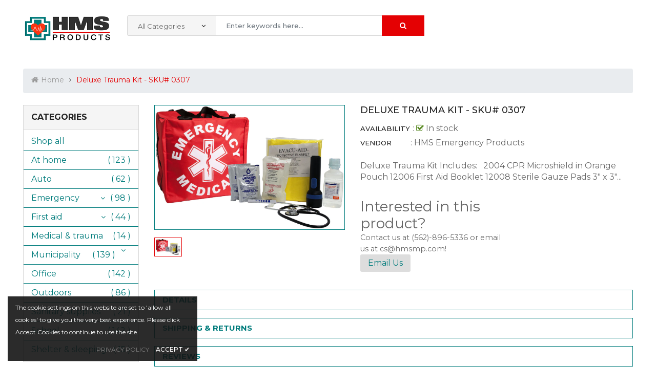

--- FILE ---
content_type: text/html; charset=utf-8
request_url: https://shop.hmsmp.com/products/deluxe-trauma-kit
body_size: 36848
content:
<!doctype html>
<!--[if IE 9]> <html class="ie9 no-js" lang="en"> <![endif]-->
<!--[if (gt IE 9)|!(IE)]><!--> 
<html class="no-js" lang="en"> <!--<![endif]-->
  <head>
    <!-- Basic page -->
    <meta charset="utf-8">
    <meta name="viewport" content="width=device-width,user-scalable=1">
    <meta name="theme-color" content="#7796a8">
    <link rel="canonical" href="https://shop.hmsmp.com/products/deluxe-trauma-kit">

    <!-- Favicon -->
    
    <link rel="shortcut icon" href="//shop.hmsmp.com/cdn/shop/files/favicon_32x32.png?v=1655892125" type="image/png">
    

    <!-- Title and description -->
    <title>
      Deluxe Trauma Kit - SKU# 0307 &ndash; HMS Emergency Products
    </title>

    
    <meta name="description" content="Deluxe Trauma Kit Includes:   2004 CPR Microshield in Orange Pouch 12006 First Aid Booklet 12008 Sterile Gauze Pads 3&quot; x 3&quot; 102009 Triple Antibiotic Ointment 252010 Alcohol Wipes 502011 Antiseptic Wipes 202015 Latex Free Elastic Wrap 3&quot; x 5 yd 42017 Lister Bandage Scissors 5 1/2&quot; 12033 Bandage Woven Strips 1&quot; x 3&quot; 1620">
    
    
    <!-- Script -->
    
<script src="//ajax.googleapis.com/ajax/libs/jquery/1.11.0/jquery.min.js" ></script>
<script src="https://maxcdn.bootstrapcdn.com/bootstrap/4.0.0/js/bootstrap.min.js"></script>
<script src="//shop.hmsmp.com/cdn/shop/t/3/assets/slick.min.js?v=89980774482270015571655814620" ></script>
<script src="//shop.hmsmp.com/cdn/shop/t/3/assets/ss_custom.js?v=96371642180295922791657254197" ></script>
<script src="//shop.hmsmp.com/cdn/shop/t/3/assets/jquery-cookie.min.js?v=9607349207001725821655814610" ></script>
<script src="//shop.hmsmp.com/cdn/shopifycloud/storefront/assets/themes_support/api.jquery-7ab1a3a4.js" ></script>
<script src="//shop.hmsmp.com/cdn/shop/t/3/assets/libs.js?v=36099204716578099311655814615" ></script>
<script src="//shop.hmsmp.com/cdn/shop/t/3/assets/wish-list.js?v=155482163504671021941655814626" ></script>
<script src="//shop.hmsmp.com/cdn/shop/t/3/assets/owl.carousel.min.js?v=75813715580695946121655814618" ></script>
<script src="//shop.hmsmp.com/cdn/shopifycloud/storefront/assets/themes_support/option_selection-b017cd28.js" ></script>
<script src="//shop.hmsmp.com/cdn/shop/t/3/assets/sticky-kit.min.js?v=39104861220950804071655814623" ></script>


<script src="//shop.hmsmp.com/cdn/shop/t/3/assets/jquery.fancybox.pack.js?v=98388074616830255951655814612" ></script>


<script>
  
  window.money_format = "<span class=money>${{amount}} USD</span>";
  window.shop_currency = "USD";
  window.show_multiple_currencies = true;
  window.use_color_swatch = true;
  window.file_url = "//shop.hmsmp.com/cdn/shop/files/?v=722"; 
  window.theme_load = "//shop.hmsmp.com/cdn/shop/t/3/assets/ajax-loader.gif?v=41356863302472015721655814594"; 
  window.filter_mul_choice = true;
  //Product Detail - Add to cart
  window.btn_addToCart = '#btnAddtocart';
  window.product_detail_form = '#AddToCartForm';
  window.product_detail_name = '.product-info h1';
  window.product_detail_mainImg = '.product-single-photos img';
  window.addcart_susscess = "";
  window.cart_count = ".mini-cart .cart-count";
  window.cart_total = ".mini-cart .cart-total";
  window.inventory_text = {
    sold_out: "Sold out",
    unavailable: "Unavailable"
  };
  window.addcart_susscess = "";
  window.trans_text = {
    in_stock: "in stock",
    many_in_stock: "Many in stock",
    out_of_stock: "Out stock",
    add_to_cart: "Add to cart",
    sold_out: "Sold out",
    unavailable: "Unavailable"
  };

</script>










    
 
 




<script>
  window.file_url = "//shop.hmsmp.com/cdn/shop/files/?v=722"; 
  window.theme_load = "//shop.hmsmp.com/cdn/shop/t/3/assets/ajax-loader.gif?v=41356863302472015721655814594"; 

  window.filter_mul_choice = true;

  //Product Detail - Add to cart
  window.btn_addToCart = '#btnAddtocart';
  window.product_detail_form = '#AddToCartForm';
  window.product_detail_name = '.product-info h1';
  window.product_detail_mainImg = '.product-single-photos img';
  window.addcart_susscess = "popup";

  window.cart_count = ".mini-cart .cart-count";
  window.cart_total = ".mini-cart .cart-total";
  window.trans_text = {
    in_stock: "in stock",
    many_in_stock: "Many in stock",
    out_of_stock: "Out stock",
    add_to_cart: "Add to cart",
    sold_out: "Sold out",
    unavailable: "Unavailable"
  };	
</script>

    <link rel="stylesheet" href="//maxcdn.bootstrapcdn.com/font-awesome/4.7.0/css/font-awesome.min.css">
<link rel="stylesheet" type="text/css" href="//cdn.jsdelivr.net/jquery.slick/1.6.0/slick.css"/>
<link href="https://fonts.googleapis.com/icon?family=Material+Icons" rel="stylesheet">
<link href="//shop.hmsmp.com/cdn/shop/t/3/assets/theme-config.scss.css?v=94456598709700175571748266653" rel="stylesheet" type="text/css" media="all" />
<link href="//shop.hmsmp.com/cdn/shop/t/3/assets/theme-style.scss.css?v=105729115271014865701748266653" rel="stylesheet" type="text/css" media="all" />
<link href="//shop.hmsmp.com/cdn/shop/t/3/assets/theme-sections.scss.css?v=97965334866602714731730816289" rel="stylesheet" type="text/css" media="all" />
<link href="//shop.hmsmp.com/cdn/shop/t/3/assets/theme-responsive.scss.css?v=19443194031025703671655892651" rel="stylesheet" type="text/css" media="all" />
<link href="//shop.hmsmp.com/cdn/shop/t/3/assets/animate.css?v=59079090248366158511655814595" rel="stylesheet" type="text/css" media="all" />
<link href="//shop.hmsmp.com/cdn/shop/t/3/assets/owl.carousel.min.css?v=100847393044616809951655814617" rel="stylesheet" type="text/css" media="all" />
<link href="//shop.hmsmp.com/cdn/shop/t/3/assets/jquery.fancybox.css?v=137092036291199092101655814612" rel="stylesheet" type="text/css" media="all" />

    
<script type="text/javascript">
  WebFontConfig = {
    google: { families: [ 
      
          'Montserrat:100,200,300,400,500,600,700,800,900'
	  
      
      
      	
      		,
      	      
        'Montserrat:100,200,300,400,500,600,700,800,900'
	  
      
      
      	
      		,
      	      
        'Frank Ruhl Libre:100,200,300,400,500,600,700,800,900'
	  
    ] }
  };
  (function() {
    var wf = document.createElement('script');
    wf.src = ('https:' == document.location.protocol ? 'https' : 'http') +
      '://ajax.googleapis.com/ajax/libs/webfont/1/webfont.js';
    wf.type = 'text/javascript';
    wf.async = 'true';
    var s = document.getElementsByTagName('script')[0];
    s.parentNode.insertBefore(wf, s);
  })(); 
</script>

    
    <!-- /snippets/social-meta-tags.liquid -->
<meta property="og:site_name" content="HMS Emergency Products">
<meta property="og:url" content="https://shop.hmsmp.com/products/deluxe-trauma-kit">
<meta property="og:title" content="Deluxe Trauma Kit - SKU# 0307">
<meta property="og:type" content="product">
<meta property="og:description" content="Deluxe Trauma Kit Includes:   2004 CPR Microshield in Orange Pouch 12006 First Aid Booklet 12008 Sterile Gauze Pads 3&quot; x 3&quot; 102009 Triple Antibiotic Ointment 252010 Alcohol Wipes 502011 Antiseptic Wipes 202015 Latex Free Elastic Wrap 3&quot; x 5 yd 42017 Lister Bandage Scissors 5 1/2&quot; 12033 Bandage Woven Strips 1&quot; x 3&quot; 1620"><meta property="og:price:amount" content="303.00">
  <meta property="og:price:currency" content="USD"><meta property="og:image" content="http://shop.hmsmp.com/cdn/shop/products/0307_1024x1024.jpg?v=1654181494">
<meta property="og:image:secure_url" content="https://shop.hmsmp.com/cdn/shop/products/0307_1024x1024.jpg?v=1654181494">

<meta name="twitter:site" content="@smartaddons">
<meta name="twitter:card" content="summary_large_image">
<meta name="twitter:title" content="Deluxe Trauma Kit - SKU# 0307">
<meta name="twitter:description" content="Deluxe Trauma Kit Includes:   2004 CPR Microshield in Orange Pouch 12006 First Aid Booklet 12008 Sterile Gauze Pads 3&quot; x 3&quot; 102009 Triple Antibiotic Ointment 252010 Alcohol Wipes 502011 Antiseptic Wipes 202015 Latex Free Elastic Wrap 3&quot; x 5 yd 42017 Lister Bandage Scissors 5 1/2&quot; 12033 Bandage Woven Strips 1&quot; x 3&quot; 1620">

    
    <script>
      Shopify.Products.showRecentlyViewed( { howManyToShow:4 } );  
      Shopify.Products.recordRecentlyViewed();
    </script>
    
    <script>window.performance && window.performance.mark && window.performance.mark('shopify.content_for_header.start');</script><meta name="google-site-verification" content="1GtZcGohdlRwT-i0vkoD4SlmKcSVg51QTbCl71vEjwU">
<meta id="shopify-digital-wallet" name="shopify-digital-wallet" content="/61771776196/digital_wallets/dialog">
<link rel="alternate" type="application/json+oembed" href="https://shop.hmsmp.com/products/deluxe-trauma-kit.oembed">
<script async="async" src="/checkouts/internal/preloads.js?locale=en-US"></script>
<script id="shopify-features" type="application/json">{"accessToken":"1d5dee627308b4fabb7c2f0f732e14df","betas":["rich-media-storefront-analytics"],"domain":"shop.hmsmp.com","predictiveSearch":true,"shopId":61771776196,"locale":"en"}</script>
<script>var Shopify = Shopify || {};
Shopify.shop = "hms-emergency-products.myshopify.com";
Shopify.locale = "en";
Shopify.currency = {"active":"USD","rate":"1.0"};
Shopify.country = "US";
Shopify.theme = {"name":"Ss-emarket-home-8","id":130343174340,"schema_name":"Ss_eMarket","schema_version":"v2.0.2","theme_store_id":null,"role":"main"};
Shopify.theme.handle = "null";
Shopify.theme.style = {"id":null,"handle":null};
Shopify.cdnHost = "shop.hmsmp.com/cdn";
Shopify.routes = Shopify.routes || {};
Shopify.routes.root = "/";</script>
<script type="module">!function(o){(o.Shopify=o.Shopify||{}).modules=!0}(window);</script>
<script>!function(o){function n(){var o=[];function n(){o.push(Array.prototype.slice.apply(arguments))}return n.q=o,n}var t=o.Shopify=o.Shopify||{};t.loadFeatures=n(),t.autoloadFeatures=n()}(window);</script>
<script id="shop-js-analytics" type="application/json">{"pageType":"product"}</script>
<script defer="defer" async type="module" src="//shop.hmsmp.com/cdn/shopifycloud/shop-js/modules/v2/client.init-shop-cart-sync_BT-GjEfc.en.esm.js"></script>
<script defer="defer" async type="module" src="//shop.hmsmp.com/cdn/shopifycloud/shop-js/modules/v2/chunk.common_D58fp_Oc.esm.js"></script>
<script defer="defer" async type="module" src="//shop.hmsmp.com/cdn/shopifycloud/shop-js/modules/v2/chunk.modal_xMitdFEc.esm.js"></script>
<script type="module">
  await import("//shop.hmsmp.com/cdn/shopifycloud/shop-js/modules/v2/client.init-shop-cart-sync_BT-GjEfc.en.esm.js");
await import("//shop.hmsmp.com/cdn/shopifycloud/shop-js/modules/v2/chunk.common_D58fp_Oc.esm.js");
await import("//shop.hmsmp.com/cdn/shopifycloud/shop-js/modules/v2/chunk.modal_xMitdFEc.esm.js");

  window.Shopify.SignInWithShop?.initShopCartSync?.({"fedCMEnabled":true,"windoidEnabled":true});

</script>
<script id="__st">var __st={"a":61771776196,"offset":-28800,"reqid":"b9baf969-9a60-4fdb-96db-76205b9b951a-1769063681","pageurl":"shop.hmsmp.com\/products\/deluxe-trauma-kit","u":"d21e8e081671","p":"product","rtyp":"product","rid":7152511582404};</script>
<script>window.ShopifyPaypalV4VisibilityTracking = true;</script>
<script id="captcha-bootstrap">!function(){'use strict';const t='contact',e='account',n='new_comment',o=[[t,t],['blogs',n],['comments',n],[t,'customer']],c=[[e,'customer_login'],[e,'guest_login'],[e,'recover_customer_password'],[e,'create_customer']],r=t=>t.map((([t,e])=>`form[action*='/${t}']:not([data-nocaptcha='true']) input[name='form_type'][value='${e}']`)).join(','),a=t=>()=>t?[...document.querySelectorAll(t)].map((t=>t.form)):[];function s(){const t=[...o],e=r(t);return a(e)}const i='password',u='form_key',d=['recaptcha-v3-token','g-recaptcha-response','h-captcha-response',i],f=()=>{try{return window.sessionStorage}catch{return}},m='__shopify_v',_=t=>t.elements[u];function p(t,e,n=!1){try{const o=window.sessionStorage,c=JSON.parse(o.getItem(e)),{data:r}=function(t){const{data:e,action:n}=t;return t[m]||n?{data:e,action:n}:{data:t,action:n}}(c);for(const[e,n]of Object.entries(r))t.elements[e]&&(t.elements[e].value=n);n&&o.removeItem(e)}catch(o){console.error('form repopulation failed',{error:o})}}const l='form_type',E='cptcha';function T(t){t.dataset[E]=!0}const w=window,h=w.document,L='Shopify',v='ce_forms',y='captcha';let A=!1;((t,e)=>{const n=(g='f06e6c50-85a8-45c8-87d0-21a2b65856fe',I='https://cdn.shopify.com/shopifycloud/storefront-forms-hcaptcha/ce_storefront_forms_captcha_hcaptcha.v1.5.2.iife.js',D={infoText:'Protected by hCaptcha',privacyText:'Privacy',termsText:'Terms'},(t,e,n)=>{const o=w[L][v],c=o.bindForm;if(c)return c(t,g,e,D).then(n);var r;o.q.push([[t,g,e,D],n]),r=I,A||(h.body.append(Object.assign(h.createElement('script'),{id:'captcha-provider',async:!0,src:r})),A=!0)});var g,I,D;w[L]=w[L]||{},w[L][v]=w[L][v]||{},w[L][v].q=[],w[L][y]=w[L][y]||{},w[L][y].protect=function(t,e){n(t,void 0,e),T(t)},Object.freeze(w[L][y]),function(t,e,n,w,h,L){const[v,y,A,g]=function(t,e,n){const i=e?o:[],u=t?c:[],d=[...i,...u],f=r(d),m=r(i),_=r(d.filter((([t,e])=>n.includes(e))));return[a(f),a(m),a(_),s()]}(w,h,L),I=t=>{const e=t.target;return e instanceof HTMLFormElement?e:e&&e.form},D=t=>v().includes(t);t.addEventListener('submit',(t=>{const e=I(t);if(!e)return;const n=D(e)&&!e.dataset.hcaptchaBound&&!e.dataset.recaptchaBound,o=_(e),c=g().includes(e)&&(!o||!o.value);(n||c)&&t.preventDefault(),c&&!n&&(function(t){try{if(!f())return;!function(t){const e=f();if(!e)return;const n=_(t);if(!n)return;const o=n.value;o&&e.removeItem(o)}(t);const e=Array.from(Array(32),(()=>Math.random().toString(36)[2])).join('');!function(t,e){_(t)||t.append(Object.assign(document.createElement('input'),{type:'hidden',name:u})),t.elements[u].value=e}(t,e),function(t,e){const n=f();if(!n)return;const o=[...t.querySelectorAll(`input[type='${i}']`)].map((({name:t})=>t)),c=[...d,...o],r={};for(const[a,s]of new FormData(t).entries())c.includes(a)||(r[a]=s);n.setItem(e,JSON.stringify({[m]:1,action:t.action,data:r}))}(t,e)}catch(e){console.error('failed to persist form',e)}}(e),e.submit())}));const S=(t,e)=>{t&&!t.dataset[E]&&(n(t,e.some((e=>e===t))),T(t))};for(const o of['focusin','change'])t.addEventListener(o,(t=>{const e=I(t);D(e)&&S(e,y())}));const B=e.get('form_key'),M=e.get(l),P=B&&M;t.addEventListener('DOMContentLoaded',(()=>{const t=y();if(P)for(const e of t)e.elements[l].value===M&&p(e,B);[...new Set([...A(),...v().filter((t=>'true'===t.dataset.shopifyCaptcha))])].forEach((e=>S(e,t)))}))}(h,new URLSearchParams(w.location.search),n,t,e,['guest_login'])})(!0,!0)}();</script>
<script integrity="sha256-4kQ18oKyAcykRKYeNunJcIwy7WH5gtpwJnB7kiuLZ1E=" data-source-attribution="shopify.loadfeatures" defer="defer" src="//shop.hmsmp.com/cdn/shopifycloud/storefront/assets/storefront/load_feature-a0a9edcb.js" crossorigin="anonymous"></script>
<script data-source-attribution="shopify.dynamic_checkout.dynamic.init">var Shopify=Shopify||{};Shopify.PaymentButton=Shopify.PaymentButton||{isStorefrontPortableWallets:!0,init:function(){window.Shopify.PaymentButton.init=function(){};var t=document.createElement("script");t.src="https://shop.hmsmp.com/cdn/shopifycloud/portable-wallets/latest/portable-wallets.en.js",t.type="module",document.head.appendChild(t)}};
</script>
<script data-source-attribution="shopify.dynamic_checkout.buyer_consent">
  function portableWalletsHideBuyerConsent(e){var t=document.getElementById("shopify-buyer-consent"),n=document.getElementById("shopify-subscription-policy-button");t&&n&&(t.classList.add("hidden"),t.setAttribute("aria-hidden","true"),n.removeEventListener("click",e))}function portableWalletsShowBuyerConsent(e){var t=document.getElementById("shopify-buyer-consent"),n=document.getElementById("shopify-subscription-policy-button");t&&n&&(t.classList.remove("hidden"),t.removeAttribute("aria-hidden"),n.addEventListener("click",e))}window.Shopify?.PaymentButton&&(window.Shopify.PaymentButton.hideBuyerConsent=portableWalletsHideBuyerConsent,window.Shopify.PaymentButton.showBuyerConsent=portableWalletsShowBuyerConsent);
</script>
<script>
  function portableWalletsCleanup(e){e&&e.src&&console.error("Failed to load portable wallets script "+e.src);var t=document.querySelectorAll("shopify-accelerated-checkout .shopify-payment-button__skeleton, shopify-accelerated-checkout-cart .wallet-cart-button__skeleton"),e=document.getElementById("shopify-buyer-consent");for(let e=0;e<t.length;e++)t[e].remove();e&&e.remove()}function portableWalletsNotLoadedAsModule(e){e instanceof ErrorEvent&&"string"==typeof e.message&&e.message.includes("import.meta")&&"string"==typeof e.filename&&e.filename.includes("portable-wallets")&&(window.removeEventListener("error",portableWalletsNotLoadedAsModule),window.Shopify.PaymentButton.failedToLoad=e,"loading"===document.readyState?document.addEventListener("DOMContentLoaded",window.Shopify.PaymentButton.init):window.Shopify.PaymentButton.init())}window.addEventListener("error",portableWalletsNotLoadedAsModule);
</script>

<script type="module" src="https://shop.hmsmp.com/cdn/shopifycloud/portable-wallets/latest/portable-wallets.en.js" onError="portableWalletsCleanup(this)" crossorigin="anonymous"></script>
<script nomodule>
  document.addEventListener("DOMContentLoaded", portableWalletsCleanup);
</script>

<link id="shopify-accelerated-checkout-styles" rel="stylesheet" media="screen" href="https://shop.hmsmp.com/cdn/shopifycloud/portable-wallets/latest/accelerated-checkout-backwards-compat.css" crossorigin="anonymous">
<style id="shopify-accelerated-checkout-cart">
        #shopify-buyer-consent {
  margin-top: 1em;
  display: inline-block;
  width: 100%;
}

#shopify-buyer-consent.hidden {
  display: none;
}

#shopify-subscription-policy-button {
  background: none;
  border: none;
  padding: 0;
  text-decoration: underline;
  font-size: inherit;
  cursor: pointer;
}

#shopify-subscription-policy-button::before {
  box-shadow: none;
}

      </style>
<script id="sections-script" data-sections="ss-facebook-message" defer="defer" src="//shop.hmsmp.com/cdn/shop/t/3/compiled_assets/scripts.js?v=722"></script>
<script>window.performance && window.performance.mark && window.performance.mark('shopify.content_for_header.end');</script>
  <link href="https://monorail-edge.shopifysvc.com" rel="dns-prefetch">
<script>(function(){if ("sendBeacon" in navigator && "performance" in window) {try {var session_token_from_headers = performance.getEntriesByType('navigation')[0].serverTiming.find(x => x.name == '_s').description;} catch {var session_token_from_headers = undefined;}var session_cookie_matches = document.cookie.match(/_shopify_s=([^;]*)/);var session_token_from_cookie = session_cookie_matches && session_cookie_matches.length === 2 ? session_cookie_matches[1] : "";var session_token = session_token_from_headers || session_token_from_cookie || "";function handle_abandonment_event(e) {var entries = performance.getEntries().filter(function(entry) {return /monorail-edge.shopifysvc.com/.test(entry.name);});if (!window.abandonment_tracked && entries.length === 0) {window.abandonment_tracked = true;var currentMs = Date.now();var navigation_start = performance.timing.navigationStart;var payload = {shop_id: 61771776196,url: window.location.href,navigation_start,duration: currentMs - navigation_start,session_token,page_type: "product"};window.navigator.sendBeacon("https://monorail-edge.shopifysvc.com/v1/produce", JSON.stringify({schema_id: "online_store_buyer_site_abandonment/1.1",payload: payload,metadata: {event_created_at_ms: currentMs,event_sent_at_ms: currentMs}}));}}window.addEventListener('pagehide', handle_abandonment_event);}}());</script>
<script id="web-pixels-manager-setup">(function e(e,d,r,n,o){if(void 0===o&&(o={}),!Boolean(null===(a=null===(i=window.Shopify)||void 0===i?void 0:i.analytics)||void 0===a?void 0:a.replayQueue)){var i,a;window.Shopify=window.Shopify||{};var t=window.Shopify;t.analytics=t.analytics||{};var s=t.analytics;s.replayQueue=[],s.publish=function(e,d,r){return s.replayQueue.push([e,d,r]),!0};try{self.performance.mark("wpm:start")}catch(e){}var l=function(){var e={modern:/Edge?\/(1{2}[4-9]|1[2-9]\d|[2-9]\d{2}|\d{4,})\.\d+(\.\d+|)|Firefox\/(1{2}[4-9]|1[2-9]\d|[2-9]\d{2}|\d{4,})\.\d+(\.\d+|)|Chrom(ium|e)\/(9{2}|\d{3,})\.\d+(\.\d+|)|(Maci|X1{2}).+ Version\/(15\.\d+|(1[6-9]|[2-9]\d|\d{3,})\.\d+)([,.]\d+|)( \(\w+\)|)( Mobile\/\w+|) Safari\/|Chrome.+OPR\/(9{2}|\d{3,})\.\d+\.\d+|(CPU[ +]OS|iPhone[ +]OS|CPU[ +]iPhone|CPU IPhone OS|CPU iPad OS)[ +]+(15[._]\d+|(1[6-9]|[2-9]\d|\d{3,})[._]\d+)([._]\d+|)|Android:?[ /-](13[3-9]|1[4-9]\d|[2-9]\d{2}|\d{4,})(\.\d+|)(\.\d+|)|Android.+Firefox\/(13[5-9]|1[4-9]\d|[2-9]\d{2}|\d{4,})\.\d+(\.\d+|)|Android.+Chrom(ium|e)\/(13[3-9]|1[4-9]\d|[2-9]\d{2}|\d{4,})\.\d+(\.\d+|)|SamsungBrowser\/([2-9]\d|\d{3,})\.\d+/,legacy:/Edge?\/(1[6-9]|[2-9]\d|\d{3,})\.\d+(\.\d+|)|Firefox\/(5[4-9]|[6-9]\d|\d{3,})\.\d+(\.\d+|)|Chrom(ium|e)\/(5[1-9]|[6-9]\d|\d{3,})\.\d+(\.\d+|)([\d.]+$|.*Safari\/(?![\d.]+ Edge\/[\d.]+$))|(Maci|X1{2}).+ Version\/(10\.\d+|(1[1-9]|[2-9]\d|\d{3,})\.\d+)([,.]\d+|)( \(\w+\)|)( Mobile\/\w+|) Safari\/|Chrome.+OPR\/(3[89]|[4-9]\d|\d{3,})\.\d+\.\d+|(CPU[ +]OS|iPhone[ +]OS|CPU[ +]iPhone|CPU IPhone OS|CPU iPad OS)[ +]+(10[._]\d+|(1[1-9]|[2-9]\d|\d{3,})[._]\d+)([._]\d+|)|Android:?[ /-](13[3-9]|1[4-9]\d|[2-9]\d{2}|\d{4,})(\.\d+|)(\.\d+|)|Mobile Safari.+OPR\/([89]\d|\d{3,})\.\d+\.\d+|Android.+Firefox\/(13[5-9]|1[4-9]\d|[2-9]\d{2}|\d{4,})\.\d+(\.\d+|)|Android.+Chrom(ium|e)\/(13[3-9]|1[4-9]\d|[2-9]\d{2}|\d{4,})\.\d+(\.\d+|)|Android.+(UC? ?Browser|UCWEB|U3)[ /]?(15\.([5-9]|\d{2,})|(1[6-9]|[2-9]\d|\d{3,})\.\d+)\.\d+|SamsungBrowser\/(5\.\d+|([6-9]|\d{2,})\.\d+)|Android.+MQ{2}Browser\/(14(\.(9|\d{2,})|)|(1[5-9]|[2-9]\d|\d{3,})(\.\d+|))(\.\d+|)|K[Aa][Ii]OS\/(3\.\d+|([4-9]|\d{2,})\.\d+)(\.\d+|)/},d=e.modern,r=e.legacy,n=navigator.userAgent;return n.match(d)?"modern":n.match(r)?"legacy":"unknown"}(),u="modern"===l?"modern":"legacy",c=(null!=n?n:{modern:"",legacy:""})[u],f=function(e){return[e.baseUrl,"/wpm","/b",e.hashVersion,"modern"===e.buildTarget?"m":"l",".js"].join("")}({baseUrl:d,hashVersion:r,buildTarget:u}),m=function(e){var d=e.version,r=e.bundleTarget,n=e.surface,o=e.pageUrl,i=e.monorailEndpoint;return{emit:function(e){var a=e.status,t=e.errorMsg,s=(new Date).getTime(),l=JSON.stringify({metadata:{event_sent_at_ms:s},events:[{schema_id:"web_pixels_manager_load/3.1",payload:{version:d,bundle_target:r,page_url:o,status:a,surface:n,error_msg:t},metadata:{event_created_at_ms:s}}]});if(!i)return console&&console.warn&&console.warn("[Web Pixels Manager] No Monorail endpoint provided, skipping logging."),!1;try{return self.navigator.sendBeacon.bind(self.navigator)(i,l)}catch(e){}var u=new XMLHttpRequest;try{return u.open("POST",i,!0),u.setRequestHeader("Content-Type","text/plain"),u.send(l),!0}catch(e){return console&&console.warn&&console.warn("[Web Pixels Manager] Got an unhandled error while logging to Monorail."),!1}}}}({version:r,bundleTarget:l,surface:e.surface,pageUrl:self.location.href,monorailEndpoint:e.monorailEndpoint});try{o.browserTarget=l,function(e){var d=e.src,r=e.async,n=void 0===r||r,o=e.onload,i=e.onerror,a=e.sri,t=e.scriptDataAttributes,s=void 0===t?{}:t,l=document.createElement("script"),u=document.querySelector("head"),c=document.querySelector("body");if(l.async=n,l.src=d,a&&(l.integrity=a,l.crossOrigin="anonymous"),s)for(var f in s)if(Object.prototype.hasOwnProperty.call(s,f))try{l.dataset[f]=s[f]}catch(e){}if(o&&l.addEventListener("load",o),i&&l.addEventListener("error",i),u)u.appendChild(l);else{if(!c)throw new Error("Did not find a head or body element to append the script");c.appendChild(l)}}({src:f,async:!0,onload:function(){if(!function(){var e,d;return Boolean(null===(d=null===(e=window.Shopify)||void 0===e?void 0:e.analytics)||void 0===d?void 0:d.initialized)}()){var d=window.webPixelsManager.init(e)||void 0;if(d){var r=window.Shopify.analytics;r.replayQueue.forEach((function(e){var r=e[0],n=e[1],o=e[2];d.publishCustomEvent(r,n,o)})),r.replayQueue=[],r.publish=d.publishCustomEvent,r.visitor=d.visitor,r.initialized=!0}}},onerror:function(){return m.emit({status:"failed",errorMsg:"".concat(f," has failed to load")})},sri:function(e){var d=/^sha384-[A-Za-z0-9+/=]+$/;return"string"==typeof e&&d.test(e)}(c)?c:"",scriptDataAttributes:o}),m.emit({status:"loading"})}catch(e){m.emit({status:"failed",errorMsg:(null==e?void 0:e.message)||"Unknown error"})}}})({shopId: 61771776196,storefrontBaseUrl: "https://shop.hmsmp.com",extensionsBaseUrl: "https://extensions.shopifycdn.com/cdn/shopifycloud/web-pixels-manager",monorailEndpoint: "https://monorail-edge.shopifysvc.com/unstable/produce_batch",surface: "storefront-renderer",enabledBetaFlags: ["2dca8a86"],webPixelsConfigList: [{"id":"596902084","configuration":"{\"config\":\"{\\\"pixel_id\\\":\\\"GT-57V4HKP\\\",\\\"target_country\\\":\\\"US\\\",\\\"gtag_events\\\":[{\\\"type\\\":\\\"purchase\\\",\\\"action_label\\\":\\\"MC-P68WWH7RFM\\\"},{\\\"type\\\":\\\"page_view\\\",\\\"action_label\\\":\\\"MC-P68WWH7RFM\\\"},{\\\"type\\\":\\\"view_item\\\",\\\"action_label\\\":\\\"MC-P68WWH7RFM\\\"}],\\\"enable_monitoring_mode\\\":false}\"}","eventPayloadVersion":"v1","runtimeContext":"OPEN","scriptVersion":"b2a88bafab3e21179ed38636efcd8a93","type":"APP","apiClientId":1780363,"privacyPurposes":[],"dataSharingAdjustments":{"protectedCustomerApprovalScopes":["read_customer_address","read_customer_email","read_customer_name","read_customer_personal_data","read_customer_phone"]}},{"id":"106496196","eventPayloadVersion":"v1","runtimeContext":"LAX","scriptVersion":"1","type":"CUSTOM","privacyPurposes":["ANALYTICS"],"name":"Google Analytics tag (migrated)"},{"id":"shopify-app-pixel","configuration":"{}","eventPayloadVersion":"v1","runtimeContext":"STRICT","scriptVersion":"0450","apiClientId":"shopify-pixel","type":"APP","privacyPurposes":["ANALYTICS","MARKETING"]},{"id":"shopify-custom-pixel","eventPayloadVersion":"v1","runtimeContext":"LAX","scriptVersion":"0450","apiClientId":"shopify-pixel","type":"CUSTOM","privacyPurposes":["ANALYTICS","MARKETING"]}],isMerchantRequest: false,initData: {"shop":{"name":"HMS Emergency Products","paymentSettings":{"currencyCode":"USD"},"myshopifyDomain":"hms-emergency-products.myshopify.com","countryCode":"US","storefrontUrl":"https:\/\/shop.hmsmp.com"},"customer":null,"cart":null,"checkout":null,"productVariants":[{"price":{"amount":303.0,"currencyCode":"USD"},"product":{"title":"Deluxe Trauma Kit - SKU# 0307","vendor":"HMS Emergency Products","id":"7152511582404","untranslatedTitle":"Deluxe Trauma Kit - SKU# 0307","url":"\/products\/deluxe-trauma-kit","type":""},"id":"41568965558468","image":{"src":"\/\/shop.hmsmp.com\/cdn\/shop\/products\/0307.jpg?v=1654181494"},"sku":"0307","title":"Default Title","untranslatedTitle":"Default Title"}],"purchasingCompany":null},},"https://shop.hmsmp.com/cdn","fcfee988w5aeb613cpc8e4bc33m6693e112",{"modern":"","legacy":""},{"shopId":"61771776196","storefrontBaseUrl":"https:\/\/shop.hmsmp.com","extensionBaseUrl":"https:\/\/extensions.shopifycdn.com\/cdn\/shopifycloud\/web-pixels-manager","surface":"storefront-renderer","enabledBetaFlags":"[\"2dca8a86\"]","isMerchantRequest":"false","hashVersion":"fcfee988w5aeb613cpc8e4bc33m6693e112","publish":"custom","events":"[[\"page_viewed\",{}],[\"product_viewed\",{\"productVariant\":{\"price\":{\"amount\":303.0,\"currencyCode\":\"USD\"},\"product\":{\"title\":\"Deluxe Trauma Kit - SKU# 0307\",\"vendor\":\"HMS Emergency Products\",\"id\":\"7152511582404\",\"untranslatedTitle\":\"Deluxe Trauma Kit - SKU# 0307\",\"url\":\"\/products\/deluxe-trauma-kit\",\"type\":\"\"},\"id\":\"41568965558468\",\"image\":{\"src\":\"\/\/shop.hmsmp.com\/cdn\/shop\/products\/0307.jpg?v=1654181494\"},\"sku\":\"0307\",\"title\":\"Default Title\",\"untranslatedTitle\":\"Default Title\"}}]]"});</script><script>
  window.ShopifyAnalytics = window.ShopifyAnalytics || {};
  window.ShopifyAnalytics.meta = window.ShopifyAnalytics.meta || {};
  window.ShopifyAnalytics.meta.currency = 'USD';
  var meta = {"product":{"id":7152511582404,"gid":"gid:\/\/shopify\/Product\/7152511582404","vendor":"HMS Emergency Products","type":"","handle":"deluxe-trauma-kit","variants":[{"id":41568965558468,"price":30300,"name":"Deluxe Trauma Kit - SKU# 0307","public_title":null,"sku":"0307"}],"remote":false},"page":{"pageType":"product","resourceType":"product","resourceId":7152511582404,"requestId":"b9baf969-9a60-4fdb-96db-76205b9b951a-1769063681"}};
  for (var attr in meta) {
    window.ShopifyAnalytics.meta[attr] = meta[attr];
  }
</script>
<script class="analytics">
  (function () {
    var customDocumentWrite = function(content) {
      var jquery = null;

      if (window.jQuery) {
        jquery = window.jQuery;
      } else if (window.Checkout && window.Checkout.$) {
        jquery = window.Checkout.$;
      }

      if (jquery) {
        jquery('body').append(content);
      }
    };

    var hasLoggedConversion = function(token) {
      if (token) {
        return document.cookie.indexOf('loggedConversion=' + token) !== -1;
      }
      return false;
    }

    var setCookieIfConversion = function(token) {
      if (token) {
        var twoMonthsFromNow = new Date(Date.now());
        twoMonthsFromNow.setMonth(twoMonthsFromNow.getMonth() + 2);

        document.cookie = 'loggedConversion=' + token + '; expires=' + twoMonthsFromNow;
      }
    }

    var trekkie = window.ShopifyAnalytics.lib = window.trekkie = window.trekkie || [];
    if (trekkie.integrations) {
      return;
    }
    trekkie.methods = [
      'identify',
      'page',
      'ready',
      'track',
      'trackForm',
      'trackLink'
    ];
    trekkie.factory = function(method) {
      return function() {
        var args = Array.prototype.slice.call(arguments);
        args.unshift(method);
        trekkie.push(args);
        return trekkie;
      };
    };
    for (var i = 0; i < trekkie.methods.length; i++) {
      var key = trekkie.methods[i];
      trekkie[key] = trekkie.factory(key);
    }
    trekkie.load = function(config) {
      trekkie.config = config || {};
      trekkie.config.initialDocumentCookie = document.cookie;
      var first = document.getElementsByTagName('script')[0];
      var script = document.createElement('script');
      script.type = 'text/javascript';
      script.onerror = function(e) {
        var scriptFallback = document.createElement('script');
        scriptFallback.type = 'text/javascript';
        scriptFallback.onerror = function(error) {
                var Monorail = {
      produce: function produce(monorailDomain, schemaId, payload) {
        var currentMs = new Date().getTime();
        var event = {
          schema_id: schemaId,
          payload: payload,
          metadata: {
            event_created_at_ms: currentMs,
            event_sent_at_ms: currentMs
          }
        };
        return Monorail.sendRequest("https://" + monorailDomain + "/v1/produce", JSON.stringify(event));
      },
      sendRequest: function sendRequest(endpointUrl, payload) {
        // Try the sendBeacon API
        if (window && window.navigator && typeof window.navigator.sendBeacon === 'function' && typeof window.Blob === 'function' && !Monorail.isIos12()) {
          var blobData = new window.Blob([payload], {
            type: 'text/plain'
          });

          if (window.navigator.sendBeacon(endpointUrl, blobData)) {
            return true;
          } // sendBeacon was not successful

        } // XHR beacon

        var xhr = new XMLHttpRequest();

        try {
          xhr.open('POST', endpointUrl);
          xhr.setRequestHeader('Content-Type', 'text/plain');
          xhr.send(payload);
        } catch (e) {
          console.log(e);
        }

        return false;
      },
      isIos12: function isIos12() {
        return window.navigator.userAgent.lastIndexOf('iPhone; CPU iPhone OS 12_') !== -1 || window.navigator.userAgent.lastIndexOf('iPad; CPU OS 12_') !== -1;
      }
    };
    Monorail.produce('monorail-edge.shopifysvc.com',
      'trekkie_storefront_load_errors/1.1',
      {shop_id: 61771776196,
      theme_id: 130343174340,
      app_name: "storefront",
      context_url: window.location.href,
      source_url: "//shop.hmsmp.com/cdn/s/trekkie.storefront.1bbfab421998800ff09850b62e84b8915387986d.min.js"});

        };
        scriptFallback.async = true;
        scriptFallback.src = '//shop.hmsmp.com/cdn/s/trekkie.storefront.1bbfab421998800ff09850b62e84b8915387986d.min.js';
        first.parentNode.insertBefore(scriptFallback, first);
      };
      script.async = true;
      script.src = '//shop.hmsmp.com/cdn/s/trekkie.storefront.1bbfab421998800ff09850b62e84b8915387986d.min.js';
      first.parentNode.insertBefore(script, first);
    };
    trekkie.load(
      {"Trekkie":{"appName":"storefront","development":false,"defaultAttributes":{"shopId":61771776196,"isMerchantRequest":null,"themeId":130343174340,"themeCityHash":"11870650632665851761","contentLanguage":"en","currency":"USD","eventMetadataId":"a9c68628-c876-4cf4-9271-6efd938878d8"},"isServerSideCookieWritingEnabled":true,"monorailRegion":"shop_domain","enabledBetaFlags":["65f19447"]},"Session Attribution":{},"S2S":{"facebookCapiEnabled":false,"source":"trekkie-storefront-renderer","apiClientId":580111}}
    );

    var loaded = false;
    trekkie.ready(function() {
      if (loaded) return;
      loaded = true;

      window.ShopifyAnalytics.lib = window.trekkie;

      var originalDocumentWrite = document.write;
      document.write = customDocumentWrite;
      try { window.ShopifyAnalytics.merchantGoogleAnalytics.call(this); } catch(error) {};
      document.write = originalDocumentWrite;

      window.ShopifyAnalytics.lib.page(null,{"pageType":"product","resourceType":"product","resourceId":7152511582404,"requestId":"b9baf969-9a60-4fdb-96db-76205b9b951a-1769063681","shopifyEmitted":true});

      var match = window.location.pathname.match(/checkouts\/(.+)\/(thank_you|post_purchase)/)
      var token = match? match[1]: undefined;
      if (!hasLoggedConversion(token)) {
        setCookieIfConversion(token);
        window.ShopifyAnalytics.lib.track("Viewed Product",{"currency":"USD","variantId":41568965558468,"productId":7152511582404,"productGid":"gid:\/\/shopify\/Product\/7152511582404","name":"Deluxe Trauma Kit - SKU# 0307","price":"303.00","sku":"0307","brand":"HMS Emergency Products","variant":null,"category":"","nonInteraction":true,"remote":false},undefined,undefined,{"shopifyEmitted":true});
      window.ShopifyAnalytics.lib.track("monorail:\/\/trekkie_storefront_viewed_product\/1.1",{"currency":"USD","variantId":41568965558468,"productId":7152511582404,"productGid":"gid:\/\/shopify\/Product\/7152511582404","name":"Deluxe Trauma Kit - SKU# 0307","price":"303.00","sku":"0307","brand":"HMS Emergency Products","variant":null,"category":"","nonInteraction":true,"remote":false,"referer":"https:\/\/shop.hmsmp.com\/products\/deluxe-trauma-kit"});
      }
    });


        var eventsListenerScript = document.createElement('script');
        eventsListenerScript.async = true;
        eventsListenerScript.src = "//shop.hmsmp.com/cdn/shopifycloud/storefront/assets/shop_events_listener-3da45d37.js";
        document.getElementsByTagName('head')[0].appendChild(eventsListenerScript);

})();</script>
  <script>
  if (!window.ga || (window.ga && typeof window.ga !== 'function')) {
    window.ga = function ga() {
      (window.ga.q = window.ga.q || []).push(arguments);
      if (window.Shopify && window.Shopify.analytics && typeof window.Shopify.analytics.publish === 'function') {
        window.Shopify.analytics.publish("ga_stub_called", {}, {sendTo: "google_osp_migration"});
      }
      console.error("Shopify's Google Analytics stub called with:", Array.from(arguments), "\nSee https://help.shopify.com/manual/promoting-marketing/pixels/pixel-migration#google for more information.");
    };
    if (window.Shopify && window.Shopify.analytics && typeof window.Shopify.analytics.publish === 'function') {
      window.Shopify.analytics.publish("ga_stub_initialized", {}, {sendTo: "google_osp_migration"});
    }
  }
</script>
<script
  defer
  src="https://shop.hmsmp.com/cdn/shopifycloud/perf-kit/shopify-perf-kit-3.0.4.min.js"
  data-application="storefront-renderer"
  data-shop-id="61771776196"
  data-render-region="gcp-us-central1"
  data-page-type="product"
  data-theme-instance-id="130343174340"
  data-theme-name="Ss_eMarket"
  data-theme-version="v2.0.2"
  data-monorail-region="shop_domain"
  data-resource-timing-sampling-rate="10"
  data-shs="true"
  data-shs-beacon="true"
  data-shs-export-with-fetch="true"
  data-shs-logs-sample-rate="1"
  data-shs-beacon-endpoint="https://shop.hmsmp.com/api/collect"
></script>
</head>
  <body class="template-product">
    <div id="wrapper" class="page-wrapper wrapper-full effect_10">
      <!--   Loading Site -->
      
      <div id="loadingSite">
        
        
        	<div class="cssload-loader">
  <span class="block-1"></span>
  <span class="block-2"></span>
  <span class="block-3"></span>
  <span class="block-4"></span>
  <span class="block-5"></span>
  <span class="block-6"></span>
  <span class="block-7"></span>
  <span class="block-8"></span>
  <span class="block-9"></span>
  <span class="block-10"></span>
  <span class="block-11"></span>
  <span class="block-12"></span>
  <span class="block-13"></span>
  <span class="block-14"></span>
  <span class="block-15"></span>
  <span class="block-16"></span>
</div>
        
      </div>
      
      <div id="shopify-section-header" class="shopify-section">

</div>
<!-- eMarket 8-->
<header id="header" class="header header-style1">
  
  <div class="header-center">
    <div class="container">
      <div class="row">	
        <div class="navbar-logo col-lg-2 d-none d-lg-block">
          <div class="site-header-logo title-heading" itemscope itemtype="http://schema.org/Organization">
            
            <a href="https://hmsmp.com" itemprop="url" class="site-header-logo-image">
              
              <img src="//shop.hmsmp.com/cdn/shop/files/HMS-Logo-2_330x.gif?v=1655892422"
                   srcset="//shop.hmsmp.com/cdn/shop/files/HMS-Logo-2_330x.gif?v=1655892422"
                   alt="HMS Emergency Products"
                   itemprop="logo">
            </a>
            
          </div>
        </div>
        <div class="horizontal_menu col-xl-6 col-lg-7 col-12">
          <div id="shopify-section-ss-vertical-menu" class="shopify-section">





<div class="widget-verticalmenu">
  <div class="vertical-content">
    <div class="navbar-vertical d-none d-lg-block">
      <button style="background: #f5f5f5" type="button" id="show-verticalmenu" class="navbar-toggles">
        <span class="title-nav" style="color : #666666">All Categories</span>
        <i class="fa fa-angle-down"></i>
      </button>

    </div>
    <div class="vertical-wrapper">
      <div class="menu-remove d-block d-lg-none">
        <div class="close-vertical"><i class="material-icons">&#xE14C;</i></div>
      </div>
      <ul class="vertical-group">
        
        
        
        
        
        
        
        
        
        
        
        
        <li class="vertical-item level1 toggle-menu">
          <a class="menu-link" href="/collections/at-home">
            
            <span class="menu-title">At Home</span>
            
          </a>

          
          
        </li>
        
        
        
        
        
        
        
        
        
        
        
        <li class="vertical-item level1 toggle-menu">
          <a class="menu-link" href="/collections/auto">
            
            <span class="menu-title">Auto</span>
            
          </a>

          
          
        </li>
        
        
        
        
        
        
        
        
        
        
        
        <li class="vertical-item level1 toggle-menu vertical_drop css_parent">
          <a class="menu-link" href="/collections/emergency">
            
            <span class="menu-title">Emergency</span>
            
            <span class="caret"><i class="fa fa-angle-down" aria-hidden="true"></i></span>
            
          </a>

          
          
          
          <ul class="vertical-drop drop-css drop-lv1 sub-menu" style="width: auto;">
            
            
            
            
            <li class="vertical-item level1">
              <a href="/collections/emergency-food" title="">Emergency Food</a>
            </li>
            
            
            
            
            <li class="vertical-item level1">
              <a href="/collections/emergency-kits" title="">Emergency Kits</a>
            </li>
            
            
            
            
            <li class="vertical-item level1">
              <a href="/collections/emergency-water-supplies" title="">Emergency Water & Supplies</a>
            </li>
            
            
          </ul>
          
          
          
        </li>
        
        
        
        
        
        
        
        
        
        
        
        <li class="vertical-item level1 toggle-menu vertical_drop css_parent">
          <a class="menu-link" href="/collections/first-aid">
            
            <span class="menu-title">First Aid</span>
            
            <span class="caret"><i class="fa fa-angle-down" aria-hidden="true"></i></span>
            
          </a>

          
          
          
          <ul class="vertical-drop drop-css drop-lv1 sub-menu" style="width: auto;">
            
            
            
            
            <li class="vertical-item level1">
              <a href="/collections/first-aid-kits" title="">First Aid Kits</a>
            </li>
            
            
            
            
            <li class="vertical-item level1">
              <a href="/collections/industrial-first-aid-kits" title="">Industrial First Aid Kits</a>
            </li>
            
            
            
            
            <li class="vertical-item level1">
              <a href="https://hmsmp.com/images/Product-Catalog.pdf" title="">Download Catalog/Supplies</a>
            </li>
            
            
          </ul>
          
          
          
        </li>
        
        
        
        
        
        
        
        
        
        
        
        <li class="vertical-item level1 toggle-menu vertical_drop css_parent">
          <a class="menu-link" href="/collections/medical-trauma">
            
            <span class="menu-title">Medical & Trauma</span>
            
            <span class="caret"><i class="fa fa-angle-down" aria-hidden="true"></i></span>
            
          </a>

          
          
          
          <ul class="vertical-drop drop-css drop-lv1 sub-menu" style="width: auto;">
            
            
            
            
            <li class="vertical-item level1">
              <a href="/collections/medical-trauma-kits" title="">Medical & Trauma Kits</a>
            </li>
            
            
          </ul>
          
          
          
        </li>
        
        
        
        
        
        
        
        
        
        
        
        <li class="vertical-item level1 toggle-menu">
          <a class="menu-link" href="/collections/municipality">
            
            <span class="menu-title">Municipality</span>
            
          </a>

          
          
        </li>
        
        
        
        
        
        
        
        
        
        
        
        <li class="vertical-item level1 toggle-menu">
          <a class="menu-link" href="/collections/office">
            
            <span class="menu-title">Office</span>
            
          </a>

          
          
        </li>
        
        
        
        
        
        
        
        
        
        
        
        <li class="vertical-item level1 toggle-menu">
          <a class="menu-link" href="/collections/outdoors">
            
            <span class="menu-title">Outdoors</span>
            
          </a>

          
          
        </li>
        
        
        
        
        
        
        
        
        
        
        
        <li class="vertical-item level1 toggle-menu">
          <a class="menu-link" href="/collections/sanitary-supplies">
            
            <span class="menu-title">Sanitary Supplies</span>
            
          </a>

          
          
        </li>
        
        
        
        
        
        
        
        
        
        
        
        <li class="vertical-item level1 toggle-menu">
          <a class="menu-link" href="/collections/school">
            
            <span class="menu-title">School</span>
            
          </a>

          
          
        </li>
        
        
        
        
        
        
        
        
        
        
        
        <li class="vertical-item level1 toggle-menu">
          <a class="menu-link" href="/collections/shelter-sleeping">
            
            <span class="menu-title">Shelter & Sleeping</span>
            
          </a>

          
          
        </li>
        
        
        
      </ul>
    </div>
  </div>
</div>
<div class="vertical-screen d-block d-lg-none">&nbsp;</div>
</div>
          <div class="search-header-w d-none d-lg-block">
  <div class="btn btn-search-mobi hidden" >
    <i class="fa fa-search"></i>
  </div>
  <div class="form_search">
  <form class="formSearch" action="/search" method="get">
    <input type="hidden" name="type" value="product">
    <input class="form-control" type="search" name="q" value="" placeholder="Enter keywords here... " autocomplete="off" />
    <button class="btn btn-search" type="submit" >
      <span class="btnSearchText hidden">Search</span>
    <i class="fa fa-search"></i>
    </button>
  </form>
  </div>
</div>
        </div>
        <div class="middle-right col-xl-4 col-lg-3 d-none d-lg-block">
          <div class="minilink-header">
            
            <div class="minicart-header">
  <a href="/cart" class="site-header__carts shopcart dropdown-toggle">
    <span class="cart_ico"><i class="material-icons">shopping_basket</i></span>
    <span class="cart_info">
      <p class="cart-title"><span class="title-cart">SHOPPING CART</span></p>

      <p class="cart-total">
        <span id="CartCount" class="cout_cart">0</span><span> item - </span>
        <span id="CartTotal"  class="total_cart"><span class=money>$0.00</span></span>
      </p>
    </span>
  </a>
  <div class="block-content dropdown-content" style="display: none;">
    <div class="no-items">
      <p>Your cart is currently empty.</p>
      <p class="text-continue btn"><a href="/">Continue Shopping</a></p>
    </div>
    <div class="block-inner has-items">
      <div class="head-minicart">
        <span class="label-products">Your Products</span>
        <span class="label-price hidden">Price</span>
      </div>
      <ol id="minicart-sidebar" class="mini-products-list">
        
      </ol>
      <div class="bottom-action actions">
        <div class="price-total-w">										
          <span class="label-price-total">Subtotal:</span> 
          <span class="price-total"><span class="price"><span class=money>$0.00</span></span></span>				
          <div style="clear:both;"></div>	
        </div>
        <div class="button-wrapper">
          <a href="/cart" class="link-button btn-gotocart" title="View your cart">View cart</a>
          <!-- <a href="/checkout" class="link-button btn-checkout" title="Checkout">Checkout</a> -->
          <div style="clear:both;"></div>
        </div>
      </div>
    </div>
  </div>
</div> 
          </div>
        </div>
      </div>
    </div>
  </div>
  <div class="header-mobile d-lg-none">
    <div class="container">
      <div class="d-flex justify-content-between">
        <div class="logo-mobiles">
          <div class="site-header-logo title-heading" itemscope itemtype="http://schema.org/Organization">
            
            <a href="/" itemprop="url" class="site-header-logo-image">
              <img src="//shop.hmsmp.com/cdn/shop/files/HMS-Logo-2_120x@3x.gif?v=1655892422"
                   srcset="//shop.hmsmp.com/cdn/shop/files/HMS-Logo-2_120x@3x.gif?v=1655892422"
                   alt="HMS Emergency Products"
                   itemprop="logo">
            </a>
            
          </div>
        </div>
        <div class="group-nav">
          <div class="group-nav__ico group-nav__menu">
            <div class="mob-menu">
              <i class="material-icons">&#xE8FE;</i>
            </div>
          </div>
          <div class="group-nav__ico group-nav__search no__at">
            <div class="btn-search-mobi dropdown-toggle">
              <i class="material-icons">&#xE8B6;</i>
            </div>
            <div class="form_search dropdown-content" style="display: none;">
              <form class="formSearch" action="/search" method="get">
                <input type="hidden" name="type" value="product">
                <input class="form-control" type="search" name="q" value="" placeholder="Enter keywords here... " autocomplete="off" />
                <button class="btn btn-search" type="submit" >
                  <span class="btnSearchText hidden">Search</span>
                  <i class="fa fa-search"></i>
                </button>
              </form>
            </div>
          </div>
          <div class="group-nav__ico group-nav__account no__at">

            <a href="#" class="dropdown-toggle">
              <i class="material-icons">&#xE7FF;</i>
            </a>
            <ul class="dropdown-content dropdown-menu sn">
              
              
              
              
              
              
              
              <li class="s-login"><i class="fa fa-user"></i><a href="/account/login" id="customer_login_link">Login</a></li>
              <li><a href="/pages/wishlist" title="My Wishlist"><i class="fa fa-heart"></i>My Wishlist</a></li>
              <li><a href="/account/addresses" title=""><i class="fa fa-book"></i>Order History</a></li>
              <li><a href="/checkout" title="Checkout"><i class="fa fa-external-link-square" aria-hidden="true"></i>Checkout</a></li>
              <li><a href="/" title="buy on credit"><i class="fa fa-address-card-o"></i>Buy on credit</a></li>
              
              
            </ul>
          </div>
          <div class="group-nav__ico group-nav__cart no__at">
                      <div class="minicart-header">
            <a href="/cart" class="site-header__carts shopcart dropdown-toggle">
              <span class="cart_icos"><i class="material-icons">&#xE854;</i>
              
              </span>
            </a>
            <div class="block-content dropdown-content dropdown-menu" style="display: none;">
              <div class="no-items">
                <p>Your cart is currently empty.</p>
                <p class="text-continue btn"><a href="/">Continue Shopping</a></p>
              </div>
              <div class="block-inner has-items">
                <div class="head-minicart">
                  <span class="label-products">Your Products</span>
                  <span class="label-price hidden">Price</span>
                </div>
                <ol id="minicart-sidebar" class="mini-products-list">
                  
                </ol>
                <div class="bottom-action actions">
                  <div class="price-total-w">										
                    <span class="label-price-total">Subtotal:</span> 
                    <span class="price-total"><span class="price"><span class=money>$0.00</span></span></span>				
                    <div style="clear:both;"></div>	
                  </div>
                  <div class="button-wrapper">
                    <a href="/cart" class="link-button btn-gotocart" title="View your cart">View cart</a>
                    <a href="/checkout" class="link-button btn-checkout" title="Checkout">Checkout</a>
                    <div style="clear:both;"></div>
                  </div>
                </div>
              </div>
            </div>
          </div> 
          </div>
        </div>
      </div>
    </div>
  </div>
</header>
      <div class="quick-view"></div>
      <div class="page-container" id="PageContainer">
        <div class="main-content" id="MainContent">
          

<section id="breadcrumbs" class=" breadcrumbbg">

  
  
  <div class="breadcrumbwrapper">
    <div class="container">

      
      
      
      <nav>
        <ol class="breadcrumb" itemscope itemtype="http://schema.org/BreadcrumbList">
          <li itemprop="itemlistelement" itemscope itemtype="http://schema.org/ListItem">
            <a href="/" title="Back to the frontpage" itemprop="item">
              <span itemprop="name">Home</span>
            </a>
            <meta itemprop="position" content="1" />
          </li>
          
          
          <li class="active" itemprop="itemListElement" itemscope itemtype="http://schema.org/ListItem">
            <span itemprop="item"><span itemprop="name">Deluxe Trauma Kit - SKU# 0307</span></span>
            
            <meta itemprop="position" content="2" />
            
          </li>
          
        </ol>
      </nav>
    </div>
  </div>
</section>



<div class="container positon-sidebar">
  <div class="row">
    <div class="col-sidebar sidebar-fixed col-lg-3">
      <span id="close-sidebar" class="btn-fixed d-lg-none"><i class="fa fa-times"></i></span>





<div class="block block-category spaceBlock">
  
  <h3 class="block-title">
    Categories
  </h3>
  
  <div class="widget-content">  
      <ul class="toggle-menu list-menu">     
               
        

        

        <li >

          <a href="/collections/all">Shop all<span class="count"></span></a>
        </li>
        
               
        

        

        <li >

          <a href="/collections/at-home">At home<span class="count">( 123 )</span></a>
        </li>
        
               
        

        

        <li >

          <a href="/collections/auto">Auto<span class="count">( 62 )</span></a>
        </li>
        
               
        

        
        <li class=" toggle-content">

          <a href="/collections/emergency">Emergency<span class="count">( 98 )</span><span class="caret"><i class="fa fa-angle-down"></i></span></a>
          <ul class="sub-menu level-1">
            
                  
            

            <li >
              <a href="/collections/emergency-food" >Emergency food<span class="count">( 13 )</span></a>              
            </li>
            
            
                  
            

            <li >
              <a href="/collections/emergency-kits" >Emergency kits<span class="count">( 53 )</span></a>              
            </li>
            
            
                  
            

            <li >
              <a href="/collections/emergency-water-supplies" >Emergency water & supplies<span class="count">( 23 )</span></a>              
            </li>
            
            
          </ul>
        </li>    
        
               
        

        
        <li class=" toggle-content">

          <a href="/collections/first-aid">First aid<span class="count">( 44 )</span><span class="caret"><i class="fa fa-angle-down"></i></span></a>
          <ul class="sub-menu level-1">
            
                  
            

            <li >
              <a href="/collections/first-aid-kits" >First aid kits<span class="count">( 44 )</span></a>              
            </li>
            
            
                  
            

            <li >
              <a href="/collections/industrial-first-aid-kits" >Industrial first aid kits<span class="count">( 21 )</span></a>              
            </li>
            
            
                  
            

            <li >
              <a href="https://hmsmp.com/images/Product-Catalog.pdf" >Download catalog/supplies<span class="count"></span></a>              
            </li>
            
            
          </ul>
        </li>    
        
               
        

        
        <li class=" toggle-content">

          <a href="/collections/medical-trauma">Medical & trauma<span class="count">( 14 )</span><span class="caret"><i class="fa fa-angle-down"></i></span></a>
          <ul class="sub-menu level-1">
            
                  
            

            <li >
              <a href="/collections/medical-trauma-kits" >Medical & trauma kits<span class="count">( 14 )</span></a>              
            </li>
            
            
          </ul>
        </li>    
        
               
        

        

        <li >

          <a href="/collections/municipality">Municipality<span class="count">( 139 )</span></a>
        </li>
        
               
        

        

        <li >

          <a href="/collections/office">Office<span class="count">( 142 )</span></a>
        </li>
        
               
        

        

        <li >

          <a href="/collections/outdoors">Outdoors<span class="count">( 86 )</span></a>
        </li>
        
               
        

        

        <li >

          <a href="/collections/sanitary-supplies">Sanitary supplies<span class="count">( 21 )</span></a>
        </li>
        
               
        

        

        <li >

          <a href="/collections/school">School<span class="count">( 142 )</span></a>
        </li>
        
               
        

        

        <li >

          <a href="/collections/shelter-sleeping">Shelter & sleeping<span class="count">( 15 )</span></a>
        </li>
        
              
      </ul>  
  </div>
</div>












    </div>
    <div class="sidebar-overlay"></div>
    <div class="col-main col-lg-9 col-12">
      <a href="javascript:void(0)" class="open-sidebar d-lg-none"><i class="fa fa-bars"></i> Sidebar</a>
      <div id="shopify-section-product-template" class="shopify-section main-product"><script src="//shop.hmsmp.com/cdn/shop/t/3/assets/jquery.elevateZoom.min.js?v=123299089282303306721655814612" type="text/javascript"></script>
<script src="//shop.hmsmp.com/cdn/shopifycloud/storefront/assets/themes_support/option_selection-b017cd28.js" type="text/javascript"></script>




















<div id="ProductSection-product-template" class="product-template__containe product" itemscope itemtype="http://schema.org/Product">
  <meta itemprop="name" content="Deluxe Trauma Kit - SKU# 0307">
  <meta itemprop="url" content="https://shop.hmsmp.com/products/deluxe-trauma-kit">
  <meta itemprop="image" content="//shop.hmsmp.com/cdn/shop/products/0307_800x.jpg?v=1654181494">

  <div class="product-single ">
    <div class="row">
      <div class="col-lg-5 col-md-12 col-sm-12 col-12  horizontal">
        <div class=" product-media thumbnais-bottom">
          

          <div class="product-photo-container slider-for horizontal">

            
            <div class="thumb">
              <a class="fancybox" rel="gallery1" href="//shop.hmsmp.com/cdn/shop/products/0307_1024x.jpg?v=1654181494" >
                <img id="product-featured-image-32082933317828" class="product-featured-img" src="//shop.hmsmp.com/cdn/shop/products/0307_1024x1024.jpg?v=1654181494" alt="Deluxe Trauma Kit - SKU# 0307" data-zoom-image="//shop.hmsmp.com/cdn/shop/products/0307_1024x1024.jpg?v=1654181494"/>
              </a>
            </div>
            

          </div>

          <div class="slider-nav horizontal" id="gallery_01">
            
            <div class="item">
              <a class ="thumb" href="javascript:void(0)" data-image="//shop.hmsmp.com/cdn/shop/products/0307_1024x1024.jpg?v=1654181494" data-zoom-image="//shop.hmsmp.com/cdn/shop/products/0307_1024x1024.jpg?v=1654181494">
                <img src="//shop.hmsmp.com/cdn/shop/products/0307_100x100.jpg?v=1654181494" alt="Deluxe Trauma Kit - SKU# 0307">
              </a>
            </div>
            
          </div> 
        </div>
      </div>
      <div class="col-lg-7 col-md-12 col-sm-12 col-12 product-single__detail grid__item ">
        <div class="product-single__meta">
          <h1 itemprop="name" class="product-single__title">Deluxe Trauma Kit - SKU# 0307</h1>
                 
          <div class="custom-reviews a-left hidden-xs">          
            <span class="shopify-product-reviews-badge" data-id="7152511582404"></span>          
          </div>
          

          <div class="product-info">
            
            <p class="product-single__alb instock"><label>Availability</label>: <i class="fa fa-check-square-o"></i> In stock</p>
            
            
            
            <p itemprop="brand" class="product-single__vendor"><label>Vendor</label>: <a href="/collections/vendors?q=HMS%20Emergency%20Products" title="HMS Emergency Products">HMS Emergency Products</a></p>
            
            
          </div>

          <div class="clearfix" itemprop="offers" itemscope itemtype="http://schema.org/Offer">
            <meta itemprop="priceCurrency" content="USD">
            <link itemprop="availability" href="http://schema.org/InStock">
          </div>
          <div class="clearfix product-price" itemprop="offers" itemscope itemtype="http://schema.org/Offer">
            <meta itemprop="priceCurrency" content="USD">
            <link itemprop="availability" href="http://schema.org/InStock">
            <p class="price-box product-single__price-product-template">
              
              <span class="visually-hidden">Regular price</span>
              <span id="ComparePrice-product-template" class="hide"></span>
              <span class="product-price__price product-price__price-product-template price">
                <span id="ProductPrice-product-template" itemprop="price" content="303.0">
                  <span class=money>$303.00</span>
                </span>
              </span>
              
            </p>
          </div>
          
          
           
                          
          <div class="rte product-description short">
            <label  class="d-none">Quick Overview</label>
            Deluxe Trauma Kit Includes:   2004 CPR Microshield in Orange Pouch 12006 First Aid Booklet 12008 Sterile Gauze Pads 3" x 3"...
          </div>
          

          


          <div itemprop="offers" itemscope itemtype="http://schema.org/Offer">
            <meta itemprop="priceCurrency" content="USD">
            <link itemprop="availability" href="http://schema.org/InStock">
            <form action="/cart/add" method="post" enctype="multipart/form-data" class="product-form product-form-product-template product-form--hide-variant-labels" data-section="product-template">
              <div id="product-variants">
                
                
                
                <input type="hidden" name="id" value="41568965558468" />
                

                

              </div>
              
              <div class="product-options-bottom">
                

                <div class="product-form__item product-form__item--submit">
                  <button type="submit" name="add" id="AddToCart-product-template"  class="btn product-form__cart-submit product-form__cart-submit--small">
                    <span id="AddToCartText-product-template">
                      
                      <i class="fa fa-shopping-basket"></i>
                      Add to cart
                      
                    </span>
                  </button>
                </div>
              </div>
              <form method="post" action="/cart/add" id="AddToCart-{{ section.id }}" accept-charset="UTF-8" class="shopify-product-form" enctype="multipart/form-data"><input type="hidden" name="form_type" value="product" /><input type="hidden" name="utf8" value="✓" />
              <div data-shopify="payment-button" class="shopify-payment-button"> <shopify-accelerated-checkout recommended="null" fallback="{&quot;supports_subs&quot;:true,&quot;supports_def_opts&quot;:true,&quot;name&quot;:&quot;buy_it_now&quot;,&quot;wallet_params&quot;:{}}" access-token="1d5dee627308b4fabb7c2f0f732e14df" buyer-country="US" buyer-locale="en" buyer-currency="USD" variant-params="[{&quot;id&quot;:41568965558468,&quot;requiresShipping&quot;:true}]" shop-id="61771776196" enabled-flags="[&quot;ae0f5bf6&quot;]" disabled > <div class="shopify-payment-button__button" role="button" disabled aria-hidden="true" style="background-color: transparent; border: none"> <div class="shopify-payment-button__skeleton">&nbsp;</div> </div> </shopify-accelerated-checkout> <small id="shopify-buyer-consent" class="hidden" aria-hidden="true" data-consent-type="subscription"> This item is a recurring or deferred purchase. By continuing, I agree to the <span id="shopify-subscription-policy-button">cancellation policy</span> and authorize you to charge my payment method at the prices, frequency and dates listed on this page until my order is fulfilled or I cancel, if permitted. </small> </div>
              <input type="hidden" name="product-id" value="7152511582404" /><input type="hidden" name="section-id" value="product-template" /></form> 

              <div class="product-addto-links action-item">     
  	<div class="action-link default-wishbutton-deluxe-trauma-kit loading">
      <a class="add-in-wishlist-js btn btn_df" href="deluxe-trauma-kit">
        <i class="fa fa-heart-o"></i>
        <span class="tooltip-label d-none">Wishlist</span></a>
  </div>
 	<div class="action-link loadding-wishbutton-deluxe-trauma-kit loading" style="display: none; pointer-events: none">
      <a class="btn btn_df add_to_wishlist" href="deluxe-trauma-kit"><i class="fa fa-circle-o-notch fa-spin"></i>
      </a></div>
  	<div class="action-link added-wishbutton-deluxe-trauma-kit loading" style="display: none;">
      <a class="added-wishlist btn btn_df add_to_wishlist" href="/pages/wishlist"><i class="fa fa-share-square-o"></i>
<!--         <span class="tooltip-label d-none">Go to wishlist</span> -->
      </a></div>
</div>

            </form>
          </div>
          
<style type="text/css">
#simpAskQuestion{clear: both; margin:20px auto 0; max-width:1200px; -webkit-box-sizing: border-box; -moz-box-sizing: border-box; box-sizing: border-box;}
#simpAskQuestion.simpAsk-container h2{display:inline-block; vertical-align:middle; margin:7px 0 7px!important; float:none !important;}
#simpAskQuestion .simpAsk-title-container{margin-bottom:10px!important;}
#simpAskQuestion .simpAskForm-container{padding:10px !important; margin-bottom:10px!important;background:#fafafa;}
#simpAskQuestion .simpAskForm-container p{margin:0 0 10px !important;}
#simpAskQuestion .simpAskForm-container form{margin:0 !important;}
#simpAskQuestion #askQuestion textarea{margin-bottom:10px!important; width:100%!important; padding:10px !important; border:1px solid #ECEBEB!important; overflow:auto; -webkit-box-sizing: border-box; -moz-box-sizing: border-box; box-sizing: border-box;background:#fff;}
#simpAskQuestion #askQuestion input.simpAsk-fifty-percent{width:49.40%!important; padding:10px!important; border:1px solid #ECEBEB!important; -webkit-appearance:none; margin:0 0 10px!important; -webkit-box-sizing: border-box; -moz-box-sizing: border-box; box-sizing: border-box;background:#ffffff;}
#simpAskQuestion #askQuestion input.fleft{float:left!important;}
#simpAskQuestion #askQuestion input.fright{float:right!important;}
#simpAskQuestion .button, #simpAskQuestion a.btn ,#simpAskQuestion input.btn{-webkit-box-shadow:none; -moz-box-shadow:none; box-shadow:none; display:inline-block; border:none; padding:5px 15px; text-transform:none; width:auto; border-radius:3px;}
#simpAskQuestion .simpAskSubmitForm{clear:both;}
#simpAskQuestion #askQuestion input, #simpAskQuestion textarea{-webkit-appearance:none; vertical-align:top; display:inline-block;}
#simpAskQuestion .simpAsk-error-msg{ background-color: #de4343;color: #fff;padding: 5px;box-shadow: none;margin-top: 10px;}
#simpAskQuestion .simpAsk-success-msg{     background-color: #61b832;color: #fff;padding: 5px;box-shadow: none;margin-top: 10px;}
#simpAskQuestion .simpAskSubmitForm .simpAskForm-cancel-btn.button{display:inline-block; cursor:pointer; background:0 0; color:initial; padding:5px 15px;}
#simpAskQuestion .simpAskSubmitForm .simpAskForm-cancel-btn.button:hover{text-decoration:underline;}
#simpAskQuestion .simpAskForm-container p.simpAskForm-title{font-weight:700;padding-left:4px!important;}
#simpAskQuestion .qa-display{border-left:1px solid #000;padding-left:8px!important; line-height:12px!important;-webkit-box-sizing: border-box; -moz-box-sizing: border-box; box-sizing: border-box;}
#simpAskQuestion .simpAsk-title-container a.simpAskQuestionForm-btnOpen{float:right; cursor:pointer; margin-top: 9px;}
.simpAskQuestion-btn{-webkit-box-shadow:none; -moz-box-shadow:none; box-shadow:none; display:inline-block; border:none; margin:0;padding:7px 20px!important; color:#000; text-transform:none; background:#ddd; width:auto;}
.simpAskQuestion-btn:hover{color:#fff;}
.accordionSimpQA{padding:0px!important; display:inline-block !important; -webkit-box-sizing: border-box; -moz-box-sizing: border-box; box-sizing: border-box;}
.accordionSimpQA ul{margin:0; padding:0; list-style:none; -webkit-box-sizing: border-box; -moz-box-sizing: border-box; box-sizing: border-box;}
.accordionSimpQA ul li{margin:0 !important; padding:0 !important; width:100% !important; float:left !important; -webkit-box-sizing: border-box; -moz-box-sizing: border-box; box-sizing: border-box;}
.accordionSimpQA ul li p{font-weight:normal !important; margin:0 0 7px !important; line-height:18px !important; padding-left:20px; position:relative; }
.accordionSimpQA ul li p.simpQuestionHolder{font-weight:bold !important;}
.accordionSimpQA ul li p.simpActionHolder{ margin:0 0 20px !important; text-align:right !important;}
.accordionSimpQA ul li p.simpQuestionHolder:before{content:"Q"; font-weight:700; font-size: 16px; position:absolute; left:0; top:1px;}
.accordionSimpQA ul li p.simpAnswerHolder:before{content:"A"; font-weight:700; font-size: 16px; position:absolute; left:0; top:1px;}
.accordionSimpQA ul li p.simpAnswerHolder{margin-bottom: 20px !important;}
  
.simp-ask-question-header{background-color: #fafafa; padding: 30px;position: relative;}  
  .simpAskQuestion-Qcontent{width: 275px; display: inline-block;}
  .simp-ask-question-header .simpAskQuestionForm-btnOpen{position: absolute; top: 50%; right: 24px; margin-top: -18px;}
  .simpAskQuestion-Qcontent h3{margin:0;}
  .simpAskQuestion-Qcontent p{font-size: 0.9em; margin: 0 !important;}
  @font-face {
  font-family: 'simpqafonticons';
  src: url('[data-uri]') format('woff'),
       url('[data-uri]') format('truetype');
}
  [class^="icon-simp-"]:before, [class*=" icon-simp-"]:before {
  font-family: "simpqafonticons";
  font-style: normal;
  font-weight: normal;
  speak: none;
  display: inline-block;
  text-decoration: inherit;
  width: 1em;
  margin-right: .2em;
  text-align: center;
  font-variant: normal;
  text-transform: none;
  line-height: 1em;
  margin-left: .2em;
}
.icon-simp-help:before { content: '\e800'; } 
.icon-simp-help-circled:before { content: '\e801'; } 
.icon-simp-ok:before { content: '\e802'; } 
.icon-simp-cancel:before { content: '\e803'; } 
@media screen and (max-width:768px){
  .simp-ask-question-header .simpAskQuestionForm-btnOpen {position:inherit;top: 0;right: 0; margin-top: 0;}
}
@media screen and (max-width:480px){
  #simpAskQuestion .simpAsk-title-container a.simpAskQuestionForm-btnOpen{float:initial;}
  #simpAskQuestion .simpAsk-container .h2,#simpAskQuestion .simpAsk-container h2{display:block;}
  #simpAskQuestion #askQuestion input.simpAsk-fifty-percent{width:100%!important;margin-bottom:10px!important}
  #simpAskQuestion #askQuestion input.simpAsk-fifty-percent{width:100% !important;}
}
  
</style>

  
<div class="simpAsk-container" id="simpAskQuestion">
  <div class="simpAsk-title-container">
    <h2>
    	
      	  QUESTIONS & ANSWERS
        
    </h2>
    
    <div class="simpAsk-error-msg" style="display:none"></div>
    <div class="simpAsk-success-msg" style="display:none"></div>
  </div>
    
  <div class="simp-ask-question-header">
        <div class="simpAskQuestion-Qcontent">
          <h3>
          	
            	Interested in this product?
            
          </h3>
          <p>
            
            	Contact us at (562)-896-5336 or email us at cs@hmsmp.com!
             
           </p>
          <a href="mailto:cs@hmsmp.com" class="btn button">Email Us</a>
        </div>
    	<!-- <a href="javascript:void(0)" class="simpAskQuestionForm-btnOpen btn button"><i class="demo-icon icon-simp-help-circled"></i>
          
          
				Ask a Question
			
    	</a> -->
        <!-- <a href="mailto:cs@hmsmp.com" class="btn button"><i class="demo-icon icon-simp-help-circled"></i>Email Us</a> -->
  </div>
 	 
  <div class="simpAskForm-container" id="simpAskForm_container" style="display:none;">
    <form method="post" action="" id="askQuestion" class="">
		<input type="hidden" value="contact" name="form_type"/>
          <div class="">
                  <input type="hidden" name="simpAskAction" value="askQuestion">
                  <input type="hidden" id="simpAskProductId" name="simpAskProductId" value="7152511582404">
                  <textarea required="" style="resize:none; min-height:86px;" name="question" placeholder="Type your question here" title="Please Enter Your Question."></textarea>
            	  <input required="" type="text" name="name" value="" placeholder="Your Name" title="Please Enter Your Name here." class="simpAsk-fifty-percent fleft">
                  <input required="" type="email" name="email" value="" placeholder="Your Email" title="Please Enter Your Email." class="simpAsk-fifty-percent fright">
           <div class="simpAskSubmitForm">
            <input class="button button-primary btn btn-primary btn btn--fill btn--color" type="submit" name="submit" value=" Submit">
             <a href="javascript:void(0)" class="simpAskForm-cancel-btn button">Cancel</a>
            <div class="clear"></div>
          </div>
          </div>
     </form>
  </div>
  
</div>
<script type="text/javascript" src="https://sqa.simpshopifyapps.com/shopStyle?shop=hms-emergency-products.myshopify.com&hashKey=45ae3a92ecd33aa9fe1db2e324c1fb00"></script>

          <div class="product-wrap">
            
            
            
            
            <!--<div class="wrap__brand">
              <label class="">Guaranteed safe checkout:</label>
              <div class="wrap__brand_content">
                
                <img class="img-responsive" alt="HMS Emergency Products" src="//via.placeholder.com/280x25" />
                
              </div>
            </div>-->
            
          </div>
        </div>
        
      </div>

    </div>
    <div class="panel-group detail-bottom">
      
      <div class="panel-group panel-accor" id="panel-accordion">
        
        <div class="panel">
          <div class="panel-heading" id="headingOne">
            <h4 class="panel-title">
              <a data-toggle="collapse" data-parent="#panel-accordion" href="#tab1">Details</a>
            </h4>
          </div>
          <div id="tab1" class="panel-collapse collapse">
            <div class="panel-body">
              
               
                              
              <div class="rte description">
                <label  class="d-none">Quick Overview</label>
                <p><span data-mce-fragment="1">Deluxe Trauma Kit Includes:</span></p>
<p> </p>
<p><span data-mce-fragment="1"><meta charset="utf-8">2004 CPR Microshield in Orange Pouch 1<br>2006 First Aid Booklet 1<br>2008 Sterile Gauze Pads 3" x 3" 10<br>2009 Triple Antibiotic Ointment 25<br>2010 Alcohol Wipes 50<br>2011 Antiseptic Wipes 20<br>2015 Latex Free Elastic Wrap 3" x 5 yd 4<br>2017 Lister Bandage Scissors 5 1/2" 1<br>2033 Bandage Woven Strips 1" x 3" 16<br>2043 Blood Stopper 2<br>2045 Hydrocortisone Cream 1% 25<br>2054 Eye Wash 4 oz 1<br>2183 Eye Pads With Tape 4<br>2194 Sterile Gauze Pads 4" x 4" 10<br>2200 Tongue Blades 6" x 3/4" Sterile 12<br>2207 Ammonia Inhalant Pads 10<br>2213 22" Dual Head Stethoscope 1<br>2219 Solar Blanket 84" x 52" 2<br>2290 Flashlight 1<br>2291 AM/FM Radio With Battery 1<br>2416 ABD Trauma Pad 8" x 10" 6<br>2418 Paramedic Utility Shears 7 1/4" 1<br>2430 Medi-Rip 3" x 5 yd 2<br>2435 Instant Cold Pack 6" x 9" 4<br>2443 Triangular Bandage 40" x 40" x 56" 2<br>2459 Tweezers With Magnifier 1<br>2464 Yellow Blanket 54" x 80" 4<br>2476 Assorted Safety Pins 12<br>2505 Antiseptic Hand Gel 4 oz 1<br>2508 Clean Wrap 3" 2<br>2538 Adhesive Tape 1" x 10 yd 1<br>2540 Latex Free Elastic Wrap 4" x 5 yd 2<br>2541 ABD Trauma Pad 5" x 9" 8<br>2573 Clean Wrap 4" 2<br>2654 Face Mask With Eye Shield 1<br>2730 Insta Glucose 31 g 1<br>2813 Bandage Woven Knuckle 8<br>2654 Face Mask With Eye Shield 1<br>2813 Bandage Woven Knuckle 8<br>2814 Bandage Woven Fingertip 8<br>2819 Sodium Chloride 500 ml 1<br>2923 Multi Trauma Dressing 10" x 30" 4<br>2940 Blood Pressure Cuffs Adult 1<br>2941 Hand/Wrist Cardboard Splint 12" x 8 1/2" 1<br>3093 Disposable Penlight 1<br>3250 Tourniquet 1" x 12" 1<br>2814 Bandage Woven Fingertip 8<br>2819 Sodium Chloride 500 ml 1<br>2855 Self-Adherent Wrap 4" Latex Free 4<br>2923 Multi Trauma Dressing 10" x 30" 4<br>2939 Waterjel Facial Burn Dressing 1<br>2940 Blood Pressure Cuffs Adult 1<br>2941 Hand/Wrist Cardboard Splint 12" x 8 1/2" 10<br>2956 Vinyl Gloves 10<br>3093 Disposable Penlight 1<br>3250 Tourniquet 1" x 12" 1<br>2293PR "D" Battery 2</span></p>
              </div>
              
            </div>
          </div>
        </div>
        
        
        <div class="panel">
          <div class="panel-heading" id="headingTwo">
            <h4 class="panel-title">
              <a data-toggle="collapse" data-parent="#panel-accordion" href="#tab2">Shipping &amp; Returns</a>
            </h4>
          </div>
          <div id="tab2" class="panel-collapse collapse">
            <div class="panel-body"><div class="success rte">
<p>All Orders Are Shipped Using FedEx Ground.</p>
</div></div>
          </div>
        </div>
        
        
        
        <div class="panel">
          <div class="panel-heading" id="headingFour">
            <h4 class="panel-title">
              <a data-toggle="collapse" data-parent="#panel-accordion" href="#tab4">Reviews</a>
            </h4>
          </div>
          <div id="tab4" class="panel-collapse collapse">
            <div class="panel-body">
              <div id="shopify-product-reviews" data-id="7152511582404"></div>
            </div>
          </div>
        </div>
        
      </div>
      
    </div>
     
    
    










<section class="section-related">
  <div id="related" class="related-products">
    <h3 class="detail-title font-ct"><strong><span>Related Products</span></strong></h3>
    <div class="products-listing grid ss-carousel ss-owl">				
      <div class="product-layout owl-carousel"
           
           data-nav="true"
           data-margin		="25" 
           data-lazyLoad		="true"
           data-column1="	5" 
           data-column2="	3" 
           data-column3="	3" 
           data-column4="	2" 
           data-column5="	2">
        
        
        <div class="item">
          












<div class="product-item" data-id="product-7151276818628">
  <div class="product-item-container grid-view-item   sold-out  product-price--sold-out grid-view-item--sold-out">
    <div class="left-block">
      <div class="product-image-container product-image">
        <a class="grid-view-item__link image-ajax" href="/collections/emergency/products/55-gal-5-year-water-preserver">
          <img class="img-responsive s-img lazyload" data-sizes="auto" src="//shop.hmsmp.com/cdn/shop/t/3/assets/icon-loadings.svg?v=173033542473296702811655814607" data-src="//shop.hmsmp.com/cdn/shop/products/WA99_large_crop_center.jpg?v=1654006536" alt="55 Gal. 5 Year Water Preserver - SKU# 73325" />
        </a>
        <div class="box-countdown">
          



        </div>
        
        
        
      </div>

      
      <div class="label-sold-out">
        <span>Out of stock</span>
      </div>
      
      
      
      

      <div class="button-link">
        
        <button class="btn_df btn-addToCart disabled" type="submit" value="Submit" disabled data-toggle="tooltip" title="Sold out">
          <a class=""><i class="fa fa-shopping-basket"></i><span class="hidden-xs hidden-sm hidden-md">Sold out</span></a>
        </button>
                
        <div class="quickview-button">
          <a class="quickview iframe-link d-none d-xl-block btn_df" href="javascript:void(0)" data-variants_id="41562555646148" data-toggle="modal" data-target="#myModal" data-id="55-gal-5-year-water-preserver" title="Quick View"><i class="fa fa-search"></i><span class="hidden-xs hidden-sm hidden-md">Quick View</span></a>
        </div>
        <div class="product-addto-links action-item">     
  	<div class="action-link default-wishbutton-55-gal-5-year-water-preserver loading">
      <a class="add-in-wishlist-js btn btn_df" href="55-gal-5-year-water-preserver">
        <i class="fa fa-heart-o"></i>
        <span class="tooltip-label d-none">Wishlist</span></a>
  </div>
 	<div class="action-link loadding-wishbutton-55-gal-5-year-water-preserver loading" style="display: none; pointer-events: none">
      <a class="btn btn_df add_to_wishlist" href="55-gal-5-year-water-preserver"><i class="fa fa-circle-o-notch fa-spin"></i>
      </a></div>
  	<div class="action-link added-wishbutton-55-gal-5-year-water-preserver loading" style="display: none;">
      <a class="added-wishlist btn btn_df add_to_wishlist" href="/pages/wishlist"><i class="fa fa-share-square-o"></i>
<!--         <span class="tooltip-label d-none">Go to wishlist</span> -->
      </a></div>
</div>
      </div>
    </div>
    <div class="right-block">
      <div class="caption">
        
        
        <div class="custom-reviews hidden-xs">          
          <span class="shopify-product-reviews-badge" data-id="7151276818628"></span>          
        </div>
        
        
        <h4 class="title-product"><a class="product-name" href="/products/55-gal-5-year-water-preserver">55 Gal. 5 Year Water Preserver - SKU# 73325</a></h4>
        
        
        <div class="price">
          <!-- snippet/product-price.liquid -->



  
    <span class="visually-hidden">Regular price</span>
    <span class="price-new"><span class=money>$27.00</span></span>
  




        </div>
        
      </div>
    </div> 
  </div>
</div>

        </div>
        
        
        
        <div class="item">
          












<div class="product-item" data-id="product-7191385243844">
  <div class="product-item-container grid-view-item   ">
    <div class="left-block">
      <div class="product-image-container product-image">
        <a class="grid-view-item__link image-ajax" href="/collections/emergency/products/4-person-professional-rescue-kit-sku-13052">
          <img class="img-responsive s-img lazyload" data-sizes="auto" src="//shop.hmsmp.com/cdn/shop/t/3/assets/icon-loadings.svg?v=173033542473296702811655814607" data-src="//shop.hmsmp.com/cdn/shop/products/13052-KSR4P-2_large_crop_center.png?v=1657984227" alt="4 Person Professional Rescue Kit  - SKU# 13052" />
        </a>
        <div class="box-countdown">
          



        </div>
        
        
        
      </div>

      
      
      
      

      <div class="button-link">
        
        <div class="btn-button add-to-cart action  ">    
          <form action="/cart/add" method="post" class="variants" data-id="AddToCartForm-7191385243844" enctype="multipart/form-data">   
            <input type="hidden" name="id" value="41686382444740" />           
            <a class="btn-addToCart grl btn_df" href="javascript:void(0)" title="Add to cart"><i class="fa fa-shopping-basket"></i><span class="hidden-xs hidden-sm hidden-md">Add to cart</span></a>
          </form>  
        </div>
                
        <div class="quickview-button">
          <a class="quickview iframe-link d-none d-xl-block btn_df" href="javascript:void(0)" data-variants_id="41686382444740" data-toggle="modal" data-target="#myModal" data-id="4-person-professional-rescue-kit-sku-13052" title="Quick View"><i class="fa fa-search"></i><span class="hidden-xs hidden-sm hidden-md">Quick View</span></a>
        </div>
        <div class="product-addto-links action-item">     
  	<div class="action-link default-wishbutton-4-person-professional-rescue-kit-sku-13052 loading">
      <a class="add-in-wishlist-js btn btn_df" href="4-person-professional-rescue-kit-sku-13052">
        <i class="fa fa-heart-o"></i>
        <span class="tooltip-label d-none">Wishlist</span></a>
  </div>
 	<div class="action-link loadding-wishbutton-4-person-professional-rescue-kit-sku-13052 loading" style="display: none; pointer-events: none">
      <a class="btn btn_df add_to_wishlist" href="4-person-professional-rescue-kit-sku-13052"><i class="fa fa-circle-o-notch fa-spin"></i>
      </a></div>
  	<div class="action-link added-wishbutton-4-person-professional-rescue-kit-sku-13052 loading" style="display: none;">
      <a class="added-wishlist btn btn_df add_to_wishlist" href="/pages/wishlist"><i class="fa fa-share-square-o"></i>
<!--         <span class="tooltip-label d-none">Go to wishlist</span> -->
      </a></div>
</div>
      </div>
    </div>
    <div class="right-block">
      <div class="caption">
        
        
        <div class="custom-reviews hidden-xs">          
          <span class="shopify-product-reviews-badge" data-id="7191385243844"></span>          
        </div>
        
        
        <h4 class="title-product"><a class="product-name" href="/products/4-person-professional-rescue-kit-sku-13052">4 Person Professional Rescue Kit  - SKU# 13052</a></h4>
        
        
        <div class="price">
          <!-- snippet/product-price.liquid -->



  
    <span class="visually-hidden">Regular price</span>
    <span class="price-new"><span class=money>$749.00</span></span>
  




        </div>
        
      </div>
    </div> 
  </div>
</div>

        </div>
        
        
        
        <div class="item">
          












<div class="product-item" data-id="product-7191384850628">
  <div class="product-item-container grid-view-item   ">
    <div class="left-block">
      <div class="product-image-container product-image">
        <a class="grid-view-item__link image-ajax" href="/collections/emergency/products/the-element-professional-rescue-kit-sku-13051">
          <img class="img-responsive s-img lazyload" data-sizes="auto" src="//shop.hmsmp.com/cdn/shop/t/3/assets/icon-loadings.svg?v=173033542473296702811655814607" data-src="//shop.hmsmp.com/cdn/shop/products/13051-TheElement-ProfessionalRescueKit-1500x-768x768_large_crop_center.jpg?v=1657984082" alt="“The Element” Professional Rescue Kit - SKU# 13051" />
        </a>
        <div class="box-countdown">
          



        </div>
        
        
        
      </div>

      
      
      
      

      <div class="button-link">
        
        <div class="btn-button add-to-cart action  ">    
          <form action="/cart/add" method="post" class="variants" data-id="AddToCartForm-7191384850628" enctype="multipart/form-data">   
            <input type="hidden" name="id" value="41686381985988" />           
            <a class="btn-addToCart grl btn_df" href="javascript:void(0)" title="Add to cart"><i class="fa fa-shopping-basket"></i><span class="hidden-xs hidden-sm hidden-md">Add to cart</span></a>
          </form>  
        </div>
                
        <div class="quickview-button">
          <a class="quickview iframe-link d-none d-xl-block btn_df" href="javascript:void(0)" data-variants_id="41686381985988" data-toggle="modal" data-target="#myModal" data-id="the-element-professional-rescue-kit-sku-13051" title="Quick View"><i class="fa fa-search"></i><span class="hidden-xs hidden-sm hidden-md">Quick View</span></a>
        </div>
        <div class="product-addto-links action-item">     
  	<div class="action-link default-wishbutton-the-element-professional-rescue-kit-sku-13051 loading">
      <a class="add-in-wishlist-js btn btn_df" href="the-element-professional-rescue-kit-sku-13051">
        <i class="fa fa-heart-o"></i>
        <span class="tooltip-label d-none">Wishlist</span></a>
  </div>
 	<div class="action-link loadding-wishbutton-the-element-professional-rescue-kit-sku-13051 loading" style="display: none; pointer-events: none">
      <a class="btn btn_df add_to_wishlist" href="the-element-professional-rescue-kit-sku-13051"><i class="fa fa-circle-o-notch fa-spin"></i>
      </a></div>
  	<div class="action-link added-wishbutton-the-element-professional-rescue-kit-sku-13051 loading" style="display: none;">
      <a class="added-wishlist btn btn_df add_to_wishlist" href="/pages/wishlist"><i class="fa fa-share-square-o"></i>
<!--         <span class="tooltip-label d-none">Go to wishlist</span> -->
      </a></div>
</div>
      </div>
    </div>
    <div class="right-block">
      <div class="caption">
        
        
        <div class="custom-reviews hidden-xs">          
          <span class="shopify-product-reviews-badge" data-id="7191384850628"></span>          
        </div>
        
        
        <h4 class="title-product"><a class="product-name" href="/products/the-element-professional-rescue-kit-sku-13051">“The Element” Professional Rescue Kit - SKU# 13051</a></h4>
        
        
        <div class="price">
          <!-- snippet/product-price.liquid -->



  
    <span class="visually-hidden">Regular price</span>
    <span class="price-new"><span class=money>$250.00</span></span>
  




        </div>
        
      </div>
    </div> 
  </div>
</div>

        </div>
        
        
        
        <div class="item">
          












<div class="product-item" data-id="product-7191384228036">
  <div class="product-item-container grid-view-item   ">
    <div class="left-block">
      <div class="product-image-container product-image">
        <a class="grid-view-item__link image-ajax" href="/collections/emergency/products/1-person-professional-rescue-kit-sku-13050">
          <img class="img-responsive s-img lazyload" data-sizes="auto" src="//shop.hmsmp.com/cdn/shop/t/3/assets/icon-loadings.svg?v=173033542473296702811655814607" data-src="//shop.hmsmp.com/cdn/shop/products/KSR1A-CUSTOM_large_crop_center.png?v=1657983942" alt="1 Person Professional Rescue Kit - SKU # 13050" />
        </a>
        <div class="box-countdown">
          



        </div>
        
        
        
      </div>

      
      
      
      

      <div class="button-link">
        
        <div class="btn-button add-to-cart action  ">    
          <form action="/cart/add" method="post" class="variants" data-id="AddToCartForm-7191384228036" enctype="multipart/form-data">   
            <input type="hidden" name="id" value="41686381232324" />           
            <a class="btn-addToCart grl btn_df" href="javascript:void(0)" title="Add to cart"><i class="fa fa-shopping-basket"></i><span class="hidden-xs hidden-sm hidden-md">Add to cart</span></a>
          </form>  
        </div>
                
        <div class="quickview-button">
          <a class="quickview iframe-link d-none d-xl-block btn_df" href="javascript:void(0)" data-variants_id="41686381232324" data-toggle="modal" data-target="#myModal" data-id="1-person-professional-rescue-kit-sku-13050" title="Quick View"><i class="fa fa-search"></i><span class="hidden-xs hidden-sm hidden-md">Quick View</span></a>
        </div>
        <div class="product-addto-links action-item">     
  	<div class="action-link default-wishbutton-1-person-professional-rescue-kit-sku-13050 loading">
      <a class="add-in-wishlist-js btn btn_df" href="1-person-professional-rescue-kit-sku-13050">
        <i class="fa fa-heart-o"></i>
        <span class="tooltip-label d-none">Wishlist</span></a>
  </div>
 	<div class="action-link loadding-wishbutton-1-person-professional-rescue-kit-sku-13050 loading" style="display: none; pointer-events: none">
      <a class="btn btn_df add_to_wishlist" href="1-person-professional-rescue-kit-sku-13050"><i class="fa fa-circle-o-notch fa-spin"></i>
      </a></div>
  	<div class="action-link added-wishbutton-1-person-professional-rescue-kit-sku-13050 loading" style="display: none;">
      <a class="added-wishlist btn btn_df add_to_wishlist" href="/pages/wishlist"><i class="fa fa-share-square-o"></i>
<!--         <span class="tooltip-label d-none">Go to wishlist</span> -->
      </a></div>
</div>
      </div>
    </div>
    <div class="right-block">
      <div class="caption">
        
        
        <div class="custom-reviews hidden-xs">          
          <span class="shopify-product-reviews-badge" data-id="7191384228036"></span>          
        </div>
        
        
        <h4 class="title-product"><a class="product-name" href="/products/1-person-professional-rescue-kit-sku-13050">1 Person Professional Rescue Kit - SKU # 13050</a></h4>
        
        
        <div class="price">
          <!-- snippet/product-price.liquid -->



  
    <span class="visually-hidden">Regular price</span>
    <span class="price-new"><span class=money>$98.00</span></span>
  




        </div>
        
      </div>
    </div> 
  </div>
</div>

        </div>
        
        
        
        <div class="item">
          












<div class="product-item" data-id="product-7191374987460">
  <div class="product-item-container grid-view-item   ">
    <div class="left-block">
      <div class="product-image-container product-image">
        <a class="grid-view-item__link image-ajax" href="/collections/emergency/products/green-light-stick-bulk-buy-multiples-of-50-sku-11026">
          <img class="img-responsive s-img lazyload" data-sizes="auto" src="//shop.hmsmp.com/cdn/shop/t/3/assets/icon-loadings.svg?v=173033542473296702811655814607" data-src="//shop.hmsmp.com/cdn/shop/products/L88IM-50-2T_large_crop_center.jpg?v=1657982596" alt="Green Light Stick (Bulk Buy Multiples of 50) - SKU #11026" />
        </a>
        <div class="box-countdown">
          



        </div>
        
        
        
      </div>

      
      
      
      

      <div class="button-link">
        
        <div class="btn-button add-to-cart action  ">    
          <form action="/cart/add" method="post" class="variants" data-id="AddToCartForm-7191374987460" enctype="multipart/form-data">   
            <input type="hidden" name="id" value="41686357999812" />           
            <a class="btn-addToCart grl btn_df" href="javascript:void(0)" title="Add to cart"><i class="fa fa-shopping-basket"></i><span class="hidden-xs hidden-sm hidden-md">Add to cart</span></a>
          </form>  
        </div>
                
        <div class="quickview-button">
          <a class="quickview iframe-link d-none d-xl-block btn_df" href="javascript:void(0)" data-variants_id="41686357999812" data-toggle="modal" data-target="#myModal" data-id="green-light-stick-bulk-buy-multiples-of-50-sku-11026" title="Quick View"><i class="fa fa-search"></i><span class="hidden-xs hidden-sm hidden-md">Quick View</span></a>
        </div>
        <div class="product-addto-links action-item">     
  	<div class="action-link default-wishbutton-green-light-stick-bulk-buy-multiples-of-50-sku-11026 loading">
      <a class="add-in-wishlist-js btn btn_df" href="green-light-stick-bulk-buy-multiples-of-50-sku-11026">
        <i class="fa fa-heart-o"></i>
        <span class="tooltip-label d-none">Wishlist</span></a>
  </div>
 	<div class="action-link loadding-wishbutton-green-light-stick-bulk-buy-multiples-of-50-sku-11026 loading" style="display: none; pointer-events: none">
      <a class="btn btn_df add_to_wishlist" href="green-light-stick-bulk-buy-multiples-of-50-sku-11026"><i class="fa fa-circle-o-notch fa-spin"></i>
      </a></div>
  	<div class="action-link added-wishbutton-green-light-stick-bulk-buy-multiples-of-50-sku-11026 loading" style="display: none;">
      <a class="added-wishlist btn btn_df add_to_wishlist" href="/pages/wishlist"><i class="fa fa-share-square-o"></i>
<!--         <span class="tooltip-label d-none">Go to wishlist</span> -->
      </a></div>
</div>
      </div>
    </div>
    <div class="right-block">
      <div class="caption">
        
        
        <div class="custom-reviews hidden-xs">          
          <span class="shopify-product-reviews-badge" data-id="7191374987460"></span>          
        </div>
        
        
        <h4 class="title-product"><a class="product-name" href="/products/green-light-stick-bulk-buy-multiples-of-50-sku-11026">Green Light Stick (Bulk Buy Multiples of 50) - SKU #11026</a></h4>
        
        
        <div class="price">
          <!-- snippet/product-price.liquid -->



  
    <span class="visually-hidden">Regular price</span>
    <span class="price-new"><span class=money>$57.50</span></span>
  




        </div>
        
      </div>
    </div> 
  </div>
</div>

        </div>
        
        
        
        <div class="item">
          












<div class="product-item" data-id="product-7191371940036">
  <div class="product-item-container grid-view-item   ">
    <div class="left-block">
      <div class="product-image-container product-image">
        <a class="grid-view-item__link image-ajax" href="/collections/emergency/products/4-n-1-dynamo-radio-with-light-sku-10205">
          <img class="img-responsive s-img lazyload" data-sizes="auto" src="//shop.hmsmp.com/cdn/shop/t/3/assets/icon-loadings.svg?v=173033542473296702811655814607" data-src="//shop.hmsmp.com/cdn/shop/products/L101-DY-2T_large_crop_center.jpg?v=1657981962" alt="4 N 1 Dynamo Radio With Light - SKU #10205" />
        </a>
        <div class="box-countdown">
          



        </div>
        
        
        
      </div>

      
      
      
      

      <div class="button-link">
        
        <div class="btn-button add-to-cart action  ">    
          <form action="/cart/add" method="post" class="variants" data-id="AddToCartForm-7191371940036" enctype="multipart/form-data">   
            <input type="hidden" name="id" value="41686346432708" />           
            <a class="btn-addToCart grl btn_df" href="javascript:void(0)" title="Add to cart"><i class="fa fa-shopping-basket"></i><span class="hidden-xs hidden-sm hidden-md">Add to cart</span></a>
          </form>  
        </div>
                
        <div class="quickview-button">
          <a class="quickview iframe-link d-none d-xl-block btn_df" href="javascript:void(0)" data-variants_id="41686346432708" data-toggle="modal" data-target="#myModal" data-id="4-n-1-dynamo-radio-with-light-sku-10205" title="Quick View"><i class="fa fa-search"></i><span class="hidden-xs hidden-sm hidden-md">Quick View</span></a>
        </div>
        <div class="product-addto-links action-item">     
  	<div class="action-link default-wishbutton-4-n-1-dynamo-radio-with-light-sku-10205 loading">
      <a class="add-in-wishlist-js btn btn_df" href="4-n-1-dynamo-radio-with-light-sku-10205">
        <i class="fa fa-heart-o"></i>
        <span class="tooltip-label d-none">Wishlist</span></a>
  </div>
 	<div class="action-link loadding-wishbutton-4-n-1-dynamo-radio-with-light-sku-10205 loading" style="display: none; pointer-events: none">
      <a class="btn btn_df add_to_wishlist" href="4-n-1-dynamo-radio-with-light-sku-10205"><i class="fa fa-circle-o-notch fa-spin"></i>
      </a></div>
  	<div class="action-link added-wishbutton-4-n-1-dynamo-radio-with-light-sku-10205 loading" style="display: none;">
      <a class="added-wishlist btn btn_df add_to_wishlist" href="/pages/wishlist"><i class="fa fa-share-square-o"></i>
<!--         <span class="tooltip-label d-none">Go to wishlist</span> -->
      </a></div>
</div>
      </div>
    </div>
    <div class="right-block">
      <div class="caption">
        
        
        <div class="custom-reviews hidden-xs">          
          <span class="shopify-product-reviews-badge" data-id="7191371940036"></span>          
        </div>
        
        
        <h4 class="title-product"><a class="product-name" href="/products/4-n-1-dynamo-radio-with-light-sku-10205">4 N 1 Dynamo Radio With Light - SKU #10205</a></h4>
        
        
        <div class="price">
          <!-- snippet/product-price.liquid -->



  
    <span class="visually-hidden">Regular price</span>
    <span class="price-new"><span class=money>$24.00</span></span>
  




        </div>
        
      </div>
    </div> 
  </div>
</div>

        </div>
        
        
      </div>
    </div>

  </div>
</section>


    
    
  </div>
</div>

<div class="add-to-cart-fixed">
  <a class="close-cart"><i class="fa fa-times" aria-hidden="true"></i></a>
  <div class="container">
    <div class="row align-items-center justify-content-center">
      <div class="col-6 col-lg-4 col-xl-5">
        <div class="column-left">
          <div class="img-product">
            <img src="//shop.hmsmp.com/cdn/shop/products/0307_100x.jpg?v=1654181494">
          </div>
          <div class="infor-product">
            <h1 itemprop="name" class="product-single__title">Deluxe Trauma Kit - SKU# 0307</h1>
            <div itemprop="offers" itemscope itemtype="http://schema.org/Offer">
              <meta itemprop="priceCurrency" content="USD">
              <link itemprop="availability" href="http://schema.org/InStock">
            </div>
            <div class="product-price" itemprop="offers" itemscope itemtype="http://schema.org/Offer">
              <meta itemprop="priceCurrency" content="USD">
              <link itemprop="availability" href="http://schema.org/InStock">
              <p class="price-box product-single__price-product-template">
                
                <span class="visually-hidden">Regular price</span>
                <span id="ComparePrice-product-template" class="hide"></span>
                <span class="product-price__price product-price__price-product-template price">
                  <span id="ProductPrice-product-template" itemprop="price" content="303.0">
                    <span class=money>$303.00</span>
                  </span>
                </span>
                
              </p>
            </div>
          </div>
        </div>
      </div>
      
      <div class="col-6 col-lg-4 col-xl-3">
        <div class="column-right">
          <div class="col-item">
            <div class="form_qty">
              <div class="reduced items" onclick="downQty()">
                <i class="fa fa-minus"></i>
              </div>
              <input type="text" name="quantity" value="1" min="1" class="quantity-selector"> 
              <div class="increase items" onclick="upQty()">
                <i class="fa fa-plus"></i>
              </div>
            </div>
          </div>
          <div class="col-item">
            <button class="button-addtocard">ADD TO CART</button>
          </div>
        </div>
      </div>
    </div>
  </div>
</div>
<script>
  var slider = function() {
    if (!$('.slider-for').hasClass('slick-initialized') && !$('.slider-nav').hasClass('slick-initialized')) {
      $('.slider-for').slick({
        slidesToShow: 1,
        slidesToScroll: 1,
        nextArrow: '<div class="slick-next"><i class="fa fa-angle-right"></i></div>',
        prevArrow: '<div class="slick-prev"><i class="fa fa-angle-left"></i></div>',
        fade: true,
        accessibility:false,
        verticalSwiping: false,
        arrows : false,
        
        asNavFor: '.slider-nav'
      });

      $('.slider-nav').slick({
        infinite: true,
        slidesToShow: 6,
        
        
        slidesToScroll: 1,
        asNavFor: '.slider-for',
        verticalSwiping: false,
        dots: false,
        
        accessibility:false,
        focusOnSelect: true,

        
        nextArrow: '<div class="slick-next"><i class="fa fa-angle-right"></i></div>',
        prevArrow: '<div class="slick-prev"><i class="fa fa-angle-left"></i></div>',
        

        responsive: [
        {
        breakpoint: 1200,
        settings: {
        slidesToShow: 5,
        slidesToScroll: 1
      }
                             },
                             
                             {
                             breakpoint: 1024,
                             settings: {
                             slidesToShow: 5,
                             slidesToScroll: 1
                             }
                             },

                             {
                             breakpoint: 768,
                             settings: {
                             slidesToShow: 4,
                             slidesToScroll: 1,
                             dots: false
                             }
                             },
                             {
                             breakpoint: 321,
                             settings: {
                             slidesToShow: 3,
                             slidesToScroll: 2,
                             dots: false
                             }
                             },
                             
                             ]

                             });
    }        
  };

  $(window).load(function() {
    slider();  
    if ($(window).width() >= 992 && $('.zoomContainer').length === 0) {
      $(".fancybox").fancybox();
      var zoomOptions = {
        cursor: "crosshair",
        galleryActiveClass: 'active',
        imageCrossfade: false,
        scrollZoom: false,

        onImageSwapComplete: function() {
          $(".zoomWrapper div").hide();
        },
        loadingIcon: window.loading_url
      };

      $(".slider-for .slick-current img").elevateZoom(zoomOptions);

      $(".slider-for ").on("beforeChange", function(event, slick, currentSlide, nextSlide) {
        $.removeData(currentSlide, "elevateZoom");
        $(".zoomContainer").remove();
      });
      $(".slider-for ").on("afterChange", function() {
        $(".slider-for  .slick-current img").elevateZoom(zoomOptions);
      });

    }
  }); 

  var timer;
  var winW = $(window).width();

  $(window).on('resize.refreshSlick', function() {
    clearTimeout(timer);
    timer = setTimeout(function() {
      var curW = $(window).width();
      if (curW >= 768 && winW < 768) {
        $('.slider-for').slick('unslick');    
        $('.slider-nav').slick('unslick');   
        $('.slider-nav').find('.slick-list').removeAttr('style');
        $('.slider-nav').find('.slick-track').removeAttr('style');
        $('.slider-nav').find('.slick-slide').removeAttr('style');
        $('.slider-nav').find('button.slick-arrow').remove();

        slider();
      }
      winW = curW;  
    }, 500);
  });

  $(".tab-vertical>ul>li").on('click', function () {
    $(".tab-vertical>ul>li").removeClass("active");
    $(this).addClass("active");
  });

</script>
<script>
  
  function updatePricing() {
    var regex = /([0-9]+[.|,][0-9]+[.|,][0-9]+)/g;
    var unitPriceTextMatch = jQuery('.product .product-price__price span.money').text().match(regex);

    if (!unitPriceTextMatch) {
      regex = /([0-9]+[.|,][0-9]+)/g;
      unitPriceTextMatch = jQuery('.product .product-price__price span.money').text().match(regex);     
    }

    if (unitPriceTextMatch) {
      var unitPriceText = unitPriceTextMatch[0];     
      var unitPrice = unitPriceText.replace(/[.|,]/g,'');
      var quantity = parseInt(jQuery('#qty').val());
      var totalPrice = unitPrice * quantity;

      var totalPriceText = Shopify.formatMoney(totalPrice, window.money_format);
      regex = /([0-9]+[.|,][0-9]+[.|,][0-9]+)/g;     
      if (!totalPriceText.match(regex)) {
        regex = /([0-9]+[.|,][0-9]+)/g;
      } 
      totalPriceText = totalPriceText.match(regex)[0];

      var regInput = new RegExp(unitPriceText, "g"); 
      var totalPriceHtml = jQuery('.product .product-price__price span.money').html().replace(regInput ,totalPriceText);

      jQuery('.product .total-price span.money').html(totalPriceHtml);     
    }
  }
  var result = jQuery('input.quantity-selector');

  jQuery(result).change(function(){
    var qty = result.val();
    result.val(qty);
    updatePricing()
  });
  function downQty() {
    var qty = result.val();
    if( !isNaN( qty ) && qty > 1 ) {
      qty--;
      result.val(qty);
      updatePricing(); 
      return false;
    }
  }

  function upQty() { 
    var qty = result.val();
    if( !isNaN( qty )) { 
      qty++;
      result.val(qty);
      updatePricing(); 
      return false;
    }
  }
  

  var selectCallback = function(variant, selector) {
    var addToCart = jQuery('#AddToCart-product-template'),
        productPrice = jQuery('.product .product-price__price span.money'),
        comparePrice = jQuery('span#ComparePrice-product-template');
    if (variant) {
      if (variant.available) {
        addToCart.removeClass('disabled').removeAttr('disabled').val('Add to Cart');
      } else {
        addToCart.val(window.inventory_text.sold_out).addClass('disabled').attr('disabled', 'disabled');
      }

      productPrice.html(Shopify.formatMoney(variant.price, "<span class=money>${{amount}}</span>"));

                                            if (variant.compare_at_price > variant.price) {
                        comparePrice.html(Shopify.formatMoney(variant.compare_at_price, "<span class=money>${{amount}}</span>"));
                        }                                  

                        // BEGIN SWATCHES
                        var form = jQuery('#' + selector.domIdPrefix).parents('form');
      for (var i=0,length=variant.options.length; i<length; i++) {
        var radioButton = form.find('.swatch[data-option-index="' + i + '"] :radio[value="' + variant.options[i] +'"]');
        if (radioButton.size()) {
          radioButton.get(0).checked = true;
        }
      }
      // END SWATCHES

        
      updatePricing();
      

      
      Currency.convertAll(window.shop_currency, jQuery('select[name=currencies] option:selected').val(), 'span.money', 'money_format');
      
    }

    /* VARIANT IMAGE */
    if (variant && variant.featured_image) {
      var originalImage = $("img[id|='product-featured-image']");
      var newImage = variant.featured_image;
      var element = originalImage[0];

      Shopify.Image.switchImage(newImage, element, function (newImageSizedSrc, newImage, element) {
        jQuery('.slider-nav img').each(function() {
          var grandSize = jQuery(this).attr('src');
          grandSize = grandSize.replace('100x100','1024x1024');
          if (grandSize == newImageSizedSrc) {
            jQuery(this).closest('.item').trigger('click');                 
            return false;
          }
        });
      });
    }

  };

  jQuery(function($) {
    
    
                                         
                                         $('.selector-wrapper').hide();
    

    
    
    
    
    
    $('.single-option-selector:eq(0)').val("Default Title").trigger('change');
    
    
    
  });

  //get variant form url
  var getVariant = function () {
    var params;
    var parser = document.createElement('a');
    parser.href = window.location.href;
    var query = parser.search.substring(1);
    var vars = query.split('&');

    for (var i = 0; i < vars.length; i++) {
      var pair = vars[i].split('=');
      var params = decodeURIComponent(pair[1]);
    }
    return params;
  }

  var showAddtocart = jQuery(".product-options-bottom").offset().top;

  //check position to show form in bottom
  function checkPosition(){
    var scrollTop = jQuery(window).scrollTop();
    if (scrollTop > showAddtocart) {
      jQuery(".add-to-cart-fixed").addClass('active');

      //sync variant : content form => bottom form
      var idVariant = getVariant();
      $("#second-select").val(idVariant);
    } else {
      jQuery(".add-to-cart-fixed").removeClass('active');
    }
  };

  jQuery(window).scroll(function () {
    checkPosition()
  });

  //send request in bottom form
  jQuery(".button-addtocard").click(function(){
    jQuery(".product-options-bottom #AddToCart-product-template").click();
  });

  //sync variant : content form => bottom form
  jQuery('#second-select').change(function(){
    data_variant1 = ($(this).find(':selected').data('variant1'));
    data_variant2 = ($(this).find(':selected').data('variant2'));
    data_variant3 = ($(this).find(':selected').data('variant3'));

    if (data_variant1 != "") {
      jQuery("#swatch-0-" + data_variant1).click();
    }

    if (data_variant2 != "") {
      jQuery("#swatch-1-" + data_variant2).click();
    }

    if (data_variant3 != "") {
      jQuery("#swatch-2-" + data_variant3).click();
    }
  });
</script>


<script type="application/json" id="ProductJson-product-template">
    {"id":7152511582404,"title":"Deluxe Trauma Kit - SKU# 0307","handle":"deluxe-trauma-kit","description":"\u003cp\u003e\u003cspan data-mce-fragment=\"1\"\u003eDeluxe Trauma Kit Includes:\u003c\/span\u003e\u003c\/p\u003e\n\u003cp\u003e \u003c\/p\u003e\n\u003cp\u003e\u003cspan data-mce-fragment=\"1\"\u003e\u003cmeta charset=\"utf-8\"\u003e2004 CPR Microshield in Orange Pouch 1\u003cbr\u003e2006 First Aid Booklet 1\u003cbr\u003e2008 Sterile Gauze Pads 3\" x 3\" 10\u003cbr\u003e2009 Triple Antibiotic Ointment 25\u003cbr\u003e2010 Alcohol Wipes 50\u003cbr\u003e2011 Antiseptic Wipes 20\u003cbr\u003e2015 Latex Free Elastic Wrap 3\" x 5 yd 4\u003cbr\u003e2017 Lister Bandage Scissors 5 1\/2\" 1\u003cbr\u003e2033 Bandage Woven Strips 1\" x 3\" 16\u003cbr\u003e2043 Blood Stopper 2\u003cbr\u003e2045 Hydrocortisone Cream 1% 25\u003cbr\u003e2054 Eye Wash 4 oz 1\u003cbr\u003e2183 Eye Pads With Tape 4\u003cbr\u003e2194 Sterile Gauze Pads 4\" x 4\" 10\u003cbr\u003e2200 Tongue Blades 6\" x 3\/4\" Sterile 12\u003cbr\u003e2207 Ammonia Inhalant Pads 10\u003cbr\u003e2213 22\" Dual Head Stethoscope 1\u003cbr\u003e2219 Solar Blanket 84\" x 52\" 2\u003cbr\u003e2290 Flashlight 1\u003cbr\u003e2291 AM\/FM Radio With Battery 1\u003cbr\u003e2416 ABD Trauma Pad 8\" x 10\" 6\u003cbr\u003e2418 Paramedic Utility Shears 7 1\/4\" 1\u003cbr\u003e2430 Medi-Rip 3\" x 5 yd 2\u003cbr\u003e2435 Instant Cold Pack 6\" x 9\" 4\u003cbr\u003e2443 Triangular Bandage 40\" x 40\" x 56\" 2\u003cbr\u003e2459 Tweezers With Magnifier 1\u003cbr\u003e2464 Yellow Blanket 54\" x 80\" 4\u003cbr\u003e2476 Assorted Safety Pins 12\u003cbr\u003e2505 Antiseptic Hand Gel 4 oz 1\u003cbr\u003e2508 Clean Wrap 3\" 2\u003cbr\u003e2538 Adhesive Tape 1\" x 10 yd 1\u003cbr\u003e2540 Latex Free Elastic Wrap 4\" x 5 yd 2\u003cbr\u003e2541 ABD Trauma Pad 5\" x 9\" 8\u003cbr\u003e2573 Clean Wrap 4\" 2\u003cbr\u003e2654 Face Mask With Eye Shield 1\u003cbr\u003e2730 Insta Glucose 31 g 1\u003cbr\u003e2813 Bandage Woven Knuckle 8\u003cbr\u003e2654 Face Mask With Eye Shield 1\u003cbr\u003e2813 Bandage Woven Knuckle 8\u003cbr\u003e2814 Bandage Woven Fingertip 8\u003cbr\u003e2819 Sodium Chloride 500 ml 1\u003cbr\u003e2923 Multi Trauma Dressing 10\" x 30\" 4\u003cbr\u003e2940 Blood Pressure Cuffs Adult 1\u003cbr\u003e2941 Hand\/Wrist Cardboard Splint 12\" x 8 1\/2\" 1\u003cbr\u003e3093 Disposable Penlight 1\u003cbr\u003e3250 Tourniquet 1\" x 12\" 1\u003cbr\u003e2814 Bandage Woven Fingertip 8\u003cbr\u003e2819 Sodium Chloride 500 ml 1\u003cbr\u003e2855 Self-Adherent Wrap 4\" Latex Free 4\u003cbr\u003e2923 Multi Trauma Dressing 10\" x 30\" 4\u003cbr\u003e2939 Waterjel Facial Burn Dressing 1\u003cbr\u003e2940 Blood Pressure Cuffs Adult 1\u003cbr\u003e2941 Hand\/Wrist Cardboard Splint 12\" x 8 1\/2\" 10\u003cbr\u003e2956 Vinyl Gloves 10\u003cbr\u003e3093 Disposable Penlight 1\u003cbr\u003e3250 Tourniquet 1\" x 12\" 1\u003cbr\u003e2293PR \"D\" Battery 2\u003c\/span\u003e\u003c\/p\u003e","published_at":"2022-06-02T07:51:33-07:00","created_at":"2022-06-02T07:51:32-07:00","vendor":"HMS Emergency Products","type":"","tags":[],"price":30300,"price_min":30300,"price_max":30300,"available":true,"price_varies":false,"compare_at_price":null,"compare_at_price_min":0,"compare_at_price_max":0,"compare_at_price_varies":false,"variants":[{"id":41568965558468,"title":"Default Title","option1":"Default Title","option2":null,"option3":null,"sku":"0307","requires_shipping":true,"taxable":true,"featured_image":null,"available":true,"name":"Deluxe Trauma Kit - SKU# 0307","public_title":null,"options":["Default Title"],"price":30300,"weight":8029,"compare_at_price":null,"inventory_management":"shopify","barcode":"","requires_selling_plan":false,"selling_plan_allocations":[]}],"images":["\/\/shop.hmsmp.com\/cdn\/shop\/products\/0307.jpg?v=1654181494"],"featured_image":"\/\/shop.hmsmp.com\/cdn\/shop\/products\/0307.jpg?v=1654181494","options":["Title"],"media":[{"alt":null,"id":24390695682244,"position":1,"preview_image":{"aspect_ratio":1.54,"height":2070,"width":3187,"src":"\/\/shop.hmsmp.com\/cdn\/shop\/products\/0307.jpg?v=1654181494"},"aspect_ratio":1.54,"height":2070,"media_type":"image","src":"\/\/shop.hmsmp.com\/cdn\/shop\/products\/0307.jpg?v=1654181494","width":3187}],"requires_selling_plan":false,"selling_plan_groups":[],"content":"\u003cp\u003e\u003cspan data-mce-fragment=\"1\"\u003eDeluxe Trauma Kit Includes:\u003c\/span\u003e\u003c\/p\u003e\n\u003cp\u003e \u003c\/p\u003e\n\u003cp\u003e\u003cspan data-mce-fragment=\"1\"\u003e\u003cmeta charset=\"utf-8\"\u003e2004 CPR Microshield in Orange Pouch 1\u003cbr\u003e2006 First Aid Booklet 1\u003cbr\u003e2008 Sterile Gauze Pads 3\" x 3\" 10\u003cbr\u003e2009 Triple Antibiotic Ointment 25\u003cbr\u003e2010 Alcohol Wipes 50\u003cbr\u003e2011 Antiseptic Wipes 20\u003cbr\u003e2015 Latex Free Elastic Wrap 3\" x 5 yd 4\u003cbr\u003e2017 Lister Bandage Scissors 5 1\/2\" 1\u003cbr\u003e2033 Bandage Woven Strips 1\" x 3\" 16\u003cbr\u003e2043 Blood Stopper 2\u003cbr\u003e2045 Hydrocortisone Cream 1% 25\u003cbr\u003e2054 Eye Wash 4 oz 1\u003cbr\u003e2183 Eye Pads With Tape 4\u003cbr\u003e2194 Sterile Gauze Pads 4\" x 4\" 10\u003cbr\u003e2200 Tongue Blades 6\" x 3\/4\" Sterile 12\u003cbr\u003e2207 Ammonia Inhalant Pads 10\u003cbr\u003e2213 22\" Dual Head Stethoscope 1\u003cbr\u003e2219 Solar Blanket 84\" x 52\" 2\u003cbr\u003e2290 Flashlight 1\u003cbr\u003e2291 AM\/FM Radio With Battery 1\u003cbr\u003e2416 ABD Trauma Pad 8\" x 10\" 6\u003cbr\u003e2418 Paramedic Utility Shears 7 1\/4\" 1\u003cbr\u003e2430 Medi-Rip 3\" x 5 yd 2\u003cbr\u003e2435 Instant Cold Pack 6\" x 9\" 4\u003cbr\u003e2443 Triangular Bandage 40\" x 40\" x 56\" 2\u003cbr\u003e2459 Tweezers With Magnifier 1\u003cbr\u003e2464 Yellow Blanket 54\" x 80\" 4\u003cbr\u003e2476 Assorted Safety Pins 12\u003cbr\u003e2505 Antiseptic Hand Gel 4 oz 1\u003cbr\u003e2508 Clean Wrap 3\" 2\u003cbr\u003e2538 Adhesive Tape 1\" x 10 yd 1\u003cbr\u003e2540 Latex Free Elastic Wrap 4\" x 5 yd 2\u003cbr\u003e2541 ABD Trauma Pad 5\" x 9\" 8\u003cbr\u003e2573 Clean Wrap 4\" 2\u003cbr\u003e2654 Face Mask With Eye Shield 1\u003cbr\u003e2730 Insta Glucose 31 g 1\u003cbr\u003e2813 Bandage Woven Knuckle 8\u003cbr\u003e2654 Face Mask With Eye Shield 1\u003cbr\u003e2813 Bandage Woven Knuckle 8\u003cbr\u003e2814 Bandage Woven Fingertip 8\u003cbr\u003e2819 Sodium Chloride 500 ml 1\u003cbr\u003e2923 Multi Trauma Dressing 10\" x 30\" 4\u003cbr\u003e2940 Blood Pressure Cuffs Adult 1\u003cbr\u003e2941 Hand\/Wrist Cardboard Splint 12\" x 8 1\/2\" 1\u003cbr\u003e3093 Disposable Penlight 1\u003cbr\u003e3250 Tourniquet 1\" x 12\" 1\u003cbr\u003e2814 Bandage Woven Fingertip 8\u003cbr\u003e2819 Sodium Chloride 500 ml 1\u003cbr\u003e2855 Self-Adherent Wrap 4\" Latex Free 4\u003cbr\u003e2923 Multi Trauma Dressing 10\" x 30\" 4\u003cbr\u003e2939 Waterjel Facial Burn Dressing 1\u003cbr\u003e2940 Blood Pressure Cuffs Adult 1\u003cbr\u003e2941 Hand\/Wrist Cardboard Splint 12\" x 8 1\/2\" 10\u003cbr\u003e2956 Vinyl Gloves 10\u003cbr\u003e3093 Disposable Penlight 1\u003cbr\u003e3250 Tourniquet 1\" x 12\" 1\u003cbr\u003e2293PR \"D\" Battery 2\u003c\/span\u003e\u003c\/p\u003e"}
</script>







<style> #shopify-section-product-template .price {display: none;} #shopify-section-product-template .shopify-payment-button {display: none;} #shopify-section-product-template .btn {display: none;} #shopify-section-product-template .add-to-cart-fixed {display: none;} </style></div>
    </div>
  </div>
</div>


<script>
  $(".open-sidebar").click(function(e){

    $(".sidebar-overlay").toggleClass("show");
    $(".sidebar-fixed").toggleClass("active");
  });
  $( ".open-fiter" ).click(function() {
    $('.sidebar-fixed').slideToggle(200);
    $(this).toggleClass('active');
  });
  $(".sidebar-overlay").click(function(e){

    $(".sidebar-overlay").toggleClass("show");
    $(".sidebar-fixed").toggleClass("active");
  });
  $('#close-sidebar').click(function() {
    $('.sidebar-overlay').removeClass('show');
    $('.sidebar-fixed').removeClass('active');

  }); 
</script>





        </div>
        <div id="shopify-section-footer" class="shopify-section">
<footer data-section-id="footer" data-section-type="header-section" class="site-footer clearfix">
  





















<div class="footer-1">
  <div class="container">
    

    
    <div class="footer-center" style="background: #ffffff">
      <div class="footer-main">
        <div class="footer-wrapper row">
          
          <div class="col-xl-4 col-lg-3 col-sm-12 col-12 ft-1">
            <div class="collapsed-block footer-block footer-about">
              
              <div class="footer-block-content">
                <div class="newsletter">   
                  
                  <p class="hidden-sm hidden-xs des-news"><a href="https://hmsmp.com"><img src="https://cdn.shopify.com/s/files/1/0617/7177/6196/files/HMS-Logo-2_261x.gif?v=1655892422" style="padding-bottom: 25px;"></a><br>HMS Products is your dedicated partner in the safety and disaster preparedness industry. We will assist you in navigating the complex requirements of OSHA and ANSI, helping you to keep your employees safe and your facilities in compliance.</p>
                  
                  <form action="//magentech.us16.list-manage.com/subscribe/post?u=74b0f77582219cf039a743aa5&amp;id=e872bd5efa" method="post" name="mc-embedded-subscribe-form" target="_blank" class="input-group">
                    <input  class="inputinput-box" type="email" value="" placeholder="Email address" name="EMAIL" aria-label="Email Address">
                    <span class="input-group__btn">
                      <button type="submit" class="btn newsletter__submit font-ct" name="commit" id="Subscribe">
                        <i class="fa fa-paper-plane"></i>
                        <span class="newsletter__submit-text--large">SUBSCRIBE</span>
                      </button>
                    </span>
                  </form>	
                </div>
              </div> 
            </div>					
          </div>
          

          
          <div class="col-xl-2 col-lg-2 col-sm-12 col-12 ft-2">
            <div class="collapsed-block footer-block">
              
              <h3 class="footer-block-title hidden-lg"> LINKS<span class="expander"><i class="fa fa-plus"></i></span></h3>
              
              <ul class="footer-block-content">
                
                <li>
                  <a href="https://hmsmp.com/about.php">About</a>
                </li>
                
                <li>
                  <a href="https://hmsmp.com/contact.php">Contact</a>
                </li>
                
                <li>
                  <a href="https://hmsmp.com/why-choose-us.php">Why Choose Us?</a>
                </li>
                
                <li>
                  <a href="https://hmsmp.com/our-promise.php">Our Promise</a>
                </li>
                
                <li>
                  <a href="https://hmsmp.com/our-commitment-to-you.php">Our Commitment</a>
                </li>
                
                <li>
                  <a href="https://hmsmp.com/testimonials.php">Testimonials</a>
                </li>
                
                <li>
                  <a href="/policies/terms-of-service">Terms of Service</a>
                </li>
                
                <li>
                  <a href="/policies/refund-policy">Refund policy</a>
                </li>
                
                <li>
                  <a href="/policies/privacy-policy">Privacy Policy</a>
                </li>
                
              </ul>
            </div>					
          </div>
           

          
          <div class="col-xl-2 col-lg-2 col-sm-12 col-12 ft-2">
            <div class="collapsed-block footer-block">
              
              <ul class="footer-block-content">
                
                <li>
                  <a href="/collections/all">Shop All</a>
                </li>
                
                <li>
                  <a href="/collections/at-home">At Home</a>
                </li>
                
                <li>
                  <a href="/collections/auto">Auto</a>
                </li>
                
                <li>
                  <a href="/collections/emergency">Emergency</a>
                </li>
                
                <li>
                  <a href="/collections/first-aid">First Aid</a>
                </li>
                
                <li>
                  <a href="/collections/medical-trauma">Medical & Trauma</a>
                </li>
                
                <li>
                  <a href="/collections/municipality">Municipality</a>
                </li>
                
                <li>
                  <a href="/collections/office">Office</a>
                </li>
                
                <li>
                  <a href="/collections/outdoors">Outdoors</a>
                </li>
                
                <li>
                  <a href="/collections/sanitary-supplies">Sanitary Supplies</a>
                </li>
                
                <li>
                  <a href="/collections/school">School</a>
                </li>
                
                <li>
                  <a href="/collections/shelter-sleeping">Shelter & Sleeping</a>
                </li>
                
              </ul>
            </div>			
          </div>
          

                  

          
        </div>
      </div>
    </div>
    

    
    <div class="footer-bottom" style="background:#ffffff">
      <div class="row">
        

        
        <div class="col-12 copyright">
          <address>© Custom designed by <a href="https://bluedressinc.com/" target="_blank">bluedress INTERNET MARKETING®</a></address>
        </div>   
        

        
      </div>
    </div>
    

  </div>

  
  
  <div id="goToTop" class="hidden-xs"><span></span></div>
    
</div>
</footer>




</div>
        <div id="shopify-section-ss-tools" class="shopify-section">





</div>
        <div id="shopify-section-ss-facebook-message" class="shopify-section">





</div>
        
      </div>
      <div class="model-popup">
  <!--   Popup Cart -->
  <div class="popup_cart bg_1 modal-pu pu-cart">
    <div class="popup_content">
      <div class="container a-center">
        <div class="popup_inner">
          <a class="popup_close close-pu" href="#" title=""><svg aria-hidden="true" focusable="false" role="presentation" class="icon icon-close" viewBox="0 0 37 40"><path d="M21.3 23l11-11c.8-.8.8-2 0-2.8-.8-.8-2-.8-2.8 0l-11 11-11-11c-.8-.8-2-.8-2.8 0-.8.8-.8 2 0 2.8l11 11-11 11c-.8.8-.8 2 0 2.8.4.4.9.6 1.4.6s1-.2 1.4-.6l11-11 11 11c.4.4.9.6 1.4.6s1-.2 1.4-.6c.8-.8.8-2 0-2.8l-11-11z"/></svg></a>
          <div class="modal-header ">
            <p class="cart-success-messages"> Added To Your Shopping Cart!</p>
          </div>
          <div class="modal-body ">
            <div class="row">
              <div class="col-xl-9 col-lg-8 col-md-6 col-sm-12 cart-popup-left">
                <div class="product-image col-lg-6 d-none d-sm-block">
                  <img alt="" src="//shop.hmsmp.com/cdn/shop/t/3/assets/ajax-loader.gif?v=41356863302472015721655814594" />
                </div>

                <div class="cart-popup-info col-lg-6">
                  <h3 class="product-name"></h3>
                  <p class="product-type"><span class="label-quantity"> Product type:</span>  <span class="product-type--value">1</span>	</p>
                  <p class="cart-price-total price"><span class="price-total">1</span> x <span class="price-new"> $00.00</span>  </p>
                </div>
              </div>

              <div class="col-xl-3 col-lg-4 col-md-6 col-sm-12 cart-popup-right">

                <div class="cart-popup-action">
                  <button class="btn btn-danger" onclick="window.location='/checkout'">Check out</button>

                  <div class="cart-popup-imgbottom">

                    Subtotal:

                    <span class="previewCartCheckout-price">$00.00</span>				

                    <p class="cart-popup-total" data-itemTotal="Your cart contains {itemsTotal} items">  </p>

                  </div>
                  <a href="#" class="btn btn-dark close-pu">Continue shopping</a>
                  <button class="btn btn-dark" onclick="window.location='/cart'">View Cart</button>

                </div>
              </div>
            </div>
          </div>
        </div>
      </div>
      <div class="popup_bg">&nbsp;</div>
    </div>
  </div>
  <!-- Social Fixed -->
  <!--   Loading Icon -->
  <div class="ss-loading" style="display: none;"></div>

</div>

<div class="fixed-bottom-left">
  

  <div id="popup-cookie"> 
    <div class="block-cookies">
      <div class="des">
        The cookie settings on this website are set to 'allow all cookies' to give you the very best experience. Please click Accept Cookies to continue to use the site.
      </div>

      <div class="group-action-links">
        <a target="_blank" href="https://policies.google.com/" class="privacy-link">PRIVACY POLICY</a>
        <span id="accept-cookie">ACCEPT <span class="icon"> ✔</span></span>
      </div>
    </div>   
  </div>
</div>


<div id="fb-root"></div>
<script>(function(d, s, id) {
  var js, fjs = d.getElementsByTagName(s)[0];
  if (d.getElementById(id)) return;
  js = d.createElement(s); js.id = id;
  js.src = "https://connect.facebook.net/en_US/sdk.js#xfbml=1&version=v3.0";
  fjs.parentNode.insertBefore(js, fjs);
}(document, 'script', 'facebook-jssdk'));

  jQuery(document).ready(function($) {
    $(window).load(function () {
      var accept_cookie = getCookieAccept("showNoti");
      if (accept_cookie != '') {
        $('#popup-cookie').hide();
        return;
      }
      else {
        $('#popup-cookie').show();

        $("#accept-cookie").click(function() {
          checkCookieAccept();
          $('#popup-cookie').hide(1000);
        })

        function unsetCookieAccept(name) {
          document.cookie = name + '=; expires=Thu, 01 Jan 1970 00:00:01 GMT;';
        }
      }
    });
  });

  function setCookieAccept(cname, cvalue, exdays) {
    var d = new Date();
    console.log(d.getTime());
    d.setTime(d.getTime() + (exdays*24*60*60*1000));
    var expires = "expires="+d.toUTCString();
    document.cookie = cname + "=" + cvalue + "; " + expires;
  }

  function getCookieAccept(cname) {
    var name = cname + "=";
    var ca = document.cookie.split(';');
    for(var i=0; i<ca.length; i++) {
      var c = ca[i];
      while (c.charAt(0)==' ') c = c.substring(1);
      if (c.indexOf(name) == 0) return c.substring(name.length, c.length);
    }
    return "";
  }

  function checkCookieAccept() {
    var accept_cookie = getCookieAccept("showNoti");
    if(accept_cookie == ""){
      setCookieAccept("showNoti", "Accept Cookie", 365 );
    }
  }
</script>
      <div class="clearfix" id="quickview-template" style="display:none">
  <div class="overlay"></div>
  <div class="content clearfix">
    <a href="javascript:void(0)" class="close-quickview"><i class="fa fa-remove"></i></a> 
    <div class="row">
      <div class="qv-left product-img-box col-md-5">
        <div class="quickview-image"></div>
        <div class="more-view-wrapper">
          <ul class="product-photo-thumbs owl-carousel">
          </ul>
        </div>
      </div>
      <div class="qv-right product-shop col-md-7">
        <div class="product-item">
          <h2 class="product-title"><a>&nbsp;</a></h2>

          <div class="box-price">

            <span class="price price-new"></span>
            <span class="compare-price price-old"></span>
          </div>
          <div class="product-info">
            <p class="product-inventory">
              <label>Availability</label>
              <span></span>
            </p>
            <p class="product-type">
              <label>Product type</label>
              <span></span>
            </p>
            <p class="product-vendor">
              <label>Vendor</label>
              <span></span>
            </p>
          </div>
          <p class="product-description"></p>
          <div class="details clearfix">
            <form action="/cart/add" method="post" class="variants">
              <select name='id' style="display:none"></select>
             
              <div class="add-to-box clearfix">
                <div class="total-price">
                  <label>Subtotal</label><span class="money"></span>
                </div>
                <div class="wrap-qty">
                  <label>Qty:</label>
                  <div class="qty-set">
                    <input type="text" name="quantity" value="1" class="quantity">
                    <div class="inc button">+</div>
                    <div class="dec button">-</div>
                  </div>
                </div>
                <div class="actions">
                  <button type="button" class="btn add-to-cart-btn" data-variants_id="">Add to cart</button>
                </div>
              </div>
            </form>
          </div>
        </div>
      </div>
    </div>

  </div>
</div>


<script type="text/javascript">  
  Shopify.doNotTriggerClickOnThumb = false; 

  var selectCallbackQuickview = function(variant, selector) {
    var productItem = jQuery('.quick-view .product-item');
    addToCart = productItem.find('.add-to-cart-btn'),
      productPrice = productItem.find('.price'),
      comparePrice = productItem.find('.compare-price'),
      totalPrice = productItem.find('.total-price span');           

    if (variant) {
      if (variant.available) {
        // We have a valid product variant, so enable the submit button
        addToCart.removeClass('disabled').removeAttr('disabled').text('Add to cart');

      } else {
        // Variant is sold out, disable the submit button
        addToCart.val(window.inventory_text.sold_out).addClass('disabled').attr('disabled', 'disabled');
      }


      productPrice.html(Shopify.formatMoney(variant.price, window.money_format));
      
      
      var form = jQuery('#' + selector.domIdPrefix).closest('form');
      for (var i=0,length=variant.options.length; i<length; i++) {
        var radioButton = form.find('.swatch[data-option-index="' + i + '"] :radio[value="' + variant.options[i] +'"]');
        if (radioButton.size()) {
          radioButton.get(0).checked = true;
        }
      }
      

      /*recaculate total price*/
      //try pattern one before pattern 2
      var regex = /([0-9]+[.|,][0-9]+[.|,][0-9]+)/g;
      var unitPriceTextMatch = jQuery('.quick-view .price').text().match(regex);

      if (!unitPriceTextMatch) {
        regex = /([0-9]+[.|,][0-9]+)/g;
        unitPriceTextMatch = jQuery('.quick-view .price').text().match(regex);     
      }
	
      if (unitPriceTextMatch) {
        var unitPriceText = unitPriceTextMatch[0];     
        var unitPrice = unitPriceText.replace(/[.|,]/g,'');
        var quantity = parseInt(jQuery('.quick-view input[name=quantity]').val());
        var totalPrice = unitPrice * quantity;

        var totalPriceText = Shopify.formatMoney(totalPrice, window.money_format);
        regex = /([0-9]+[.|,][0-9]+[.|,][0-9]+)/g;     
        if (!totalPriceText.match(regex)) {
          regex = /([0-9]+[.|,][0-9]+)/g;
        } 
        totalPriceText = totalPriceText.match(regex)[0];

        var regInput = new RegExp(unitPriceText, "g"); 
        var totalPriceHtml = jQuery('.quick-view .price').html().replace(regInput ,totalPriceText);
        jQuery('.quick-view .total-price span.money').html(totalPriceHtml);     
      }
      /*end of price calculation*/


      
      	Currency.convertAll(window.shop_currency, jQuery('select[name=currencies] option:selected').val(), 'span.money', 'money_format');
      

      /*begin variant image*/
      if (variant && variant.featured_image) {
        var originalImage = jQuery(".quick-view .quickview-image img");
        var newImage = variant.featured_image;
        var element = originalImage[0];
        Shopify.Image.switchImage(newImage, element, function (newImageSizedSrc, newImage, element) {
          newImageSizedSrc = newImageSizedSrc.replace(/\?(.*)/,"");
          jQuery('.quick-view .more-view-wrapper img').each(function() {
            var grandSize = jQuery(this).attr('src');
            grandSize = grandSize.replace('compact','grande');

            if (grandSize == newImageSizedSrc) {
              jQuery(this).parent().trigger('click');              
              return false;
            }
          });
        });        
      }
      /*end of variant image*/   

    } else {
      // The variant doesn't exist. Just a safegaurd for errors, but disable the submit button anyway
      addToCart.text(window.inventory_text.unavailable).addClass('disabled').attr('disabled', 'disabled');
    }
  };
</script>

      
<script src="//cdn.shopify.com/s/javascripts/currencies.js" ></script>
<script src="//shop.hmsmp.com/cdn/shop/t/3/assets/jquery.currencies.min.js?v=4392163959779945541655814611" ></script>
<script>
  function createCookie(name,value,days) {
      var expires = "";
      if (days) {
          var date = new Date();
          date.setTime(date.getTime() + (days*24*60*60*1000));
          expires = "; expires=" + date.toUTCString();
      }
      document.cookie = name + "=" + value + expires + "; path=/";
  }

  function readCookie(name) {
      var nameEQ = name + "=";
      var ca = document.cookie.split(';');
      for(var i=0;i < ca.length;i++) {
          var c = ca[i];
          while (c.charAt(0)==' ') c = c.substring(1,c.length);
          if (c.indexOf(nameEQ) == 0) return c.substring(nameEQ.length,c.length);
      }
      return null;
  }

  function eraseCookie(name) {
      createCookie(name,"",-1);
  }
  
  //jQuery(document).ready(function() {
    Currency.format = 'money_format';
    var shopCurrency = 'USD';
    Currency.moneyFormats[shopCurrency].money_with_currency_format = "${{amount}} USD";
    Currency.moneyFormats[shopCurrency].money_format = "${{amount}}";
    
    //var cookieCurrency = Currency.cookie.read();
  	var cookieCurrency = readCookie('currency');

    jQuery('span.money span.money').each(function() {
      jQuery(this).parent('span.money').removeClass('money');
    });

    jQuery('span.money').each(function() {
      jQuery(this).attr('data-currency-USD', jQuery(this).html());
    });

    var currencySwitcher = jQuery('select[name=currencies]');
    // When the page loads.
    if (cookieCurrency == null || cookieCurrency == shopCurrency) {
      Currency.currentCurrency = shopCurrency;
    }
    else {
      Currency.currentCurrency = cookieCurrency;
      currencySwitcher.val(cookieCurrency);
      Currency.convertAll(shopCurrency, cookieCurrency);	
    }

    currencySwitcher.change(function() {
        eraseCookie('currency');
      	var newCurrency =  jQuery(this).val();
      	createCookie('currency', newCurrency, 30);
        Currency.convertAll(Currency.currentCurrency, newCurrency);        
    });
    
    $('body').on('ajaxCart.afterCartLoad', function(cart) {
      Currency.convertAll(shopCurrency, jQuery('select[name=currencies]').val());
    });
  	
    var original_selectCallback = window.selectCallback;
    var selectCallback = function(variant, selector) {
        original_selectCallback(variant, selector);
        Currency.convertAll(shopCurrency, jQuery('select[name=currencies]').val());
    };
  //})
    
  
//   Currency.format = 'money_format';

//   var shopCurrency = 'USD';

//   /* Sometimes merchants change their shop currency, let's tell our JavaScript file */
//   Currency.moneyFormats[shopCurrency].money_with_currency_format = "${{amount}} USD";
//   Currency.moneyFormats[shopCurrency].money_format = "${{amount}}";

//   /* Default currency */
//   var defaultCurrency = 'USD';

//   /* Cookie currency */
//   var cookieCurrency = Currency.cookie.read();

//   /* Fix for customer account pages */
//   jQuery('span.money span.money').each(function() {
//     jQuery(this).parents('span.money').removeClass('money');
//   });

//   /* Saving the current price */
//   jQuery('span.money').each(function() {
//     jQuery(this).attr('data-currency-USD', jQuery(this).html());
//                       });

//     // If there's no cookie.
//     if (cookieCurrency == null) {
//       if (shopCurrency !== defaultCurrency) {
//         Currency.convertAll(shopCurrency, defaultCurrency);
//       }
//       else {
//         Currency.currentCurrency = defaultCurrency;
//       }
//     }
//     // If the cookie value does not correspond to any value in the currency dropdown.
//     else if (jQuery('[name=currencies]').size() && jQuery('[name=currencies] option[value=' + cookieCurrency + ']').size() === 0) {
//       Currency.currentCurrency = shopCurrency;
//       Currency.cookie.write(shopCurrency);
//     }
//     else if (cookieCurrency === shopCurrency) {
//       Currency.currentCurrency = shopCurrency;
//     }
//     else {
//       Currency.convertAll(shopCurrency, cookieCurrency);
//     }

//     jQuery('[name=currencies]').val(Currency.currentCurrency).change(function() {
//       var newCurrency = jQuery(this).val();
//       Currency.convertAll(Currency.currentCurrency, newCurrency);
//       jQuery('.selected-currency').text(Currency.currentCurrency);
//     });

//     var original_selectCallback = window.selectCallback;
//     var selectCallback = function(variant, selector) {
//       original_selectCallback(variant, selector);
//       Currency.convertAll(shopCurrency, jQuery('[name=currencies]').val());
//       jQuery('.selected-currency').text(Currency.currentCurrency);
//     };

//     $('body').on('ajaxCart.afterCartLoad', function(cart) {
//       Currency.convertAll(shopCurrency, jQuery('[name=currencies]').val());
//       jQuery('.selected-currency').text(Currency.currentCurrency);  
//     });

//     jQuery('.selected-currency').text(Currency.currentCurrency);

</script>



      <script type="text/javascript">
  jQuery(document).ready(function($) {
    var currentAjaxRequest = null;
    var searchForms = $('form[action="/search"]').css('position','relative').each(function() {
      var input = $(this).find('input[name="q"]');
      var offSet = input.position().top + input.innerHeight();
      $('<ul class="box-results"></ul>').css( { 'position': 'absolute', 'left': '0px', 'top': offSet } ).appendTo($(this)).hide();
      input.attr('autocomplete', 'off').bind('keyup change', function() {
        var term = $(this).val();
        var form = $(this).closest('form');
        var searchURL = '/search?type=product&q=' + term;
        var resultsList = form.find('.box-results');
        if (term.length >= 3 && term != $(this).attr('data-old-term')) {
          $(this).attr('data-old-term', term);
          if (currentAjaxRequest != null) currentAjaxRequest.abort();
          currentAjaxRequest = $.getJSON(searchURL + '&view=json', function(data) {
            resultsList.empty();
            if(data.results_count == 0) {
              resultsList.hide();
            } else {
              $.each(data.results, function(index, item) {
                var link = $('<a></a>').attr('href', item.url);
                link.append('<span class="thumbnail"><img src="' + item.thumbnail + '" /></span>');
                link.append('<span class="title_name">' + item.title + '</span>');
                link.wrap('<li></li>');
                resultsList.append(link.parent());
              });
              if(data.results_count > 5) {
                resultsList.append('<li class="a-center"><span class="btn btn-results"><a href="' + searchURL + '"> All Results (' + data.results_count + ')</a></span></li>');
              }
              resultsList.fadeIn(200);
            }        
          });
        }
      });
    });
    $('body').bind('click', function(){
      $('.box-results').hide();
    });
  })
</script>

      
    </div>
<style> .minilink-header {display: none;} .group-nav_account {display: none;} .money {display: none;} </style>
</body>
</html>


--- FILE ---
content_type: text/css
request_url: https://shop.hmsmp.com/cdn/shop/t/3/assets/theme-sections.scss.css?v=97965334866602714731730816289
body_size: 9512
content:
/*!
* Frame by Magentech
* Copyright 2017-2018 The Magentech Authors
* Mixin 2017-2018 SN, Inc.
*/.home-title{display:inline-block;width:100%;position:relative;margin-top:0;margin-bottom:15px;font-size:16px;color:#000;font-weight:600;text-transform:uppercase;font-family:Montserrat}.home-title h2{font-size:18px;color:#222;font-weight:600;float:left;text-transform:uppercase;margin-bottom:5px;background-color:transparent;padding:0 0 5px;bottom:0;position:relative}@media (max-width: 991px){.home-title h2{font-size:16px;padding:0}}.home-title span{font-size:16px;color:#fff;font-weight:700;float:left;text-transform:uppercase;margin-bottom:0;background-color:#232f3e;border-top-left-radius:3px;border-top-right-radius:3px;padding:8px 20px;position:relative;bottom:-2px}@media (max-width: 991px){.home-title span{font-size:14px;padding:5px 15px}}.template-index .owl-nav>div{-webkit-transform:translateY(-50%);-moz-transform:translateY(-50%);-ms-transform:translateY(-50%);-o-transform:translateY(-50%);top:50%;color:#007c7c;font-size:18px;width:40px;height:40px;line-height:36px;border-radius:50%;text-align:center;margin:0;border:2px solid #007c7c;cursor:pointer;display:inline-block;-webkit-transition:all .2s ease-in-out;-moz-transition:all .2s ease-in-out;-ms-transition:all .2s ease-in-out;-o-transition:all .2s ease-in-out;transition:all .2s ease-in-out;position:absolute;z-index:2;background:#fff}.template-index .owl-nav>div.owl-prev{left:0}@media (min-width: 992px){.template-index .owl-nav>div.owl-prev{left:-20px}}.template-index .owl-nav>div.owl-next{right:0}@media (min-width: 992px){.template-index .owl-nav>div.owl-next{right:-20px}}.template-index .owl-nav>div:hover{border-color:#e40103;background:#e40103}.template-index .owl-nav>div:hover i.fa{color:#fff}.owl-style_dot .owl-dots{position:absolute;top:-45px;right:-5px}.owl-style_dot .owl-dots .owl-dot{width:8px;height:8px;border-radius:8px;background-color:#222;margin:0 5px;display:inline-block;float:left;opacity:1;transition:all .2s ease-in-out 0s}.owl-style_dot .owl-dots .owl-dot.active{width:30px;background-color:#e40103}.owl-style2 .owl-nav{position:absolute;top:-55px;right:0}.owl-style2 .owl-nav>div{display:inline-block;width:28px;height:28px;line-height:22px;position:static}@media screen and (-webkit-min-device-pixel-ratio: 0){.owl-style2 .owl-nav>div{line-height:24px}}.owl-style2 .owl-nav>div.owl-prev{margin-right:5px}.quick-view .overlay,.ajax-success-modal .overlay{background:#000c;height:100%;width:100%;position:fixed}.quick-view .more-view-wrapper .owl-stage-outer{padding:0 1px;margin:0 -1px;direction:ltr}#shopify-section-ss-vertical-menu{width:30%;float:left}@media (min-width: 1600px){#shopify-section-ss-vertical-menu{width:25%}}@media (max-width: 1199px){#shopify-section-ss-vertical-menu{width:35%}}#shopify-section-ss-vertical-menu .widget-verticalmenu{position:relative;margin:0;padding:0;cursor:pointer}#shopify-section-ss-vertical-menu .widget-verticalmenu .icon-menus{width:20px;height:16px;display:inline-block;margin-right:15px;position:relative;top:2px;display:none}#shopify-section-ss-vertical-menu .widget-verticalmenu .navbar-vertical .navbar-toggles{outline:none;font-size:13px;padding:0 0 0 20px;height:40px;cursor:pointer;-webkit-transition:all .3s ease;-moz-transition:all .3s ease;-ms-transition:all .3s ease;-o-transition:all .3s ease;transition:all .3s ease;box-shadow:none;border:1px solid #d7d7d7;line-height:40px;text-align:left;width:100%;border-radius:3px 0 0 3px}#shopify-section-ss-vertical-menu .widget-verticalmenu .navbar-vertical .navbar-toggles .fa-bars{font-size:18px;margin-right:4px}#shopify-section-ss-vertical-menu .widget-verticalmenu .navbar-vertical .navbar-toggles .fa-caret-down{float:right;font-size:14px;line-height:45px;padding-right:20px}#shopify-section-ss-vertical-menu .widget-verticalmenu .vertical-wrapper{padding:2px 0;background:#fff}#shopify-section-ss-vertical-menu .widget-verticalmenu .vertical-wrapper .btn-dropdown-toggle{top:50%;position:static;right:15px;line-height:100%;-webkit-transform:translatey(-50%);-moz-transform:translatey(-50%);-ms-transform:translatey(-50%);-o-transform:translatey(-50%)}#shopify-section-ss-vertical-menu .widget-verticalmenu .vertical-wrapper .btn-dropdown-toggle.toggle-open .fa:before{content:"\f0d8"}#shopify-section-ss-vertical-menu .vertical-item.level1{padding:0 10px 0 20px;position:relative}@media (max-width: 1199px){#shopify-section-ss-vertical-menu .vertical-item.level1{padding:0 10px}}#shopify-section-ss-vertical-menu .vertical-item.level1:first-child{border:none}#shopify-section-ss-vertical-menu .vertical-item.level1:first-child a{border-top:0!important}#shopify-section-ss-vertical-menu .vertical-item.level1:last-child>a{border:0!important}#shopify-section-ss-vertical-menu .vertical-item.level1 ul{margin:0;padding:2px 0;list-style:none}#shopify-section-ss-vertical-menu .vertical-item.level1>a.menu-link{color:#666;display:block;font-size:14px;font-weight:400;padding:14px 0;line-height:100%;position:relative;text-transform:capitalize;-webkit-transition:all .15s ease;-moz-transition:all .15s ease;-ms-transition:all .15s ease;-o-transition:all .15s ease;transition:all .15s ease}#shopify-section-ss-vertical-menu .vertical-item.level1>a.menu-link:hover{color:#e40103}#shopify-section-ss-vertical-menu .vertical-item.level1>a.menu-link:hover:before{color:#e40103!important}#shopify-section-ss-vertical-menu .vertical-item.level1>a.menu-link .icon_items{text-align:center;text-align:left;width:22px;font-size:14px;margin:0;display:inline-block}#shopify-section-ss-vertical-menu .vertical-item.level1>a.menu-link .icon_items img{display:inline-block;vertical-align:middle}#shopify-section-ss-vertical-menu .vertical-item.level1>a.menu-link>span.menu-title{display:inline-block;padding:.3px 15px .3px 4px;text-transform:capitalize}#shopify-section-ss-vertical-menu .vertical-item.level1 .vertical-drop{padding:0;background-color:#fff}#shopify-section-ss-vertical-menu .vertical-item.level1 .vertical-drop>li{position:relative;padding:0 15px 0 30px}#shopify-section-ss-vertical-menu .vertical-item.level1 .vertical-drop>li:hover>a{color:#e40103}#shopify-section-ss-vertical-menu .vertical-item.level1 .vertical-drop>li:hover>a:before{color:#e40103}#shopify-section-ss-vertical-menu .vertical-item.level1 .vertical-drop>li a{display:block;padding:8px 0;color:#444;font-weight:400;line-height:24px;text-decoration:none;-webkit-transition:all .35s ease;-moz-transition:all .35s ease;-ms-transition:all .35s ease;-o-transition:all .35s ease;transition:all .35s ease}#shopify-section-ss-vertical-menu .vertical-item.level1 .vertical-drop>li:last-child a{border-bottom:0}#shopify-section-ss-vertical-menu .vertical-item.level1 .vertical-drop>li.title-cate>a{font-weight:700;color:#007c7c;padding:0 0 5px;font-size:14px}#shopify-section-ss-vertical-menu .vertical-item.level1 .vertical-banner img:hover{opacity:.7}#shopify-section-ss-vertical-menu .ss_megamenu_lv2 a{display:inline-block}#shopify-section-ss-vertical-menu .vertical-drop li:hover>a{color:#e40103!important}#shopify-section-ss-vertical-menu .last.all_cate{display:inline-block;width:100%;border-top:1px solid #eaeaea}#shopify-section-ss-vertical-menu .last.all_cate:hover a,#shopify-section-ss-vertical-menu .last.all_cate:hover a i{color:#fff}#shopify-section-ss-vertical-menu .last.all_cate a{display:inline-block;padding:12px 15px 12px 10px;color:#444;font-size:14px;font-weight:700;text-transform:uppercase;background:#fff;width:100%;position:relative}#shopify-section-ss-vertical-menu .last.all_cate a:hover{background:#eee}#shopify-section-ss-vertical-menu .last.all_cate a:before{font-size:16px;margin-right:11px;content:"\f0da";font-family:FontAwesome;display:inline-block}@media (min-width: 992px){#shopify-section-ss-vertical-menu .vertical-wrapper{left:0;z-index:3;width:100%;position:absolute}#shopify-section-ss-vertical-menu .vertical-wrapper .css_parent li.vertical-item{border-bottom:1px solid #ddd}#shopify-section-ss-vertical-menu .vertical-wrapper .css_parent li.vertical-item:last-child{border:none}#shopify-section-ss-vertical-menu .touch-button,#shopify-section-ss-vertical-menu .btn-dropdown-toggle{display:none}#shopify-section-ss-vertical-menu .vertical-item:hover{box-shadow:0 0 5px #00000026}#shopify-section-ss-vertical-menu .vertical-item:hover a{color:#e40103}#shopify-section-ss-vertical-menu .vertical-item .caret{display:none}#shopify-section-ss-vertical-menu .vertical-item.sub-mega .vertical-product .product-layout{padding:0}#shopify-section-ss-vertical-menu .vertical-item.sub-mega .vertical-product .product-layout .product-item-container{margin-bottom:0;padding:0 20px 10px}#shopify-section-ss-vertical-menu .vertical-item.sub-mega .vertical-product .product-layout .product-item-container .right-block{padding:0}#shopify-section-ss-vertical-menu .vertical-item .vertical-drop{position:absolute;top:0;left:120%;z-index:800;min-width:220px;height:auto!important;box-shadow:0 10px 25px #00002833;-webkit-transition:all .35s ease;-moz-transition:all .35s ease;-ms-transition:all .35s ease;-o-transition:all .35s ease;transition:all .35s ease;visibility:hidden;opacity:0}#shopify-section-ss-vertical-menu .vertical-item .vertical-drop.drop-mega{border:1px solid #007c7c;box-shadow:none;padding:20px}#shopify-section-ss-vertical-menu .vertical-item .vertical-drop.drop-mega .content-links{margin-bottom:10px}#shopify-section-ss-vertical-menu .vertical-item .vertical-drop.drop-mega .content-links>li>a{display:block;padding:3px 0;color:#555;font-weight:400;line-height:22px;text-decoration:none;font-size:13px;-webkit-transition:all .25s ease;-moz-transition:all .25s ease;-ms-transition:all .25s ease;-o-transition:all .25s ease;transition:all .25s ease}#shopify-section-ss-vertical-menu .vertical-item .vertical-drop.drop-mega .content-links>li.menuTitle>a{padding-top:0;font-weight:700;color:#000;line-height:100%;font-size:13px;text-transform:uppercase;display:block;margin-bottom:5px}#shopify-section-ss-vertical-menu .vertical-item:hover>.vertical-drop{visibility:visible;opacity:1;left:100%;-webkit-transition:all .35s ease;-moz-transition:all .35s ease;-ms-transition:all .35s ease;-o-transition:all .35s ease;transition:all .35s ease}#shopify-section-ss-vertical-menu .vertical-item .level1.sub-dropdown .vertical-drop{left:calc(100% - 1px)}#shopify-section-ss-vertical-menu .vertical-item .level1.sub-dropdown>a:before{content:"\f0da";font-family:FontAwesome;text-align:center;font-size:14px;line-height:14px;display:inline-block;float:right;position:relative;top:5px;color:#999}#shopify-section-ss-vertical-menu .vertical-item .level2.sub-dropdown .vertical-drop{left:calc(100% - 1px)}#shopify-section-ss-vertical-menu .vertical-item .level2.sub-dropdown>a:before{content:"\f0da";font-family:FontAwesome;text-align:center;font-size:14px;line-height:14px;display:inline-block;float:right;position:relative;top:5px;color:#999}#shopify-section-ss-vertical-menu .vertical-item .level3.sub-dropdown .vertical-drop{left:calc(100% - 1px)}#shopify-section-ss-vertical-menu .vertical-item .level3.sub-dropdown>a:before{content:"\f0da";font-family:FontAwesome;text-align:center;font-size:14px;line-height:14px;display:inline-block;float:right;position:relative;top:5px;color:#999}#shopify-section-ss-vertical-menu .vertical-item.vertical_drop>a{position:relative}#shopify-section-ss-vertical-menu .vertical-item.vertical_drop>a:before{content:"\f0da";font-family:FontAwesome;text-align:center;font-size:14px;top:50%;position:absolute;right:0;line-height:100%;-webkit-transform:translatey(-50%);-moz-transform:translatey(-50%);-ms-transform:translatey(-50%);-o-transform:translatey(-50%);color:#999}#shopify-section-ss-vertical-menu .ss_product_ver_content .ver_title_product{font-weight:600;color:#222;padding-bottom:10px;font-size:14px;text-transform:uppercase}#shopify-section-ss-vertical-menu .ss_product_ver_content .title-product{font-size:15px;margin:10px 0}#shopify-section-ss-vertical-menu .widget-verticaltoi .class_custom_2{padding:0!important}#shopify-section-ss-vertical-menu .widget-verticaltoi .class_custom_2 .content-links{padding:20px 25px;background:#eee;margin:0!important}#shopify-section-ss-vertical-menu .widget-verticaltoi .class_custom_2 .ss_product_ver_content{padding:15px 20px 12px 0}#shopify-section-ss-vertical-menu .widget-verticaltoi .class_custom_2 .ss_product_ver_content .product_col_1{border-right:1px solid #007c7c}#shopify-section-ss-vertical-menu .widget-verticaltoi .class_custom_2 .ss_product_ver_content .box-label{right:20px;top:10px}#shopify-section-ss-vertical-menu .widget-verticaltoi .class_custom_2 .ss_product_ver_content .right-block{padding:0 20px}}@media (max-width: 1199px){#shopify-section-ss-vertical-menu .vertical-item .vertical-drop.drop-mega{width:600px!important;padding:15px}}@media (max-width: 991px){#shopify-section-ss-vertical-menu .widget-verticalmenu .vertical-wrapper .vertical-group .vertical-item{padding:0}#shopify-section-ss-vertical-menu .widget-verticalmenu .vertical-wrapper .vertical-group .vertical-item .menu-link{padding:8px 15px}#shopify-section-ss-vertical-menu .widget-verticalmenu .vertical-wrapper .vertical-group .vertical-item .menu-link>span.menu-title{color:#333;text-transform:uppercase;font-size:13px}#shopify-section-ss-vertical-menu .widget-verticalmenu .vertical-wrapper .vertical-group .vertical-item .menu-link:hover>span.menu-title{color:#e40103}#shopify-section-ss-vertical-menu .widget-verticalmenu .vertical-wrapper .vertical-group .vertical-item .menu-link .caret{float:right;width:30px;text-align:center;font-size:14px;display:block}#shopify-section-ss-vertical-menu .widget-verticalmenu .vertical-wrapper .vertical-group .vertical-drop.drop-mega{border:1px solid #007c7c;box-shadow:none;padding:20px}#shopify-section-ss-vertical-menu .widget-verticalmenu .vertical-wrapper .vertical-group .vertical-drop.drop-mega .content-links{margin-bottom:10px;padding:0 5px}#shopify-section-ss-vertical-menu .widget-verticalmenu .vertical-wrapper .vertical-group .vertical-drop.drop-mega .content-links>li>a{display:block;padding:5px 0;color:#555;font-weight:400;line-height:24px;text-decoration:none;font-size:14px;-webkit-transition:all .25s ease;-moz-transition:all .25s ease;-ms-transition:all .25s ease;-o-transition:all .25s ease;transition:all .25s ease}#shopify-section-ss-vertical-menu .widget-verticalmenu .vertical-wrapper .vertical-group .vertical-drop.drop-mega .content-links>li.menuTitle>a{padding-top:0;font-weight:700;color:#333;line-height:100%;font-size:14px;text-transform:uppercase;border-bottom:1px solid #ddd;display:block;padding-bottom:10px;margin-bottom:5px}#shopify-section-ss-vertical-menu .widget-verticalmenu .vertical-wrapper .vertical-group .vertical-drop.drop-css{border-top:1px solid #ddd;border-bottom:1px solid #ddd}#shopify-section-ss-vertical-menu .widget-verticalmenu .vertical-wrapper .vertical-group .vertical-drop.drop-css .vertical-item .menu-link{padding:4px 0 4px 10px}#shopify-section-ss-vertical-menu .widget-verticalmenu .vertical-wrapper .vertical-group .sub-menu{display:none;width:100%!important;padding:5px 15px}#shopify-section-ss-vertical-menu .widget-verticalmenu .vertical-wrapper{-webkit-transform:translateZ(0);will-change:transform;display:block!important;width:300px;position:fixed;top:0;bottom:0;left:-300px;z-index:1000;border:none;padding:0;overflow-y:auto;overflow-x:hidden;-webkit-overflow-scrolling:touch;background-color:#fff;visibility:hidden;box-shadow:0 0 5px #3232328c;opacity:0;-webkit-transition:all .4s cubic-bezier(.46,.01,.32,1);-moz-transition:all .4s cubic-bezier(.46,.01,.32,1);-ms-transition:all .4s cubic-bezier(.46,.01,.32,1);-o-transition:all .4s cubic-bezier(.46,.01,.32,1);transition:all .4s cubic-bezier(.46,.01,.32,1)}#shopify-section-ss-vertical-menu .widget-verticalmenu .vertical-wrapper .close-vertical{padding:5px 20px;text-align:right;color:#000;font-size:18px;margin-bottom:10px;background:#f9f9f9}#shopify-section-ss-vertical-menu .widget-verticalmenu .vertical-wrapper.vertical-open{visibility:visible;opacity:1;-webkit-transform:translateX(300px);-moz-transform:translateX(300px);-ms-transform:translateX(300px);-o-transform:translateX(300px)}}#shopify-section-ss-vertical-menu .vertical-screen{position:fixed;width:100%;height:100%;top:0;left:0;background-color:#0006;z-index:-1;-webkit-transition:all .3s ease;-moz-transition:all .3s ease;-ms-transition:all .3s ease;-o-transition:all .3s ease;transition:all .3s ease;opacity:0;visibility:hidden}#shopify-section-ss-vertical-menu .vertical-screen.vertical-open{z-index:98;opacity:1;visibility:visible}@media (min-width: 768px){.widget-product-carousel .products-mini{margin-top:8px}}.widget-product-carousel .product-item{margin:0;-webkit-transition:all .3s ease;-moz-transition:all .3s ease;-ms-transition:all .3s ease;-o-transition:all .3s ease;transition:all .3s ease;position:relative;overflow:hidden;cursor:pointer}.widget-product-carousel .product-item .product-img{width:90px;float:left}@media (min-width: 1200px){.widget-product-carousel .product-item .product-img{width:130px}}.widget-product-carousel .product-item .product-info{margin-left:110px;vertical-align:top;margin-top:20px}@media (min-width: 1200px){.widget-product-carousel .product-item .product-info{margin-left:150px;margin-top:33px}}.widget-product-carousel .product-item .product-info .price{margin-bottom:5px}.widget-product-carousel.right-column .home-title{border:none}.widget-product-carousel.right-column .home-title span{font-size:18px;color:#202020;font-weight:400;background:transparent;padding:0}.widget-product-carousel.right-column .products-listing.grid .product-layout{padding:20px 10px 0;border-radius:5px;background-color:#fff}@media (min-width: 1600px){.widget-product-carousel.right-column .products-listing.grid .product-layout{padding:20px 20px 0}}.widget-product-carousel.right-column .products-listing.grid .product-layout .product-item-container{margin:0 0 20px}.widget-deals-carousel .products-listing.grid .product-layout .product-item-container{background:transparent;margin-bottom:10px}.widget-deals-carousel .products-listing.grid .product-layout .product-item-container .right-block{clear:none;padding:0 15px;text-align:left;background:transparent}.widget-deals-carousel .products-listing.grid .product-layout .product-item-container .right-block .caption h4{margin:0 0 10px}.widget-deals-carousel .products-listing.grid .product-layout .product-item-container .right-block .description{margin:20px 0 10px}.widget-deals-carousel .products-listing.grid .product-layout .product-item-container .right-block .qt{margin:20px 0;font-size:13px;color:#222;font-weight:700}.widget-deals-carousel .products-listing.grid .product-layout .product-item-container .right-block .qt b{color:#e40103;font-size:14px}.widget-deals-carousel .owl-dots{bottom:20px;width:100%;display:inline-block;text-align:center;top:0;margin-top:10px}.widget-deals-carousel .owl-dots .owl-dot{background:#222;margin:0 5px;width:30px;height:6px;padding:0;transition:all .3s ease 0s;border-radius:3px;float:none;display:inline-block}.widget-deals-carousel .owl-dots .owl-dot:hover,.widget-deals-carousel .owl-dots .owl-dot.active{background:#e40103}.widget-deals-carousel .countdown_tabs{clear:both;margin-top:15px}.widget-deals-carousel .countdown_tabs .time-title{float:left;color:#222;width:35%;margin-top:5px}@media (max-width: 1649px) and (min-width: 1200px){.widget-deals-carousel .countdown_tabs .time-title{display:none!important}}.widget-deals-carousel .countdown_tabs .time-title span{font-size:20px;font-weight:700;display:block;width:100%}.widget-deals-carousel .countdown_tabs .countdown_inner .deals-time{background-color:transparent;line-height:100%;float:left;text-align:center;width:auto;margin-left:10px;font-size:20px;font-weight:400}.widget-deals-carousel .countdown_tabs .countdown_inner .deals-time:first-child{margin:0}@media (max-width: 480px){.widget-deals-carousel .countdown_tabs .countdown_inner .deals-time{margin-left:5px}}.widget-deals-carousel .countdown_tabs .countdown_inner .deals-time .num-time{border:none;font-size:12px;color:#222;font-weight:700;position:relative;width:33px;height:33px;line-height:33px;text-align:center;background-color:#eee;border-radius:100%}@media (min-width: 992px){.widget-deals-carousel .countdown_tabs .countdown_inner .deals-time .num-time{width:40px;height:40px;line-height:40px;font-size:14px}}.widget-deals-carousel .countdown_tabs .countdown_inner .deals-time .title-time{color:#666;font-size:10px;font-weight:400;text-transform:uppercase;margin-top:3px}.widget-logolist{margin-bottom:0!important}@media (max-width: 767px){.widget-logolist{position:relative}}.widget-logolist .wrap{border-radius:5px;background:#fff}@media (min-width: 992px){.widget-logolist .wrap .owl-carousel .owl-item img{width:auto}}@media (min-width: 768px){.widget-logolist .wrap .ltabs-tabs-container ul{border-bottom:1px solid #007c7c}.widget-logolist .wrap .ltabs-tabs-container ul .item-title{cursor:pointer;display:inline-block;height:50px;line-height:50px;padding:0 30px;font-size:16px;font-weight:600;color:#949494;text-align:center}.widget-logolist .wrap .ltabs-tabs-container ul .item-title:first-child{border-left:0!important}.widget-logolist .wrap .ltabs-tabs-container ul .item-title.active{border-left:1px solid #007c7c;border-right:1px solid #007c7c;color:#e40103}}@media (min-width: 768px) and (min-width: 1600px){.widget-logolist .wrap .ltabs-tabs-container ul .item-title{padding:0 50px}}@media (min-width: 768px) and (max-width: 991px){.widget-logolist .wrap .ltabs-tabs-container ul .item-title{padding:0 15px}}@media (max-width: 767px){.widget-logolist .wrap .ltabs-tabs-container{position:absolute;top:0;z-index:3;background-color:#fff;right:20px}.widget-logolist .wrap .ltabs-tabs-container .tabs-menu_btn{background:#fff;border:1px solid #ddd;font-size:21px;color:#222;height:30px;width:33px;display:block;text-align:center;line-height:30px}.widget-logolist .wrap .ltabs-tabs-container ul{display:none;margin:0;min-width:130px;background:#fff;border:1px solid #dddddd;z-index:10;padding:10px 20px;position:absolute;right:0;top:calc(100% + 1px)}.widget-logolist .wrap .ltabs-tabs-container ul .item-title{text-align:left;padding:8px 0}.widget-logolist .wrap .ltabs-tabs-container ul .item-title:hover,.widget-logolist .wrap .ltabs-tabs-container ul .item-title.active{color:#e40103}.widget-logolist .wrap .ltabs-tabs-container ul .item-title:not(:last-child){border-bottom:1px solid #007c7c}}.widget-logolist .wrap .logo-bars{opacity:0;height:0;overflow:hidden;-webkit-transition:all .2s ease-in-out 0s;-moz-transition:all .2s ease-in-out 0s;-ms-transition:all .2s ease-in-out 0s;-o-transition:all .2s ease-in-out 0s;transition:all .2s ease-in-out 0s}.widget-logolist .wrap .logo-bars .slick-slide>div:first-child{padding-bottom:20px}.widget-logolist .wrap .logo-bars.active{padding:20px 0;opacity:1;height:auto;overflow:visible;-webkit-transition:all .2s ease-in-out;-moz-transition:all .2s ease-in-out;-ms-transition:all .2s ease-in-out;-o-transition:all .2s ease-in-out;transition:all .2s ease-in-out}.widget-logolist .wrap .logo-bars .slick-list{border-radius:5px}.widget-logolist .wrap .logo-bars .slick-list img:hover{opacity:.7}.widget-logolist .slick-arrow{font-size:0;background:#fff;border-radius:50%;border:2px solid #007c7c;width:28px;line-height:24px;height:28px;position:absolute;top:50%;z-index:2;cursor:pointer;-webkit-transform:translateY(-50%);-moz-transform:translateY(-50%);-ms-transform:translateY(-50%);-o-transform:translateY(-50%)}.widget-logolist .slick-arrow:before{color:#e1e1e1;font-family:FontAwesome;font-size:18px}.widget-logolist .slick-arrow.slick-prev{left:0}.widget-logolist .slick-arrow.slick-prev:before{content:"\f104"}.widget-logolist .slick-arrow.slick-next{right:0}.widget-logolist .slick-arrow.slick-next:before{content:"\f105"}.widget-logolist .slick-arrow:hover{border-color:#e40103;background:#e40103}.widget-logolist .slick-arrow:hover:before{color:#fff}.main-megamenu .ss_megamenu_icon{position:absolute;top:-16px;right:15px;width:35px;height:16px;line-height:16px;color:#fff;font-size:10px!important;text-align:center;text-transform:uppercase;z-index:1}.main-megamenu .ss_megamenu_icon:after{content:"";position:absolute;bottom:-4px;left:8px;width:0;height:0;border:0 solid transparent;border-left-width:4px;border-right-width:4px;border-top:5px solid #333}.main-megamenu .ss_megamenu_icon.mega-hot{background-color:#e74c3c}.main-megamenu .ss_megamenu_icon.mega-hot:after{border-top:5px solid #e74c3c}.main-megamenu .ss_megamenu_icon.mega-new{background-color:#00abf0}.main-megamenu .ss_megamenu_icon.mega-new:after{border-top:5px solid #00ABF0}.main-megamenu ul.nav{margin:0}.main-megamenu ul.nav>li{margin:0;padding:0;float:left;-webkit-transition:all .15s ease;-moz-transition:all .15s ease;-ms-transition:all .15s ease;-o-transition:all .15s ease;transition:all .15s ease}.main-megamenu ul.nav>li:not(:first-child){margin-left:30px}.main-megamenu ul.nav>li:active,.main-megamenu ul.nav>li:focus{background:transparent!important}.main-megamenu ul.nav>li>a{font-size:14px;line-height:26px;-webkit-transition:all .35s ease;-moz-transition:all .35s ease;-ms-transition:all .35s ease;-o-transition:all .35s ease;transition:all .35s ease}.main-megamenu ul.nav>li:hover>a,.main-megamenu ul.nav>li.active>a{color:#e40103}@media (min-width: 992px){.main-megamenu ul.nav>li.menu_item_drop.arrow>a span.ss_megamenu_title:after{content:"\f0d7";display:inline-block;vertical-align:middle;font-family:FontAwesome;margin-left:10px;position:relative;top:0;font-size:12px}}.main-megamenu ul.nav>li.menu_item_drop:hover>.ss_megamenu_dropdown,.main-megamenu ul.nav>li.menu_item_drop:focus>.ss_megamenu_dropdown{top:115%;opacity:1;pointer-events:auto;visibility:visible}.main-megamenu ul.nav>li.menu_item_drop .dropdown_lv1 .menu_item_drop:hover>.ss_megamenu_dropdown{top:-1px;opacity:1;pointer-events:auto;visibility:visible}.main-megamenu ul.nav>li.menu_item_drop .dropdown_lv1 .menu_item_drop .dropdown_lv2 .menu_item_drop:hover>.ss_megamenu_dropdown{top:-1px;opacity:1;pointer-events:auto;visibility:visible}.main-megamenu ul.nav>li.menu_item_css{position:relative}.main-megamenu ul.nav>li.menu_item_css .ss_megamenu_dropdown li{line-height:30px;padding:10px 15px}.main-megamenu ul.nav>li.menu_item_css .ss_megamenu_dropdown li:not(:last-child){border-bottom:1px solid #007c7c}.main-megamenu ul.nav>li.menu_item_css .ss_megamenu_dropdown li a{padding:0;line-height:22px}.main-megamenu .ss_megamenu_dropdown{background-color:#fff;position:absolute;top:130%;left:0;margin:0;padding:0;min-width:250px;z-index:900;text-align:left;visibility:hidden;opacity:0;border:1px solid #007c7c;-webkit-transition:opacity .2s ease .1s,visibility .2s ease .1s,top .2s ease .1s;-moz-transition:opacity .2s ease .1s,visibility .2s ease .1s,top .2s ease .1s;-o-transition:opacity .2s ease .1s,visibility .2s ease .1s,top .2s ease .1s;transition:opacity .2s ease .1s,visibility .2s ease .1s,top .2s ease .1s;box-shadow:0 10px 25px #00002833;pointer-events:none;box-shadow:0 0 3px #0000001a}.main-megamenu .ss_megamenu_dropdown li{position:relative}.main-megamenu .ss_megamenu_dropdown li a{display:block;padding:6px 0;border-bottom:#007c7c;font-weight:400;line-height:24px;text-decoration:none;font-size:14px;-webkit-transition:all .35s ease;-moz-transition:all .35s ease;-ms-transition:all .35s ease;-o-transition:all .35s ease;transition:all .35s ease}.main-megamenu .ss_megamenu_dropdown li a:hover{color:#e40103}.main-megamenu .ss_megamenu_dropdown li:last-child a{border-bottom:0}.main-megamenu .ss_megamenu_dropdown li.megatitle{border-bottom:0}.main-megamenu .ss_megamenu_dropdown li.menu_item_drop.width-full{position:static!important}.main-megamenu .ss_megamenu_dropdown li.menu_item_drop>a:after{content:"\f105";display:inline-block;font-family:FontAwesome;float:right;margin-left:5px}.main-megamenu .ss_megamenu_dropdown li.menu_item_drop .ss_megamenu_dropdown{top:0;left:100%}.main-megamenu .ss_megamenu_dropdown li.menu_item_drop:hover>.ss_megamenu_dropdown,.main-megamenu .ss_megamenu_dropdown li.menu_item_drop:focus>.ss_megamenu_dropdown{visibility:visible;opacity:1}.main-megamenu .ss_megamenu_dropdown.megamenu_dropdown{padding:15px 20px}.main-megamenu .ss_megamenu_dropdown.megamenu_dropdown.width-full{width:100%}.main-megamenu .ss_megamenu_dropdown.megamenu_dropdown.left{left:0;right:auto}.main-megamenu .ss_megamenu_dropdown.megamenu_dropdown.right{left:auto;right:0}.main-megamenu .ss_megamenu_dropdown.megamenu_dropdown .col_banner{margin-top:10px}.main-megamenu .ss_megamenu_dropdown.megamenu_dropdown .ss_product_mega{margin-top:5px}.main-megamenu .ss_megamenu_dropdown.megamenu_dropdown .ss_product_mega .megatitle{margin-bottom:15px}.main-megamenu .ss_megamenu_dropdown.megamenu_dropdown .menulink{margin-bottom:10px}.main-megamenu .ss_megamenu_dropdown.megamenu_dropdown .megatitle{display:block;border-bottom:0;font-weight:600}.main-megamenu .ss_megamenu_dropdown.megamenu_dropdown .megatitle span,.main-megamenu .ss_megamenu_dropdown.megamenu_dropdown .megatitle a{display:block;text-transform:uppercase;font-size:14px;font-weight:600;color:#000;padding-bottom:10px;border-bottom:2px solid #eee;margin-bottom:5px;line-height:100%}.main-megamenu .ss_megamenu_dropdown.megamenu_dropdown .megatitle span:hover,.main-megamenu .ss_megamenu_dropdown.megamenu_dropdown .megatitle a:hover{padding-left:0}.main-megamenu .btn-mobile{position:relative;padding:0}.main-megamenu .button-mobile{cursor:pointer;display:inline-block;vertical-align:middle;width:34px;height:33px;border:none;padding:9px 6px;margin-top:4px;border-radius:3px;background:#0003}.main-megamenu .button-mobile span{display:block;width:22px;height:2px;background-color:#fff}.main-megamenu .button-mobile span+span{margin-top:4px}.main-megamenu .ss_product_mega .box-countdown,.main-megamenu .ss_product_mega .product-card__gallery{display:none!important}.feature-layout{padding-top:10px}.feature-layout .image-link{display:block;margin-bottom:15px}.feature-layout .image-link .thumbnail{position:relative;overflow:hidden;border-radius:0;background:#333;padding:0;border:1px solid #ddd;margin-bottom:10px}.feature-layout .image-link .btn{position:absolute;top:-100px;left:50%;-webkit-transform:translateX(-50%);-moz-transform:translateX(-50%);-ms-transform:translateX(-50%);-o-transform:translateX(-50%);padding:9px 20px;background:#444;color:#fff;background:#e40103;border-color:#f8ab16;-webkit-transition:all .3s ease-in-out 0s;-moz-transition:all .3s ease-in-out 0s;transition:all .3s ease-in-out 0s;border-radius:2px;border:none;font-size:13px}.feature-layout .image-link:hover .thumbnail{border:1px solid #ccc}.feature-layout .image-link:hover .thumbnail img{opacity:.7}.feature-layout .image-link:hover .btn{top:50%;margin-top:-18px}.feature-layout .image-link .caption{font-size:12px;text-align:center;font-weight:600;text-transform:uppercase}.ss-fb-message.right-bottom{position:fixed;bottom:0;right:20px;z-index:9}.ss-fb-message.left-bottom{position:fixed;bottom:0;left:20px;z-index:9}.ss-fb-message .ss-fb-ms-inner{position:relative}.ss-fb-message .ss-fb-message-style-default .ss-fb-message-head{background-color:#4267b2;border:1px solid #29487d;cursor:pointer;border-top-right-radius:3px;border-top-left-radius:3px;font-family:arial,sans-serif;color:#fff;font-size:12px;font-weight:700;height:29px;padding:5px;position:relative}.ss-fb-message .ss-fb-message-style-default .ss-fb-message-head>img{margin-right:5px}.ss-fb-message .ss-fb-message-style-default .so-fb-message-head:hover{background-color:#3b5998}.ss-fb-message .ss-fb-message .online{padding-left:5px;padding-right:5px}.ss-fb-message .ss-fb-message-style-metro .ss-fb-message-head-metro{width:100%}.ss-fb-message .ss-fb-message-style-metro .ss-fb-message-head-metro a{width:70%;display:inline-block;text-decoration:none;font-family:Arial,Helvetica,sans-serif;font-weight:400;font-size:13px;color:#fff;height:36px;line-height:36px;text-align:center;padding:0 20px 0 48px;background-color:#3b5998;position:relative;transition:background-color .7s ease-in-out;-moz-transition:background-color .7s ease-in-out;-webkit-transition:background-color .7s ease-in-out;-o-transition:background-color .7s ease-in-out;box-sizing:content-box;-moz-box-sizing:content-box;-webkit-box-sizing:content-box;-o-box-sizing:content-box;border:none}.ss-fb-message .ss-fb-message-style-metro .ss-fb-message-head-metro a span{width:40px;height:36px;padding:0;margin:0;left:0;top:0;position:absolute;background:url(iconmetro.png) no-repeat left top}.ss-fb-message .ss-fb-message-style-metro .ss-fb-message-head-metro a:hover{background-color:#2e4b89;color:#fff;border:none;text-shadow:none}.ss-fb-message .offline_heading,.ss-fb-message .online_heading{position:absolute;top:-35px;z-index:999;height:36px;padding:6px 0;color:#fff;cursor:pointer;float:left;background-color:#2e4b89;margin-left:1px}.ss-fb-message .button_chat_offline_text{max-width:85%;padding-left:12px;display:inline-block;padding-right:12px;font-size:14px;font-weight:700;cursor:pointer}.ss-fb-message .ss-fb-message .fa-angle-down{color:#fff;font-size:22px;float:right;padding-right:12px}.widget-product-tabs .ltabs-tabs-container{position:relative;background:#fff;border-radius:5px;width:100%;display:inline-block}.widget-product-tabs .ltabs-tabs-container .left-column{display:none}@media (min-width: 992px){.widget-product-tabs .ltabs-tabs-container .left-column{display:block;width:23%;float:left;padding:35px 0 40px 30px;border-top-left-radius:5px;border-bottom-left-radius:5px}}.widget-product-tabs .ltabs-tabs-container .left-column .home-title{color:#fff;font-size:18px;padding-bottom:15px;margin-bottom:20px}.widget-product-tabs .ltabs-tabs-container .left-column .home-title:after{content:"";background:#fff;width:40px;height:3px;position:absolute;bottom:0;left:0}.widget-product-tabs .ltabs-tabs-container .left-column .block-content li:not(:last-child){margin-bottom:11px}@media (min-width: 1600px){.widget-product-tabs .ltabs-tabs-container .left-column .block-content li:not(:last-child){margin-bottom:16px}}.widget-product-tabs .ltabs-tabs-container .left-column .block-content li a{color:#fff}.widget-product-tabs .ltabs-tabs-container .left-column .block-content li a:hover{color:#e40103}.widget-product-tabs .ltabs-tabs-container .tabs-content{padding:20px 25px}@media (min-width: 992px){.widget-product-tabs .ltabs-tabs-container .tabs-content{width:77%;display:inline-block}}.widget-product-tabs .ltabs-tabs-container .tabs-content .tab-content{opacity:0;height:0;overflow:hidden;-webkit-transition:all .2s ease-in-out 0s;-moz-transition:all .2s ease-in-out 0s;-ms-transition:all .2s ease-in-out 0s;-o-transition:all .2s ease-in-out 0s;transition:all .2s ease-in-out 0s}.widget-product-tabs .ltabs-tabs-container .tabs-content .tab-content.current{opacity:1;height:auto;overflow:visible;-webkit-transition:all .2s ease-in-out;-moz-transition:all .2s ease-in-out;-ms-transition:all .2s ease-in-out;-o-transition:all .2s ease-in-out;transition:all .2s ease-in-out}@media (min-width: 1600px){.widget-product-tabs .ltabs-tabs-container .tabs-content.product-layout .product-item-container{margin-bottom:25px}}@media (max-width: 991px){.widget-product-tabs .ltabs-tabs-container .tabs-content.product-layout .product-item-container{margin-bottom:0}}@media (max-width: 991px){.widget-product-tabs .ltabs-tabs-container .tabs-menu{position:absolute;right:20px;text-align:right;top:20px;z-index:3}.widget-product-tabs .ltabs-tabs-container .tabs-menu .tabs-menu_btn{background:#fff;border:1px solid #ddd;font-size:21px;color:#222;height:30px;width:33px;display:block;text-align:center;line-height:30px}}.widget-product-tabs .ltabs-tabs-container .tabs-menu .tabs-menu_title li{padding:0 7px;float:none;display:inline-block;line-height:8px;font-size:12px;text-align:center;position:relative;cursor:pointer}.widget-product-tabs .ltabs-tabs-container .tabs-menu .tabs-menu_title li>span{color:#999;display:block;font-size:14px;font-weight:400;padding:0;text-transform:capitalize;position:relative;-webkit-transition:all .2s ease-in-out 0s;-moz-transition:all .2s ease-in-out 0s;-ms-transition:all .2s ease-in-out 0s;-o-transition:all .2s ease-in-out 0s;transition:all .2s ease-in-out 0s}@media (min-width: 992px){.widget-product-tabs .ltabs-tabs-container .tabs-menu .tabs-menu_title li{height:40px;line-height:38px;border-radius:30px;border:1px solid #007c7c;padding:0 30px}.widget-product-tabs .ltabs-tabs-container .tabs-menu .tabs-menu_title li:not(:last-child){margin-right:20px}.widget-product-tabs .ltabs-tabs-container .tabs-menu .tabs-menu_title li>span{color:#a2a2a2}}@media (min-width: 992px) and (max-width: 1199px){.widget-product-tabs .ltabs-tabs-container .tabs-menu .tabs-menu_title li{padding:0 15px}.widget-product-tabs .ltabs-tabs-container .tabs-menu .tabs-menu_title li:not(:last-child){margin-right:10px}}@media (min-width: 992px){.widget-product-tabs .ltabs-tabs-container .tabs-menu .tabs-menu_title li:hover,.widget-product-tabs .ltabs-tabs-container .tabs-menu .tabs-menu_title li.current{border-color:#e40103}}.widget-product-tabs .ltabs-tabs-container .tabs-menu .tabs-menu_title li:hover>span,.widget-product-tabs .ltabs-tabs-container .tabs-menu .tabs-menu_title li.current>span{color:#e40103}@media (max-width: 991px){.widget-product-tabs .ltabs-tabs-container .tabs-menu .tabs-menu_title{display:none;margin:0;min-width:130px;background:#fff;border:1px solid #ddd;z-index:10;padding:10px 20px;position:absolute;right:0;top:calc(100% - 1px);border-bottom-right-radius:3px;border-bottom-left-radius:3px}.widget-product-tabs .ltabs-tabs-container .tabs-menu .tabs-menu_title>li{display:block;padding:8px 0;text-align:left;width:100%;border-bottom:1px solid #ddd}.widget-product-tabs .ltabs-tabs-container .tabs-menu .tabs-menu_title>li:last-child{border:none}.widget-product-tabs .ltabs-tabs-container .tabs-menu .tabs-menu_title>li>span{color:#222;line-height:18px}}@media (max-width: 991px){#so_popup_countdown{display:none!important}}#so_popup_countdown.modal{background-color:#04040466;bottom:-37px}#so_popup_countdown .modal-dialog{margin:0 auto;position:fixed;left:50%;top:50%;transform:translate(-50%,-50%);background:url(//shop.hmsmp.com/cdn/shop/t/3/assets/bg-popupc.png?v=85834928580183838491655814596) no-repeat;background-size:100%}@media (min-width: 1200px){#so_popup_countdown .modal-dialog{position:fixed;top:50%;left:50%;transform:translate(-50%,-50%);height:auto!important;margin:0 auto;transition:none}}#so_popup_countdown .modal-header{background-color:transparent;padding:35px 0;min-height:16.43px;position:relative;border:0}#so_popup_countdown .modal-header h2{font-size:22px;color:#222;font-weight:400;position:relative;text-align:center;text-transform:uppercase;padding:10px;margin:0}#so_popup_countdown .modal-header h2:after{position:absolute;content:"";background-color:#e1c692;width:60px;height:3px;bottom:0;left:50%;margin-left:-30px}#so_popup_countdown .modal-header .close{right:15px;left:auto;top:33px;background:#333;padding:3px 10px;border-radius:3px;color:#fff;font-weight:400;opacity:1;font-size:2.6rem;text-shadow:none;margin-top:-1.3rem;position:absolute;float:right}#so_popup_countdown .modal-content{border:0px;box-shadow:none;border-radius:0}#so_popup_countdown .modal-content p{margin:0}#so_popup_countdown .modal-content .list-cates ul{padding:0 65px}#so_popup_countdown .modal-content .list-cates ul li{float:left;padding:0 10px;width:50%;margin:10px 0}#so_popup_countdown .modal-content .list-cates ul li a{font-size:14px;font-weight:700;text-transform:uppercase;border:2px solid #ceb27d;display:block;background-image:url(//shop.hmsmp.com/cdn/shop/t/3/assets/icon_sprites.png?v=72887733248304975251655814610);background-repeat:no-repeat;padding:15px 10px 15px 65px;line-height:100%;color:#c79b49;background-color:#fff}#so_popup_countdown .modal-content .list-cates ul li a:hover{color:#a98034;border-color:#a98034}#so_popup_countdown .modal-content .list-cates ul li.icon1 a{background-position:left 8px}#so_popup_countdown .modal-content .list-cates ul li.icon2 a{background-position:left -46px}#so_popup_countdown .modal-content .list-cates ul li.icon3 a{background-position:left -102px}#so_popup_countdown .modal-content .list-cates ul li.icon4 a{background-position:left -158px}#so_popup_countdown .modal-content .list-cates ul li.icon5 a{background-position:left -220px}#so_popup_countdown .modal-content .list-cates ul li.icon6 a{background-position:left -276px}#so_popup_countdown .modal-content .list-cates .customer{display:inline-block;width:100%;border-top:1px solid rgba(0,0,0,.04);font-size:14px;font-weight:500;margin-top:18px;padding:15px;text-align:center}#so_popup_countdown .modal-content .list-cates .customer a{color:#f44336}#so_popup_countdown .modal-footer{padding:0;border:0px;text-align:justify;position:relative}#so_popup_countdown .modal-footer #so_countdown_timer{position:absolute;top:65px;left:50%;transform:translate(-50%);min-width:300px}#so_popup_countdown .modal-footer #so_countdown_timer .time-item{border:3px solid rgba(255,255,255,.7);line-height:18px;padding-top:10px;width:60px;height:60px;border-radius:100%;color:#fff;float:left;margin-right:15px;text-align:center;text-transform:uppercase;display:block;vertical-align:middle}#so_popup_countdown .modal-footer #so_countdown_timer .time-item .num-time{font-size:20px;font-weight:700}#so_popup_countdown .modal-footer #so_countdown_timer .time-item .name-time{font-size:10px}.widget-collection{margin-top:30px}.widget-collection .block-title{font-family:Montserrat;color:#2a2a2a;font-weight:500;margin-bottom:10px}@media (min-width: 1600px){.widget-collection .block-title{margin-bottom:18px}}.widget-collection .block-content li:not(:last-child){margin-bottom:8px}.widget-collection .block-content a{color:#2f2f2f;font-size:18px;font-family:Montserrat,sans-serif;font-weight:700}.widget-collection .block-content a:hover{color:#e40103}.widget-collection .widget-content{padding:20px 0 20px 20px;background:#edf2f1;border-radius:5px}@media (min-width: 1600px){.widget-collection .widget-content{padding:25px 0 25px 30px}}.widget-collection .widget-content>div:not(:last-child){margin-bottom:15px}@media (min-width: 1600px){.widget-collection .widget-content>div:not(:last-child){margin-bottom:35px}}.widget-collection .widget-content .top-category .block-content .item:not(:last-child){margin-bottom:7px}@media (min-width: 1600px){.widget-collection .widget-content .top-category .block-content .item:not(:last-child){margin-bottom:10px}}.widget-collection .widget-content .top-category .block-content .collect{display:flex;align-items:center}.widget-collection .widget-content .top-category .block-content .collect .collection-item{margin-right:10px}.widget-collection .widget-content .search i{color:#8b8b8b;margin-right:5px}.widget-collection .widget-content .more-category .block-content a.all-category{color:#e40103}.widget-collection .widget-content .more-category .block-content a.all-category:hover{color:#b10102}.widget-collection .qr-code{margin-top:20px;display:flex;align-items:center}@media (min-width: 1600px){.widget-collection .qr-code{margin-top:30px}}.widget-collection .qr-code .content-qrcode{margin-left:18px}.widget-collection .qr-code .content-qrcode .title-qrcode{color:#2e2e2e;line-height:16px}.widget-collection .qr-code .content-qrcode .des-qrcode{font-size:13px;color:#929292}@media (max-width: 991px) and (min-width: 768px){.widget-collection .widget-content .search,.widget-collection .widget-content .more-category,.widget-collection .widget-content .top-category{float:left;width:33%}}@media (max-width: 991px) and (min-width: 568px){.widget-collection .widget-content{display:inline-block;width:100%}.widget-collection .widget-content .top-category,.widget-collection .widget-content .more-category{float:left;width:50%}}.no-change:hover .second-img{opacity:0!important;visibility:hidden}.box-results{z-index:8889;list-style-type:none;width:100%;margin:0;padding:0;background:#fff;border:1px solid #ddd;border-radius:3px;-webkit-box-shadow:0px 4px 7px 0px rgba(0,0,0,.1);box-shadow:0 4px 7px #0000001a;overflow:hidden;top:100%!important;border-radius:0!important}.box-results li{display:block;width:100%;height:60px;margin:0;padding:0;border-top:1px solid #ddd;line-height:38px;overflow:hidden}.box-results li.a-center{text-align:center}.box-results li a{display:table}.box-results li:first-child{border-top:none}.box-results .title_name{padding-left:10px;overflow:hidden;line-height:100%;text-align:left;vertical-align:middle;display:table-cell}.box-results .thumbnail{float:left;display:table-cell;width:50px;height:50px;margin:5px;padding:0;text-align:center}.box-results .btn.btn-results{margin-top:10px;background:transparent;box-shadow:none;border:1px solid #ddd;color:#333;font-size:14px}.box-results .btn.btn-results a{color:#333}.box-results .btn.btn-results:hover{background:#e40103;border-color:#e40103}.box-results .btn.btn-results:hover a{color:#fff}.widget-blogs .blog-image:hover img{opacity:.7}.widget-blogs .des{color:#666;font-size:14px;line-height:24px}.widget-blogs .blog-detail .blog-title{margin:18px 0 10px;padding:0}@media (max-width: 767px){.widget-blogs .blog-detail .blog-title{margin:5px 0;line-height:20px}}.widget-blogs .blog-detail .blog-title a{padding:0;font-weight:700;font-size:14px;color:#222}.widget-blogs .blog-detail .blog-title a:hover{color:#e40103}.widget-blogs .blog-detail .article_info{color:#999;font-size:12px}.widget-blogs .blog-detail .article_info .article_info__date{padding:0 10px 0 1px}.widget-blogs .blog-detail .read-more{display:inline-block;float:right;text-align:right;color:#e40103;text-transform:uppercase;font-weight:400;font-size:12px;margin-top:7px;padding:0;position:relative}.widget-blogs .blog-detail .read-more:before{content:"";position:absolute;top:auto;bottom:3px;right:0;height:1px;width:100%;background:#e40103}.widget-slideshow{margin-top:30px}@media (min-width: 1200px){.widget-slideshow .col_2{-webkit-box-flex:0;-ms-flex:0 0 76%;flex:0 0 76%;max-width:76%}}@media (min-width: 1600px){.widget-slideshow .col_2{-webkit-box-flex:0;-ms-flex:0 0 77%;flex:0 0 77%;max-width:77%}}.widget-slideshow .col_3{display:none}@media (min-width: 1200px){.widget-slideshow .col_3{-webkit-box-flex:0;-ms-flex:0 0 24%;flex:0 0 24%;max-width:24%;display:block}}@media (min-width: 1600px){.widget-slideshow .col_3{-webkit-box-flex:0;-ms-flex:0 0 23%;flex:0 0 23%;max-width:23%}}.widget-slideshow .col_3 .b-img{margin-bottom:30px}.widget-slideshow .border-slider{border-radius:5px;border:1px solid #007c7c}.widget-slideshow .border-slider .tp-banner-container .tp-banner-home-slider li{border-top-left-radius:5px;border-top-right-radius:5px}.widget-slideshow .border-slider .ltabs-tabs-container{border-bottom-left-radius:5px;border-bottom-right-radius:5px;background:#fff;display:none}.widget-slideshow .border-slider .ltabs-tabs-container ul{display:flex;justify-content:space-between}.widget-slideshow .border-slider .ltabs-tabs-container ul li{text-align:center;width:100%;display:inline-block;font-size:16px;color:#202020;cursor:pointer}.widget-slideshow .border-slider .ltabs-tabs-container ul li span{display:inline-block;padding-top:30px;padding-bottom:21px;position:relative}.widget-slideshow .border-slider .ltabs-tabs-container ul li:hover span:after,.widget-slideshow .border-slider .ltabs-tabs-container ul li.active span:after{content:"";background:#e40103;height:4px;width:120%;position:absolute;bottom:0;left:50%;-webkit-transform:translateX(-50%);-moz-transform:translateX(-50%);-ms-transform:translateX(-50%);-o-transform:translateX(-50%)}@media (max-width: 1199px){.widget-slideshow .border-slider .ltabs-tabs-container li span{padding-top:20px;padding-bottom:20px}}@media (max-width: 567px){.widget-slideshow .border-slider .ltabs-tabs-container{display:none}}.tp-banner-container .item-content{position:relative;opacity:0;height:0;overflow:hidden;-webkit-transition:all .2s ease-in-out 0s;-moz-transition:all .2s ease-in-out 0s;-ms-transition:all .2s ease-in-out 0s;-o-transition:all .2s ease-in-out 0s;transition:all .2s ease-in-out 0s}.tp-banner-container .item-content.active{opacity:1;height:auto;overflow:visible;-webkit-transition:all .2s ease-in-out;-moz-transition:all .2s ease-in-out;-ms-transition:all .2s ease-in-out;-o-transition:all .2s ease-in-out;transition:all .2s ease-in-out}.tp-banner-container .item-content .caption-text{text-align:center}@media (max-width: 767px){.tp-banner-container .item-content .caption-text{margin:20px 0}}@media (min-width: 768px){.tp-banner-container .item-content .caption-text{position:absolute;top:80%;-webkit-transform:translateY(-50%);-moz-transform:translateY(-50%);-ms-transform:translateY(-50%);-o-transform:translateY(-50%)}.tp-banner-container .item-content .caption-text.center{left:50%;text-align:center;-webkit-transform:translate(-50%,-50%);-moz-transform:translate(-50%,-50%);-ms-transform:translate(-50%,-50%);-o-transform:translate(-50%,-50%)}}.tp-banner-container .item-content .caption-text .tp-caption-slide-1{font-weight:400;line-height:normal}@media (max-width: 767px){.tp-banner-container .item-content .caption-text .tp-caption-slide-1{margin-bottom:10px;font-size:20px!important}}.tp-banner-container .item-content .caption-text .tp-caption-slide-2{font-weight:500;line-height:1}@media (max-width: 991px){.tp-banner-container .item-content .caption-text .tp-caption-slide-2{margin:0!important;font-size:38px!important}}@media (max-width: 767px){.tp-banner-container .item-content .caption-text .tp-caption-slide-2{font-size:24px!important}}.tp-banner-container .item-content .caption-text .tp-caption-slide-3{line-height:20px}@media (max-width: 767px){.tp-banner-container .item-content .caption-text .tp-caption-slide-3{display:none}}.tp-banner-container .item-content .caption-text .slide-link-button{display:inline-block;padding:0 30px;line-height:40px;vertical-align:middle;z-index:1;border-radius:0;text-decoration:none;margin-top:13px;font-size:18px!important;font-family:Montserrat,sans-serif;font-weight:700;border:1px solid #fff;-webkit-transition:all .2s;-moz-transition:all .2s;-ms-transition:all .2s;-o-transition:all .2s;transition:all .2s;position:relative}@media (max-width: 767px){.tp-banner-container .item-content .caption-text .slide-link-button{font-size:14px!important}}.tp-banner-container .item-content .caption-text .slide-link-button:hover{background:transparent!important;color:#fff!important}.show_dot .owl-dots{display:block;margin:-10px 0;text-align:center}.show_dot .owl-dots .owl-dot{width:40px;height:5px;border-radius:2px;margin:0 5px;background:#222;border:none;opacity:1;display:inline-block}.show_dot .owl-dots .owl-dot.active{background:#e40103}.about-service{background:#fff;padding:30px 0}.about_us p{line-height:23px;color:#666}.about-service .item .item_wrap{text-align:center}.about-service .item .item_wrap .icon{display:inline-block;text-align:center;width:100px;height:100px;font-size:36px;color:#fff;border-radius:50%;line-height:100px;background-color:#ff5c00}.about-service .item .item_wrap h3{font-weight:700;color:#222;text-transform:uppercase;padding:20px 0 10px;font-size:14px;margin:0}.about-service .item .item_wrap .des{font-size:14px;color:#666;line-height:24px}.our-member{padding:30px 0;text-align:center}.our-member h2{text-align:center;color:#222;font-size:26px;margin:0 0 20px;text-transform:capitalize}.our-member .dshort-des{text-align:center;font-size:14px;color:#666;margin:0 0 25px}.our-member .item-inner{background:#fff}.our-member .item-inner h2{font-size:14px;color:#222;text-transform:uppercase;font-weight:700;margin:0 0 5px}.our-member .item-inner p{font-size:12px;color:#666;margin:0}.our-member .item-inner .socials-wraps{padding:0 0 15px;text-align:center}.our-member .item-inner .socials-wraps li{display:inline-block;padding:0 7px}.our-member .item-inner .socials-wraps li a{font-size:14px;color:#555}.our-member .item-inner .socials-wraps li a:hover{color:#e40103}.our-member .item-inner img{width:100%}.our-member .item-inner .item-content{padding:20px 0 15px;text-align:center}.radius_3 img{border-radius:3px}@media (min-width: 569px) and (max-width: 767px){.widget_multibanner.items-3{display:none}}@media (min-width: 1600px){.widget_multibanner.items-3 .row{margin:0 -10px}.widget_multibanner.items-3 .item_banner{padding:0 10px}.widget_multibanner.items-3 .item_banner img{width:100%}}@media (max-width: 568px){.widget_multibanner.items-3 .item_banner:not(:last-child),.widget_multibanner.items-2 .item_banner:not(:last-child){margin-bottom:20px}}.home-banner-ct .banner1,.home-banner-ct .banner3{-webkit-box-flex:0;-ms-flex:0 0 25.5%;flex:0 0 25.5%;max-width:25.5%}.home-banner-ct .banner2{-webkit-box-flex:0;-ms-flex:0 0 49%;flex:0 0 49%;max-width:49%}.home-banner-ct .bn-1.banner-image{margin-bottom:30px}.policy_left{border:1px solid #007c7c;border-radius:3px;padding:0 15px}@media (min-width: 1500px){.policy_left{padding:0 20px}}.policy_left .policy{clear:both;border-top:1px solid #007c7c;display:inline-block;width:100%;padding:15px 0}@media (min-width: 1500px){.policy_left .policy{padding:25px 0}}.policy_left .policy:hover .info a{color:#e40103;font-weight:700}.policy_left .policy:hover .icon-policy{color:#e40103}.policy_left .policy:first-child{border:none}.policy_left .icon-policy{font-size:28px;padding-top:5px;width:40px;float:left;margin-right:10px;-webkit-transition:all .2s;-moz-transition:all .2s;-ms-transition:all .2s;-o-transition:all .2s;transition:all .2s;text-align:center}@media (min-width: 1500px){.policy_left .icon-policy{font-size:32px;padding-top:8px;width:50px}}.policy_left .info{margin-left:60px}@media (min-width: 1500px){.policy_left .info{margin-left:50px}}.policy_left .info a{font-size:14px;color:#222;text-transform:uppercase;-webkit-transition:all .2s;-moz-transition:all .2s;-ms-transition:all .2s;-o-transition:all .2s;transition:all .2s}.policy_left .info p{color:#999;line-height:100%;margin-bottom:0}.left-product-carousel .item:last-child .product-item{margin-bottom:0}.left-product-carousel .product-item{margin-bottom:20px;overflow:hidden}.left-product-carousel .product-img{float:left;width:80px}.left-product-carousel .product-info{margin-left:90px;vertical-align:top}.left-product-carousel .product-info .product-name{font-size:14px;color:#222;font-weight:400;text-transform:capitalize;line-height:18px}.left-product-carousel .product-info .product-name:hover{color:#e40103}.about-service .item .item_wrap{cursor:pointer}.about-service .item .item_wrap:hover .icon{opacity:.7}.thumbnails-slide .owl-stage-outer{border-right:1px solid #007c7c}.widget_bestseler .product-item:hover img,.widget-prd-featured .product-item:hover img{opacity:.7}@media (max-width: 1200px){.collection-wrap .desc{display:none}}.bkt--brand{display:none}.popup-newletter{position:relative}@media (max-width: 1199px){.popup-newletter{display:none!important}}.popup-newletter.popup_bgs .newsletter-wrappers .popup-wraper{top:50%;opacity:1;visibility:visible;transform:translateY(-50%);-webkit-transition:opacity 1s ease-in-out;-moz-transition:opacity 1s ease-in-out;-ms-transition:opacity 1s ease-in-out;-o-transition:opacity 1s ease-in-out}.popup-newletter.popup_bgs .newsletter-wrappers .popup_bg{background:#2d2d32cc;height:100%;position:absolute;width:100%;opacity:1;visibility:visible;-webkit-transition:opacity 1s ease-in-out;-moz-transition:opacity 1s ease-in-out;-ms-transition:opacity 1s ease-in-out;-o-transition:opacity 1s ease-in-out}.popup-newletter .newsletter-wrappers{height:100%;left:0;position:fixed;top:0;width:100%;z-index:999;display:block}.popup-newletter .newsletter-wrappers .popup_bg{opacity:0;visibility:hidden}.popup-newletter .newsletter-wrappers .popup-wraper{margin:0 auto;position:relative;opacity:0;visibility:hidden}.popup-newletter .newsletter-wrappers .popup-wraper .ss-custom-oca-popup{position:relative;background:#fff}.popup-newletter .newsletter-wrappers .popup-wraper .popup-close{position:absolute;width:30px;height:30px;background:#000;display:inline-block;top:-15px;right:-15px;z-index:9;border:none;color:#fff;font-size:23px;cursor:pointer}.popup-newletter .newsletter-wrappers .popup-wraper .popup-close:hover{background:#e40103}.popup-newletter .newsletter-wrappers .popup-wraper .wrap-info{padding:55px 35px;text-align:center}.popup-newletter .newsletter-wrappers .popup-wraper .wrap-info .popup-title h4{text-transform:uppercase;color:#222;font-weight:700;letter-spacing:2px;margin-bottom:15px;font-size:24px}.popup-newletter .newsletter-wrappers .popup-wraper .wrap-info .short-description{margin:0 0 30px;color:#222;font-size:15px}.popup-newletter .newsletter-wrappers .popup-wraper .wrap-info .form-control{border:1px solid #222;border-radius:0;height:40px;padding:0 15px;line-height:38px}.popup-newletter .newsletter-wrappers .popup-wraper .wrap-info .newsletter__submit{background:#222;border-radius:0;color:#fff;height:40px;text-transform:uppercase}.popup-newletter .newsletter-wrappers .popup-wraper .wrap-info .newsletter__submit:hover{background:#e40103}.popup-newletter .newsletter-wrappers .popup-wraper .wrap-info .hidden-popup{text-transform:uppercase;font-size:12px;color:#666;margin-top:30px}.popup-newletter .newsletter-wrappers .popup-wraper .wrap-info .hidden-popup input{position:relative;top:2px}.popup-newletter .newsletter-wrappers .popup-wraper .wrap-info .socials-popup li{display:inline-block;margin:20px 10px;font-size:20px}.widget-services{margin-bottom:0!important}@media (min-width: 1200px){.widget-services .container{width:100%;max-width:1200px}}.widget-services .home-services .services-inline{cursor:pointer;position:relative}.widget-services .home-services .services-inline .owl-item{position:relative}.widget-services .home-services .services-inline .owl-item:not(:last-child) .policy_inner:after{content:"";background:#d7d7d7;width:1px;height:calc(100% - 80px);position:absolute;top:50%;-webkit-transform:translateY(-50%);-moz-transform:translateY(-50%);-ms-transform:translateY(-50%);-o-transform:translateY(-50%);right:0}.widget-services .home-services .services-inline .owl-item .policy_inner{text-align:center;padding:45px 0 35px}.widget-services .home-services .services-inline .owl-item .policy_inner .service-ico{position:relative;line-height:100%;color:#e40103;display:inline-block}.widget-services .home-services .services-inline .owl-item .policy_inner .service-ico img{margin:0 auto;width:auto}.widget-services .home-services .services-inline .owl-item .policy_inner .service-ico i{font-size:42px}.widget-services .home-services .services-inline .owl-item .policy_inner .service-info{display:inline-block;margin-left:25px;color:#272727;text-align:left}.widget-services .home-services .services-inline .owl-item .policy_inner .service-info h2{color:#e40103;-webkit-transition:all .3s ease;-moz-transition:all .3s ease;-ms-transition:all .3s ease;-o-transition:all .3s ease;transition:all .3s ease;font-weight:700;margin:0;font-size:16px}.widget-services .home-services .services-inline .owl-item .policy_inner .service-info p{margin:0}.widget-services .home-services .services-inline .owl-item .policy_inner .service-info.useimage{position:relative;top:-10px}.widget-services .home-services .services-inline .owl-item .policy_inner:hover .service-info h2{color:#b10102}@media (max-width: 1199px){#shopify-section-ss-tools{display:none!important}}#shopify-section-ss-tools .so-groups-sticky.right{position:fixed;right:0;z-index:9;width:40px}#shopify-section-ss-tools .so-groups-sticky.left{position:fixed;left:0;z-index:9;width:40px}#shopify-section-ss-tools #so-groups>a{float:left;width:100%;display:block;cursor:pointer;text-align:center;color:#fff;height:40px;border-top:1px solid rgba(255,255,255,.5);background:#e40103;position:relative}#shopify-section-ss-tools #so-groups>a.sticky-categories{border:none}#shopify-section-ss-tools #so-groups>a:hover{background-color:#b10102}#shopify-section-ss-tools #so-groups>a>i{line-height:40px}#shopify-section-ss-tools #so-groups i.fa-recent{background:url(icon-recent.png) no-repeat;width:23px;height:10px;display:inline-block}#shopify-section-ss-tools #so-groups>a span{background-color:#e40103;color:#fff;display:inline-block;font-size:14px;line-height:19px;opacity:0;padding:10px;position:absolute;right:100%;text-align:center;text-transform:capitalize;top:0;transition:all .2s ease-in-out 0s;visibility:hidden;white-space:nowrap;width:auto}#shopify-section-ss-tools .left#so-groups>a span{left:100%;right:auto}#shopify-section-ss-tools #so-groups>a:hover span{opacity:1;transition:all .2s ease-in-out 0s;visibility:visible;width:auto}#shopify-section-ss-tools #so-groups .text-color{color:#e40103}#shopify-section-ss-tools #so-groups .popup{position:fixed;z-index:999;top:0;right:0;bottom:0;left:0;width:100%;min-width:100%;max-width:100%;height:100%;min-height:100%;max-height:100%;overflow-y:auto;overflow-x:hidden;opacity:1;background:#0009}#shopify-section-ss-tools #so-groups .popup-hidden{opacity:0;top:-100%;bottom:100%}#shopify-section-ss-tools #so-groups .popup-screen{display:table;vertical-align:top;width:100%;height:100%}#shopify-section-ss-tools #so-groups .popup-position{display:table-cell;vertical-align:middle;width:100%;height:100%;padding:40px}@media screen and (min-width: 768px){#shopify-section-ss-tools #so-groups .popup-position{padding:40px}}#shopify-section-ss-tools #so-groups .popup-container{display:block;margin:0 auto;box-shadow:0 0 6px 3px #0000001a}#shopify-section-ss-tools #so-groups .popup-small{max-width:540px}#shopify-section-ss-tools #so-groups .popup-html{padding:0}#shopify-section-ss-tools #so-groups .popup-header,#shopify-section-ss-tools #so-groups .popup-content,#shopify-section-ss-tools #so-groups .popup-footer{display:inline-block;vertical-align:top;width:100%}#shopify-section-ss-tools #so-groups .popup-header{position:relative;font-size:16px;line-height:22px;font-weight:700;color:#fff;text-transform:uppercase;background-color:#e40103}#shopify-section-ss-tools #so-groups .popup-header>span>i{margin-right:10px}@media screen and (min-width: 768px){#shopify-section-ss-tools #so-groups .popup-header{padding-top:25px;padding-bottom:25px}}@media screen and (min-width: 768px){#shopify-section-ss-tools #so-groups .popup-header{padding-left:40px;padding-right:70px}}#shopify-section-ss-tools #so-groups .popup-close{position:absolute}#shopify-section-ss-tools #so-groups .popup-close,#shopify-section-ss-tools #so-groups .popup-close i.fa{height:40px;line-height:40px;font-size:13px}#shopify-section-ss-tools #so-groups .popup-header .popup-close{top:50%;margin-top:-20px;width:40px;cursor:pointer;color:#fff;font-size:2.2rem}#shopify-section-ss-tools #so-groups .popup-header .popup-close:hover{opacity:.7}@media screen and (min-width: 768px){#shopify-section-ss-tools #so-groups .popup-header .popup-close{right:20px}}#shopify-section-ss-tools #so-groups i.fa{text-align:center}#shopify-section-ss-tools #so-groups .popup-close i.fa{width:100%;color:#fff}#shopify-section-ss-tools #so-groups .popup-content{background:#fff}@media screen and (min-width: 768px){#shopify-section-ss-tools #so-groups .popup-content{padding:25px 40px 30px}}#shopify-section-ss-tools #so-groups .notification{position:relative;display:inline-block;vertical-align:top;width:100%;min-height:100%;max-height:100%;padding:20px;border-width:1px;border-style:solid}#shopify-section-ss-tools #so-groups .notification i.info-icon{position:absolute;top:8px;width:48px;height:48px;line-height:48px;font-size:26px;cursor:default;left:0}#shopify-section-ss-tools #so-groups .notification p{font-size:14px;margin:0;padding:0}#shopify-section-ss-tools #so-groups .notification i.info-icon+p{padding-left:28px}@media screen and (min-width: 768px){#shopify-section-ss-tools #so-groups .notification{margin-bottom:40px}}#shopify-section-ss-tools #so-groups .button-search .fa-refresh{margin-right:7px}#shopify-section-ss-tools #so-groups .notification.gray{background-color:#eee;border-color:#d6d6d6;color:#737373}#shopify-section-ss-tools #so-groups div.nav-secondary{width:100%;padding-bottom:40px}#shopify-section-ss-tools #so-groups div.nav-secondary{float:left;overflow-y:scroll;max-height:400px}#shopify-section-ss-tools #so-groups div.nav-secondary ul,#shopify-section-ss-tools #so-groups div.nav-secondary ul li{list-style-type:none;margin:0;padding:0;width:100%}#shopify-section-ss-tools #so-groups div.nav-secondary>ul{float:left}#shopify-section-ss-tools #so-groups div.nav-secondary li span.nav-action{width:37px;height:37px;position:relative;z-index:10;cursor:pointer}#shopify-section-ss-tools #so-groups div.nav-secondary li span{float:right}#shopify-section-ss-tools #so-groups div.nav-secondary li span.nav-action .more{display:block}#shopify-section-ss-tools #so-groups div.nav-secondary li span.nav-action i.fa{width:37px;height:37px;line-height:37px;color:#0000004d}#shopify-section-ss-tools #so-groups div.nav-secondary li span i.fa{float:right}#shopify-section-ss-tools #so-groups div.nav-secondary li span.nav-action .less{display:none}#shopify-section-ss-tools #so-groups div.nav-secondary li.active>span.nav-action .more{display:none}#shopify-section-ss-tools #so-groups div.nav-secondary li.active>span.nav-action .less{display:block}#shopify-section-ss-tools #so-groups div.nav-secondary li a{position:relative;display:block;vertical-align:top;font-size:14px;font-weight:600;text-transform:uppercase;padding:10px 0;color:#1a1a1a;border-top:1px solid rgba(0,0,0,.15)}#shopify-section-ss-tools #so-groups div.nav-secondary li a:hover{color:#e40103;text-decoration:underline}#shopify-section-ss-tools #so-groups div.nav-secondary li a{padding-right:60px}#shopify-section-ss-tools #so-groups div.nav-secondary>ul>li:first-child>a{border-top:none}#shopify-section-ss-tools #so-groups div.nav-secondary ul.level-2,#shopify-section-ss-tools #so-groups div.nav-secondary ul.level-3,#shopify-section-ss-tools #so-groups div.nav-secondary .nav-arrow{display:none}#shopify-section-ss-tools #so-groups div.nav-secondary ul.level-2>li a:before,#shopify-section-ss-tools #so-groups div.nav-secondary ul.level-3>li a:before{content:" - "}#shopify-section-ss-tools #so-groups div.nav-secondary ul.level-2>li>a,#shopify-section-ss-tools #so-groups div.nav-secondary ul.level-3>li>a{font-size:15px}#shopify-section-ss-tools #so-groups div.nav-secondary ul.level-2>li>a{padding-left:10px}#shopify-section-ss-tools #so-groups div.nav-secondary ul.level-3>li>a{padding-left:20px}#shopify-section-ss-tools #so-groups .form-content,#shopify-section-ss-tools #so-groups .form-content form,#shopify-section-ss-tools #so-groups .form-content .form-box,#shopify-section-ss-tools #so-groups .form-content .form-group{width:100%}#shopify-section-ss-tools #so-groups .popup-mysearch .form-content .form-box{text-align:center;position:relative}@media screen and (min-width: 768px){#shopify-section-ss-tools #so-groups .form-content .form-box,#shopify-section-ss-tools #so-groups .popup-myaccount .form-content .form-box{margin-bottom:40px}#shopify-section-ss-tools #so-groups .popup-myaccount .form-content .form-box i{color:#e40103;font-size:42px}}#shopify-section-ss-tools #so-groups .form-content .form-box input.field,#shopify-section-ss-tools #so-groups .form-content .form-box select.field{height:50px;min-height:50px;max-height:50px;-webkit-appearance:none;display:inline-block;vertical-align:top;width:100%;min-width:100%;max-width:100%;margin:0;padding:10px 35px 10px 15px;font-size:14px;line-height:28px;font-weight:400;border:1px solid #ccc}#shopify-section-ss-tools #so-groups .form-content .form-box input.field:hover,#shopify-section-ss-tools #so-groups .form-content .form-box select.field:hover{cursor:pointer}#shopify-section-ss-tools #so-groups .form-content .form-box #button-search{text-align:center;background-color:#e40103;display:inline-block;border:0px;height:50px;padding:10px 20px;color:#fff;font-size:18px}#shopify-section-ss-tools #so-groups .form-content .form-box #button-search:hover{background-color:#ec3a01}#shopify-section-ss-tools #so-groups .form-content .form-box input+i{display:inline-block;position:absolute;right:20px;top:50%;margin-top:-7px;cursor:pointer}#shopify-section-ss-tools #so-groups div.hr{float:left;width:100%;clear:both}#shopify-section-ss-tools #so-groups div.hr.show{visibility:visible;opacity:1}#shopify-section-ss-tools #so-groups div.hr.show{height:1px;background:#00000026}#shopify-section-ss-tools #so-groups .txt-center{text-align:center}#shopify-section-ss-tools #so-groups .form-content .form-box .account-txt{text-transform:uppercase;color:#222;font-size:12px}#shopify-section-ss-tools #so-groups .form-content .form-box a.account-url:hover .account-txt{color:#e40103}#shopify-section-ss-tools #so-groups .form-content .form-box a.account-url{height:80px;display:inline-block}#shopify-section-ss-tools #so-groups .form-content .form-box a>span>i.fa-history:before{content:""}#shopify-section-ss-tools #so-groups .form-content .form-box a>span>i.fa-register:before{content:""}#shopify-section-ss-tools #so-groups .form-content .form-box a>span>i.fa-account:before{content:""}#shopify-section-ss-tools #so-groups .form-content .form-box a>span>i.fa-download:before{content:""}#shopify-section-ss-tools #so-groups .form-content .form-box a>span>i.fa-login:before{content:""}#shopify-section-ss-tools #so-groups .form-content .form-box .product-thumb{margin:0;padding:0;border:0px;text-align:center}#shopify-section-ss-tools #so-groups .form-content .form-box .product-thumb .image{width:100%;position:relative;border:1px solid #e1e1e1;border-radius:5px;padding:5px;margin-bottom:10px;-webkit-transition:all .2s ease 0s;-moz-transition:all .2s ease 0s;transition:all .2s ease 0s;overflow:hidden}#shopify-section-ss-tools #so-groups .form-content .form-box .product-thumb .image .bt-sale{position:absolute;z-index:3;top:10px;right:15px;font-size:12px;font-weight:700;color:#fff;text-align:center;display:inline-block;width:38px;height:38px;border-radius:50%;line-height:38px;background-color:#e40103}#shopify-section-ss-tools #so-groups .form-content .form-box .product-thumb .image .bt-new{font-size:12px;font-weight:700;color:#fff;text-align:center;display:inline-block;width:38px;height:38px;z-index:7;border-radius:50%;line-height:38px;position:absolute;background:#00abf0;top:10px;left:15px}#shopify-section-ss-tools #so-groups .form-content .form-box .product-thumb .caption{height:68px;min-height:68px;max-height:68px;padding:0}#shopify-section-ss-tools #so-groups .form-content .form-box .product-thumb .caption h4 a{font-size:13px;color:#7d7d7d;text-transform:capitalize;margin-bottom:4px}#shopify-section-ss-tools #so-groups .form-content .form-box .product-thumb .caption h4 a:hover{color:#e40103;text-decoration:underline}#shopify-section-ss-tools #so-groups .form-content .form-box .price{margin:0 0 10px;line-height:normal;color:#e40103;font-size:16px;font-weight:700}#shopify-section-ss-tools #so-groups .form-content .form-box .price .price-new,#shopify-section-ss-tools #so-groups .form-content .form-box .price span.price{color:#e40103;font-size:16px;font-weight:700}#shopify-section-ss-tools #so-groups .form-content .form-box .price .price-old{line-height:normal;padding:0 5px;display:inline-block;text-decoration:line-through;color:#999;font-size:13px;font-weight:400}#shopify-section-ss-tools #so-groups .form-content .form-box .product-thumb .button-group{border:0;background:transparent}#shopify-section-ss-tools #so-groups .form-content .form-box .product-thumb .button-group button{border:0;height:32px;line-height:30px;min-width:32px;padding:0 15px;background:#ff5e00;color:#fff;border-radius:18px;width:105px;text-transform:none;float:none}#shopify-section-ss-tools #so-groups .form-content .form-box .product-thumb .button-group button:hover{background-color:#ec3a01}#shopify-section-ss-tools #so-groups table tr{background:transparent}#shopify-section-ss-tools #so-groups table tr td{border:0px;border-bottom:1px solid #ddd;padding:20px 8px}#shopify-section-ss-tools #so-groups table tr td.first{padding-left:0}#shopify-section-ss-tools #so-groups table tr td.last{padding-right:0}#shopify-section-ss-tools #so-groups .cart-bottom table tr td{padding:8px}#shopify-section-ss-tools #so-groups table tr td.total-price,#shopify-section-ss-tools #so-groups .cart-bottom table tr td.text-right{color:#e40103;font-weight:700;font-size:116.7%}#shopify-section-ss-tools #so-groups .cart-bottom p>a{float:left;width:50%;text-align:center;text-transform:uppercase;border:0;border-radius:0;background-color:#222;color:#fff;padding:15px}#shopify-section-ss-tools #so-groups .cart-bottom p>a:hover{opacity:.8}#shopify-section-ss-tools #so-groups .cart-bottom p>a.btn-checkout{background-color:#e40103}.close-cart{position:absolute;width:30px;height:30px;line-height:26px;background:#000;display:inline-block;top:10px;right:10px;z-index:9;border:2px solid #fff;color:#fff;font-size:16px;text-align:center;cursor:pointer;border-radius:30px}.close-cart i{color:#fff}.close-cart:hover{background:#e40103}
/*# sourceMappingURL=/cdn/shop/t/3/assets/theme-sections.scss.css.map?v=97965334866602714731730816289 */


--- FILE ---
content_type: text/css
request_url: https://shop.hmsmp.com/cdn/shop/t/3/assets/theme-responsive.scss.css?v=19443194031025703671655892651
body_size: 1265
content:
@media (min-width: 1200px) and (max-width: 1650px){.header.header-style1 .minilink-header li.ct_login,.header.header-style1 .minilink-header li.login,.header.header-style1 .minilink-header li.regis{display:none}.template-index .menu-left,.template-index .main-left{max-width:21%;-webkit-box-flex:0;-ms-flex:0 0 21%;flex:0 0 21%}.template-index .home-slide,.template-index .main-right{max-width:79%;-webkit-box-flex:0;-ms-flex:0 0 79%;flex:0 0 79%}.template-index .tp-banner-container{height:auto!important}.template-product .positon-sidebar .col-sidebar,.template-collection .positon-sidebar .col-sidebar{max-width:21%!important;-webkit-box-flex:0!important;-ms-flex:0 0 21%!important;flex:0 0 21%!important}.template-product .positon-sidebar .col-main,.template-collection .positon-sidebar .col-main{max-width:79%!important;-webkit-box-flex:0!important;-ms-flex:0 0 79%!important;flex:0 0 79%!important}.template-article .positon-sidebar .col-sidebar,.template-blog .positon-sidebar .col-sidebar{max-width:21%!important;-webkit-box-flex:0!important;-ms-flex:0 0 21%!important;flex:0 0 21%!important}.template-article .positon-sidebar .col-main,.template-blog .positon-sidebar .col-main{max-width:79%!important;-webkit-box-flex:0!important;-ms-flex:0 0 79%!important;flex:0 0 79%!important}.header-bottom .vertical_menu{max-width:21%;max-width:21%!important;-webkit-box-flex:0!important;-ms-flex:0 0 21%!important;flex:0 0 21%!important}.header-bottom .header-search{max-width:49%;max-width:49%!important;-webkit-box-flex:0!important;-ms-flex:0 0 49%!important;flex:0 0 49%!important}.header-bottom .header-sub{max-width:30%;max-width:30%!important;-webkit-box-flex:0!important;-ms-flex:0 0 30%!important;flex:0 0 30%!important}#shopify-section-left-banner3{display:none}.widget-listingtab.style2 .ltabs-items-container .ltabs-items .ltabs-slider .ltabs-item.ltabs-item_first .product-item-container .right-block{padding:33px 20px 30px}.left-product-carousel .product-item{margin-bottom:10px}footer .footer-1 .socials-wraps li a span{display:none}.widget-product-carousel .product-item .product-img{width:110px}.widget-product-carousel .product-item .product-info{margin-left:130px}}@media (min-width: 1200px){.col-xl-15{-webkit-box-flex:0;-ms-flex:0 0 20%;flex:0 0 20%;max-width:20%}body .container{max-width:1600px;padding:0;width:93%}.template-list-collections .collection-img img{width:100%}.template-article .positon-sidebar .col-sidebar,.template-blog .positon-sidebar .col-sidebar{max-width:16.66667%;-webkit-box-flex:0;-ms-flex:0 0 16.66667%;flex:0 0 16.66667%}.template-article .positon-sidebar .col-main,.template-blog .positon-sidebar .col-main{max-width:83.33333%;-webkit-box-flex:0;-ms-flex:0 0 83.33333%;flex:0 0 83.33333%}.template-product .positon-sidebar .col-sidebar,.template-collection .positon-sidebar .col-sidebar{max-width:16.66667%;-webkit-box-flex:0;-ms-flex:0 0 16.66667%;flex:0 0 16.66667%}.template-product .positon-sidebar .col-main,.template-collection .positon-sidebar .col-main{max-width:83.33333%;-webkit-box-flex:0;-ms-flex:0 0 83.33333%;flex:0 0 83.33333%}}@media (min-width: 1600px){body .container{width:100%}}@media (max-width: 1199px) and (min-width: 992px){header.header-style1 .minilink-header li.txt-phone,.header.header-style1 .minilink-header li.txt-oder{display:none}.tp-banner-container .tp-caption-slide-1{font-size:14px!important}.tp-banner-container .tp-caption-slide-2{font-size:24px!important}#shopify-section-ss-vertical-menu .vertical-item.level1>a.menu-link{padding:10px 0}.main-left .col-1{min-height:310px;margin:0 0 30px}.widget-slideshow .col_3 .b-img{margin-bottom:24px}.home-section>div{margin-bottom:30px}footer .footer-1 .footer-block.footer-about ul li{line-height:15px}.sidebar-html .services-sidebar li .service-content{padding:20px 10px}.product-single .detail-bottom{margin:20px 0 40px}}@media (max-width: 1200px){.tp-banner-container{height:auto!important}.quickview-button{display:none!important}.image-about-us{margin-bottom:20px}.image-about-us img{width:100%}.view-all{margin-top:10px}.widget-services .bg-policy .policy .info{margin:0 0 0 4px}.widget-blogs .blog-detail .blog-title a{font-weight:400}.featured .products-listing.grid .product-layout .item .product-item .right-block{padding:10px 0 0 10px!important}.products-listing.grid .product-layout .product-item-container .left-block .button-link .add-to-cart .btn_df .hidden-md{display:none}}@media (max-width: 991px){body.modal-open{overflow:unset}.our-member{padding-bottom:0}.our-member .col-md-3{margin-bottom:30px}.widget-slideshow .col_2{width:100%}.widget-slideshow .col_3{width:100%;margin-top:20px}.widget-slideshow .col_3 .banners1{margin:0 -10px}.widget-slideshow .col_3 .banners1>div{width:50%;float:left;padding:0 15px;margin:0}.tp-bullets{display:none}#shopify-section-left-banner1{margin-top:20px}.widget-deals-carousel .products-listing.grid .product-layout .product-item-container{margin:0}.widget-deals-carousel .products-listing.grid .product-layout .product-item-container .right-block{padding:15px 8px 0}.widget-deals-carousel .products-listing.grid .product-layout .product-item-container .right-block .caption h4{margin:0 0 5px}.widget-deals-carousel .products-listing.grid .product-layout .product-item-container .right-block .description{display:none}.widget-deals-carousel .products-listing.grid .product-layout .product-item-container .right-block .qt{margin:10px 0;line-height:100%}.widget-deals-carousel .countdown_tabs .countdown_inner .deals-time.day{margin:0}.widget-listingtab{margin-bottom:10px!important}.widget-listingtab.style2 .ltabs-items-container .ltabs-items .ltabs-slider .ltabs-item{margin:0;padding:0 15px;width:50%}.widget-listingtab.style2 .ltabs-items-container .ltabs-items .ltabs-slider .ltabs-item.ltabs-item_first{width:100%}.tab-slider .ss-listing-tabs .ltabs-wrap .ltabs-tabs-container{margin:0 0 15px;overflow:visible}.tab-slider .ss-listing-tabs .ltabs-wrap .ltabs-tabs-container .ltabs-tabs-wrap.ltabs-selectbox .ltabs-tabs{padding:5px 0}.tab-slider .ss-listing-tabs .ltabs-wrap .ltabs-tabs-container .ltabs-tabs-wrap.ltabs-selectbox .ltabs-tabs li{padding:3px 20px}.tab-slider .ss-listing-tabs .ltabs-wrap .ltabs-tabs-container .ltabs-tabs-wrap.ltabs-selectbox .ltabs-tabs li span:after{display:none}.tab-slider .ss-listing-tabs .ltabs-wrap .ltabs-tabs-container span{text-transform:capitalize}.widget-product-deals .item-product .caption{padding:0 20px 20px;display:block;overflow:hidden;text-align:center}.header.header-style1 .widget-verticalmenu .navbar-vertical .navbar-toggles{background:transparent!important;padding:0!important}.instagram-slide img{width:100%}.cssload-loading{position:absolute;top:45%!important;left:auto!important;right:45%!important}.effect_9 .banners>div a:hover img{-webkit-transform:perspective(0) translate3d(0,0,0);transform:perspective(0) translateZ(0)}.modal-backdrop{display:none}.mobile-menu .site_nav_mobile{margin-top:0}.home-section>div{margin-bottom:25px}.toolbar-bottom{margin:0}.product-single__detail{margin-top:20px}.zoomContainer{display:none}.feature-layout .image-link .btn{top:calc(50% - 25px)!important}}@media (min-width: 768px) and (max-width: 991px){.page-about .our-member .cl-job{font-size:100%}.cssload-loading{position:absolute;top:45%!important;left:auto!important;right:45%!important}footer .footer-1 .socials-wraps{padding-top:7px;text-align:right}footer .footer-1 .footer-newsletter .footer-block-content{width:100%}.product-single .countdown_tab{margin:15px 0 10px}}@media (max-width: 767px){.popup_cart .popup_inner{text-align:center;max-height:calc(100vh - 100px);min-width:100%;margin:50px 0;overflow-y:scroll}footer address{margin:0 0 10px;text-align:center}.cssload-loading{position:absolute;top:45%!important;left:auto!important;right:45%!important}.about-service .item .item_wrap{margin-bottom:15px;line-height:28px}.page-about .title-about-us h2{font-size:22px;margin:0 0 14px}.about_us h2{font-weight:400;text-transform:normal;color:#222;margin-bottom:12px}.cart__edit{display:none}body{-webkit-text-size-adjust:100%}.slideshow-wrapper .slick-slide img{width:100%}.cart tr{padding:10px}.cart td{padding:0}.cart__footer{padding-top:0}.product-single .more-views-verticle .media-list{height:360px}#breadcrumbs.breadcrumbbgimage>img{height:100px}.main-home .widget-collection{overflow:hidden}.products-listing.grid .product-layout .product-item-container .right-block{padding:10px}}@media (min-width: 479px) and (max-width: 767px){.main-left .widget_multibanner{display:none}.col-xxs-4{width:33.333%!important;float:left}.col-xxs-6{width:50%!important;float:left}.product-single .detail-bottom .tab-hozizoltal ul.nav-tabs li a{font-size:14px}.product-single__detail{margin-bottom:20px}}@media (max-width: 478px){.widget_multibanner img,.page-about .content-about-us .image-about-us,.page-about .content-about-us .image-about-us img{width:100%}.page-about .content-about-us .des-about-us{margin:20px 0 10px;display:inline-block}.products-listing.list .right-block{margin-top:15px}.product-single .detail-bottom .tab-vertical .tab-content{margin:0}.product-single .detail-bottom .tab-vertical .tab-content .tab-pane{border:none}footer .footer-1 .ft-item{width:100%;margin-top:10px}footer .footer-1 .socials-wraps{text-align:center;margin:15px 0 0;display:inline-block!important}}@media (max-width: 420px){.hidden-xs{display:none!important}}@media (max-width: 320px){.cart__footer .btn{margin-bottom:10px}}@media (min-width: 321px) and (max-width: 575px){.col-xs-6{-webkit-box-flex:0;-ms-flex:0 0 50%;flex:0 0 50%;max-width:50%}}
/*# sourceMappingURL=/cdn/shop/t/3/assets/theme-responsive.scss.css.map?v=19443194031025703671655892651 */
